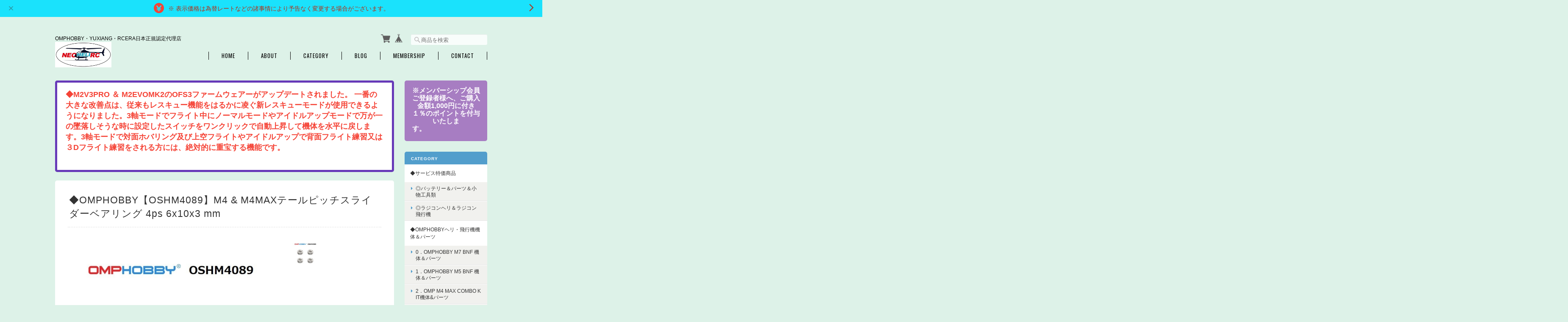

--- FILE ---
content_type: text/html; charset=UTF-8
request_url: https://www.xn--kck9c8a7d.top/items/76820859
body_size: 51147
content:
<!DOCTYPE html>
<html lang="ja">
<head>

<link rel="stylesheet" type="text/css" href="https://cf-baseassets.thebase.in/a49d074981f912e156fdcce06e79dfc1/asset/shop/BASEshop-c04794395695aab12cc9.css"/>
	<meta charset="utf-8">
	<meta name="viewport" content="width=device-width, initial-scale=1.0, maximum-scale=1.0, user-scalable=no" />
	<meta name="copyright" content="BASE" />
	<title>◆OMPHOBBY【OSHM4089】M4 &amp; M4MAXテールピッチスライダーベアリング 4ps  6x10x3 mm | ネオヘリRC株式会社</title>
	<link rel='icon' type='image/png' href='//static.thebase.in/favicon.png' />
<link rel='apple-touch-icon' sizes='180x180' href='//static.thebase.in/apple-touch-icon.png' />
<link rel='apple-touch-icon-precomposed' href='//static.thebase.in/apple-touch-icon.png' />

	<meta name="BASE-Theme-Name" content="Masterpiece">
	<meta name="BASE-Theme-Version" content="18.2">
	
	

		<meta name="description" content="◆OMPHOBBY M4 &amp; M4MAXテールピッチスライダーベアリング 4ps  6x10x3 mm【OSHM4089】" />

<meta property="fb:app_id" content="350947278320210" />
<meta property="og:description" content="◆OMPHOBBY M4 &amp; M4MAXテールピッチスライダーベアリング 4ps  6x10x3 mm【OSHM4089】" />
<meta property="og:title" content="◆OMPHOBBY【OSHM4089】M4 &amp; M4MAXテールピッチスライダーベアリング 4ps  6x10x3 mm | ネオヘリRC株式会社 powered by BASE" />
<meta property="og:image" content="https://baseec-img-mng.akamaized.net/images/item/origin/6078dfaa6f08d103af2e87c657ebe66d.jpg?imformat=generic&q=90&im=Resize,width=1200,type=normal" />
<meta property="og:url" content="https://www.xn--kck9c8a7d.top/items/76820859" />
<meta property="og:site_name" content="ネオヘリRC株式会社" />
<meta property="og:type" content="product" />

<meta property="product:price:amount" content="750" />
<meta property="product:price:currency" content="JPY" />
<meta property="product:product_link" content="https://www.xn--kck9c8a7d.top/items/76820859" />

<meta name="twitter:card" content="summary_large_image" />
		<meta name="twitter:site" content="@BASEec" />
	<meta name="twitter:url" content="https://www.xn--kck9c8a7d.top/items/76820859" />
<meta name="twitter:title" content="◆OMPHOBBY【OSHM4089】M4 &amp; M4MAXテールピッチスライダーベアリング 4ps  6x10x3 mm | ネオヘリRC株式会社" />
<meta name="twitter:description" content="◆OMPHOBBY M4 &amp; M4MAXテールピッチスライダーベアリング 4ps  6x10x3 mm【OSHM4089】" />
<meta name="twitter:image" content="https://baseec-img-mng.akamaized.net/images/item/origin/6078dfaa6f08d103af2e87c657ebe66d.jpg?imformat=generic&q=90&im=Resize,width=1200,type=normal" />

	<link rel="stylesheet" href="https://basefile.s3.amazonaws.com/ymtk/58bcb356ec856/colorbox.css">
	<link rel="stylesheet" href="/css/bootstrap.min.css">
	<link rel="stylesheet" href="/css/bootstrap-select.min.css">
	
	
	<script src="https://basefile.akamaized.net/ymtk/66052dcf1de76/jquery.min.js"></script>
	<script src="https://basefile.akamaized.net/ymtk/66052ddf93382/jquery-migrate-3.3.2.min.js"></script>

		
		<link rel="stylesheet" type="text/css" href="/item_label/css/ShopTemplate/style.css?1764126422432">
	<script type="text/javascript" src="/item_label/js/ShopTemplate/labelpostion.js?1764126422432"></script>
		
	
	<script src="/js/change_status.js?1764126422432"></script>
	
	<link rel="stylesheet" href="https://basefile.akamaized.net/ymtk/6721d974ae36b/masterpiece182.min.css" type="text/css">    
	<link rel="stylesheet" href="https://fonts.googleapis.com/css?family=Oswald" type="text/css">
	<link rel="stylesheet" href="https://maxcdn.bootstrapcdn.com/font-awesome/4.7.0/css/font-awesome.min.css" type="text/css">
	
	<link href='https://fonts.googleapis.com/css?family=BenchNine' rel='stylesheet' type='text/css'>
	<style type="text/css">
	
		    #mainHeader h1{ font-family: 'BenchNine'; }
				.widget h3,
		.category-title,
		.search-title {
		    background: #529ecc !important;
		}
		i.fa,
		.ChildCategories li a:hover,
		.widget.category ul.appsItemCategoryTag_lowerchild li a:before,
		#reviews h2.review01__title:before { color: #529ecc; }
		.review01__tab:after {border: 2px solid #529ecc !important;}
		.menui { background-color:#529ecc; }
				#mainHeader,
		#mainHeader h1 a,
		.menu li a,
		#mainFooter ul li a,
		address,
		.breadcrumb,.breadcrumb li,.breadcrumb li a{
		    color:#000000;
		}
		.menu li,
		.menu li:last-child { border-color:#000000;}
				.widget.shipping { background:#a77dc2;}
		
	.alertBanner { background: #FFFFFF !important;}	.alertBanner { border-color: #673AB8 !important;}	.alertBanner { color: #F54336 !important;}	
	
    </style>

	
	
<style type="text/css">
body { 
        background-image: none;
        background-color: #ddf2e8;
     }
</style>

	<script type="text/javascript">
	var _gaq = _gaq || [];
	var gtag = gtag || function(){};
</script>
			<script>
window.dataLayer = window.dataLayer || [];
window.dataLayer.push({

	
						'shopTheme': "market_ymtk_564534b286f53",
		
				'shopId': "neoheli",

						'itemId': "76820859",
		
				
							'itemPrice': 750,
			'GA4ViewItems': [
				{
					'item_id': "76820859",
					'item_name': "\u25c6OMPHOBBY\u3010OSHM4089\u3011M4 & M4MAX\u30c6\u30fc\u30eb\u30d4\u30c3\u30c1\u30b9\u30e9\u30a4\u30c0\u30fc\u30d9\u30a2\u30ea\u30f3\u30b0 4ps  6x10x3 mm",
					'price': 750,
					'quantity': 1,
				}
			],
		
	
		});
</script>


<!-- Google Tag Manager for thebase.in-->
<noscript><iframe src="//www.googletagmanager.com/ns.html?id=GTM-K652NBTK"
height="0" width="0" style="display:none;visibility:hidden"></iframe></noscript>
<script>(function(w,d,s,l,i){w[l]=w[l]||[];w[l].push({'gtm.start':
new Date().getTime(),event:'gtm.js'});var f=d.getElementsByTagName(s)[0],
j=d.createElement(s),dl=l!='dataLayer'?'&l='+l:'';j.async=true;j.src=
'//www.googletagmanager.com/gtm.js?id='+i+dl;f.parentNode.insertBefore(j,f);
})(window,document,'script','dataLayer','GTM-K652NBTK');</script>
<!-- End Google Tag Manager -->

<script type="text/javascript">


</script>

	





	<!-- Facebook Pixel Code -->
	<script>
		!function(f,b,e,v,n,t,s){if(f.fbq)return;n=f.fbq=function(){n.callMethod?
			n.callMethod.apply(n,arguments):n.queue.push(arguments)};if(!f._fbq)f._fbq=n;
			n.push=n;n.loaded=!0;n.version='2.0';n.queue=[];t=b.createElement(e);t.async=!0;
			t.src=v;s=b.getElementsByTagName(e)[0];s.parentNode.insertBefore(t,s)}(window,
			document,'script','https://connect.facebook.net/en_US/fbevents.js');

			
		fbq('init', '491142068482192', {}, { agent: 'plthebase' });
		fbq('trackSingle', '491142068482192', 'PageView');

				const viewContentEventId = crypto.randomUUID();
		const viewContentEventIdObj = { eventID: viewContentEventId };
		fbq('trackSingle', '491142068482192', 'ViewContent', {"content_ids":["76820859"],"content_name":"\u25c6OMPHOBBY\u3010OSHM4089\u3011M4 & M4MAX\u30c6\u30fc\u30eb\u30d4\u30c3\u30c1\u30b9\u30e9\u30a4\u30c0\u30fc\u30d9\u30a2\u30ea\u30f3\u30b0 4ps  6x10x3 mm","content_type":"product","contents":[{"id":"76820859","quantity":1,"item_price":750}],"currency":"JPY","value":750}, viewContentEventIdObj);
		data = JSON.parse('{"content_ids":["76820859"],"content_name":"\u25c6OMPHOBBY\u3010OSHM4089\u3011M4 & M4MAX\u30c6\u30fc\u30eb\u30d4\u30c3\u30c1\u30b9\u30e9\u30a4\u30c0\u30fc\u30d9\u30a2\u30ea\u30f3\u30b0 4ps  6x10x3 mm","content_type":"product","contents":[{"id":"76820859","quantity":1,"item_price":750}],"currency":"JPY","value":750}');
		data.event_name = 'ViewContent';
		data.event_id = viewContentEventId;
				if (data) {
			(function(data) {
				window.addEventListener('load', function() {
					$.ajax({
						type: 'POST',
						url: "https://www.xn--kck9c8a7d.top/facebook/conversion/",
						dataType: 'json',
						data: data,
						success: function (data) {},
					})
				})
			})(data)
		}

	</script>
	<!-- End Facebook Pixel Code -->





<meta name="cot:primaryColor" content="#cc4e4e"><meta name="cot:accentColor" content="#000000"><meta name="cot:textColor" content="#000000"><meta name="cot:lightTextColor" content="#ffffff"><meta name="cot:complementaryColor" content="#9e0303"><meta name="cot:titleColor" content="#000000">

	

	<script type="text/javascript">
		;window.NREUM||(NREUM={});NREUM.init={distributed_tracing:{enabled:true},privacy:{cookies_enabled:true},ajax:{deny_list:["bam.nr-data.net"]}};

		;NREUM.loader_config={accountID:"2907216",trustKey:"2804831",agentID:"663072695",licenseKey:"NRJS-4c41e18b2dabf750af0",applicationID:"663072695"}
		;NREUM.info={beacon:"bam.nr-data.net",errorBeacon:"bam.nr-data.net",licenseKey:"NRJS-4c41e18b2dabf750af0",applicationID:"663072695",sa:1}

		;/*! For license information please see nr-loader-spa-1.236.0.min.js.LICENSE.txt */
		(()=>{"use strict";var e,t,r={5763:(e,t,r)=>{r.d(t,{P_:()=>l,Mt:()=>g,C5:()=>s,DL:()=>v,OP:()=>T,lF:()=>D,Yu:()=>y,Dg:()=>h,CX:()=>c,GE:()=>b,sU:()=>_});var n=r(8632),i=r(9567);const o={beacon:n.ce.beacon,errorBeacon:n.ce.errorBeacon,licenseKey:void 0,applicationID:void 0,sa:void 0,queueTime:void 0,applicationTime:void 0,ttGuid:void 0,user:void 0,account:void 0,product:void 0,extra:void 0,jsAttributes:{},userAttributes:void 0,atts:void 0,transactionName:void 0,tNamePlain:void 0},a={};function s(e){if(!e)throw new Error("All info objects require an agent identifier!");if(!a[e])throw new Error("Info for ".concat(e," was never set"));return a[e]}function c(e,t){if(!e)throw new Error("All info objects require an agent identifier!");a[e]=(0,i.D)(t,o),(0,n.Qy)(e,a[e],"info")}var u=r(7056);const d=()=>{const e={blockSelector:"[data-nr-block]",maskInputOptions:{password:!0}};return{allow_bfcache:!0,privacy:{cookies_enabled:!0},ajax:{deny_list:void 0,enabled:!0,harvestTimeSeconds:10},distributed_tracing:{enabled:void 0,exclude_newrelic_header:void 0,cors_use_newrelic_header:void 0,cors_use_tracecontext_headers:void 0,allowed_origins:void 0},session:{domain:void 0,expiresMs:u.oD,inactiveMs:u.Hb},ssl:void 0,obfuscate:void 0,jserrors:{enabled:!0,harvestTimeSeconds:10},metrics:{enabled:!0},page_action:{enabled:!0,harvestTimeSeconds:30},page_view_event:{enabled:!0},page_view_timing:{enabled:!0,harvestTimeSeconds:30,long_task:!1},session_trace:{enabled:!0,harvestTimeSeconds:10},harvest:{tooManyRequestsDelay:60},session_replay:{enabled:!1,harvestTimeSeconds:60,sampleRate:.1,errorSampleRate:.1,maskTextSelector:"*",maskAllInputs:!0,get blockClass(){return"nr-block"},get ignoreClass(){return"nr-ignore"},get maskTextClass(){return"nr-mask"},get blockSelector(){return e.blockSelector},set blockSelector(t){e.blockSelector+=",".concat(t)},get maskInputOptions(){return e.maskInputOptions},set maskInputOptions(t){e.maskInputOptions={...t,password:!0}}},spa:{enabled:!0,harvestTimeSeconds:10}}},f={};function l(e){if(!e)throw new Error("All configuration objects require an agent identifier!");if(!f[e])throw new Error("Configuration for ".concat(e," was never set"));return f[e]}function h(e,t){if(!e)throw new Error("All configuration objects require an agent identifier!");f[e]=(0,i.D)(t,d()),(0,n.Qy)(e,f[e],"config")}function g(e,t){if(!e)throw new Error("All configuration objects require an agent identifier!");var r=l(e);if(r){for(var n=t.split("."),i=0;i<n.length-1;i++)if("object"!=typeof(r=r[n[i]]))return;r=r[n[n.length-1]]}return r}const p={accountID:void 0,trustKey:void 0,agentID:void 0,licenseKey:void 0,applicationID:void 0,xpid:void 0},m={};function v(e){if(!e)throw new Error("All loader-config objects require an agent identifier!");if(!m[e])throw new Error("LoaderConfig for ".concat(e," was never set"));return m[e]}function b(e,t){if(!e)throw new Error("All loader-config objects require an agent identifier!");m[e]=(0,i.D)(t,p),(0,n.Qy)(e,m[e],"loader_config")}const y=(0,n.mF)().o;var w=r(385),x=r(6818);const A={buildEnv:x.Re,bytesSent:{},queryBytesSent:{},customTransaction:void 0,disabled:!1,distMethod:x.gF,isolatedBacklog:!1,loaderType:void 0,maxBytes:3e4,offset:Math.floor(w._A?.performance?.timeOrigin||w._A?.performance?.timing?.navigationStart||Date.now()),onerror:void 0,origin:""+w._A.location,ptid:void 0,releaseIds:{},session:void 0,xhrWrappable:"function"==typeof w._A.XMLHttpRequest?.prototype?.addEventListener,version:x.q4},E={};function T(e){if(!e)throw new Error("All runtime objects require an agent identifier!");if(!E[e])throw new Error("Runtime for ".concat(e," was never set"));return E[e]}function _(e,t){if(!e)throw new Error("All runtime objects require an agent identifier!");E[e]=(0,i.D)(t,A),(0,n.Qy)(e,E[e],"runtime")}function D(e){return function(e){try{const t=s(e);return!!t.licenseKey&&!!t.errorBeacon&&!!t.applicationID}catch(e){return!1}}(e)}},9567:(e,t,r)=>{r.d(t,{D:()=>i});var n=r(50);function i(e,t){try{if(!e||"object"!=typeof e)return(0,n.Z)("Setting a Configurable requires an object as input");if(!t||"object"!=typeof t)return(0,n.Z)("Setting a Configurable requires a model to set its initial properties");const r=Object.create(Object.getPrototypeOf(t),Object.getOwnPropertyDescriptors(t)),o=0===Object.keys(r).length?e:r;for(let a in o)if(void 0!==e[a])try{"object"==typeof e[a]&&"object"==typeof t[a]?r[a]=i(e[a],t[a]):r[a]=e[a]}catch(e){(0,n.Z)("An error occurred while setting a property of a Configurable",e)}return r}catch(e){(0,n.Z)("An error occured while setting a Configurable",e)}}},6818:(e,t,r)=>{r.d(t,{Re:()=>i,gF:()=>o,q4:()=>n});const n="1.236.0",i="PROD",o="CDN"},385:(e,t,r)=>{r.d(t,{FN:()=>a,IF:()=>u,Nk:()=>f,Tt:()=>s,_A:()=>o,il:()=>n,pL:()=>c,v6:()=>i,w1:()=>d});const n="undefined"!=typeof window&&!!window.document,i="undefined"!=typeof WorkerGlobalScope&&("undefined"!=typeof self&&self instanceof WorkerGlobalScope&&self.navigator instanceof WorkerNavigator||"undefined"!=typeof globalThis&&globalThis instanceof WorkerGlobalScope&&globalThis.navigator instanceof WorkerNavigator),o=n?window:"undefined"!=typeof WorkerGlobalScope&&("undefined"!=typeof self&&self instanceof WorkerGlobalScope&&self||"undefined"!=typeof globalThis&&globalThis instanceof WorkerGlobalScope&&globalThis),a=""+o?.location,s=/iPad|iPhone|iPod/.test(navigator.userAgent),c=s&&"undefined"==typeof SharedWorker,u=(()=>{const e=navigator.userAgent.match(/Firefox[/\s](\d+\.\d+)/);return Array.isArray(e)&&e.length>=2?+e[1]:0})(),d=Boolean(n&&window.document.documentMode),f=!!navigator.sendBeacon},1117:(e,t,r)=>{r.d(t,{w:()=>o});var n=r(50);const i={agentIdentifier:"",ee:void 0};class o{constructor(e){try{if("object"!=typeof e)return(0,n.Z)("shared context requires an object as input");this.sharedContext={},Object.assign(this.sharedContext,i),Object.entries(e).forEach((e=>{let[t,r]=e;Object.keys(i).includes(t)&&(this.sharedContext[t]=r)}))}catch(e){(0,n.Z)("An error occured while setting SharedContext",e)}}}},8e3:(e,t,r)=>{r.d(t,{L:()=>d,R:()=>c});var n=r(2177),i=r(1284),o=r(4322),a=r(3325);const s={};function c(e,t){const r={staged:!1,priority:a.p[t]||0};u(e),s[e].get(t)||s[e].set(t,r)}function u(e){e&&(s[e]||(s[e]=new Map))}function d(){let e=arguments.length>0&&void 0!==arguments[0]?arguments[0]:"",t=arguments.length>1&&void 0!==arguments[1]?arguments[1]:"feature";if(u(e),!e||!s[e].get(t))return a(t);s[e].get(t).staged=!0;const r=[...s[e]];function a(t){const r=e?n.ee.get(e):n.ee,a=o.X.handlers;if(r.backlog&&a){var s=r.backlog[t],c=a[t];if(c){for(var u=0;s&&u<s.length;++u)f(s[u],c);(0,i.D)(c,(function(e,t){(0,i.D)(t,(function(t,r){r[0].on(e,r[1])}))}))}delete a[t],r.backlog[t]=null,r.emit("drain-"+t,[])}}r.every((e=>{let[t,r]=e;return r.staged}))&&(r.sort(((e,t)=>e[1].priority-t[1].priority)),r.forEach((e=>{let[t]=e;a(t)})))}function f(e,t){var r=e[1];(0,i.D)(t[r],(function(t,r){var n=e[0];if(r[0]===n){var i=r[1],o=e[3],a=e[2];i.apply(o,a)}}))}},2177:(e,t,r)=>{r.d(t,{c:()=>f,ee:()=>u});var n=r(8632),i=r(2210),o=r(1284),a=r(5763),s="nr@context";let c=(0,n.fP)();var u;function d(){}function f(e){return(0,i.X)(e,s,l)}function l(){return new d}function h(){u.aborted=!0,u.backlog={}}c.ee?u=c.ee:(u=function e(t,r){var n={},c={},f={},g=!1;try{g=16===r.length&&(0,a.OP)(r).isolatedBacklog}catch(e){}var p={on:b,addEventListener:b,removeEventListener:y,emit:v,get:x,listeners:w,context:m,buffer:A,abort:h,aborted:!1,isBuffering:E,debugId:r,backlog:g?{}:t&&"object"==typeof t.backlog?t.backlog:{}};return p;function m(e){return e&&e instanceof d?e:e?(0,i.X)(e,s,l):l()}function v(e,r,n,i,o){if(!1!==o&&(o=!0),!u.aborted||i){t&&o&&t.emit(e,r,n);for(var a=m(n),s=w(e),d=s.length,f=0;f<d;f++)s[f].apply(a,r);var l=T()[c[e]];return l&&l.push([p,e,r,a]),a}}function b(e,t){n[e]=w(e).concat(t)}function y(e,t){var r=n[e];if(r)for(var i=0;i<r.length;i++)r[i]===t&&r.splice(i,1)}function w(e){return n[e]||[]}function x(t){return f[t]=f[t]||e(p,t)}function A(e,t){var r=T();p.aborted||(0,o.D)(e,(function(e,n){t=t||"feature",c[n]=t,t in r||(r[t]=[])}))}function E(e){return!!T()[c[e]]}function T(){return p.backlog}}(void 0,"globalEE"),c.ee=u)},5546:(e,t,r)=>{r.d(t,{E:()=>n,p:()=>i});var n=r(2177).ee.get("handle");function i(e,t,r,i,o){o?(o.buffer([e],i),o.emit(e,t,r)):(n.buffer([e],i),n.emit(e,t,r))}},4322:(e,t,r)=>{r.d(t,{X:()=>o});var n=r(5546);o.on=a;var i=o.handlers={};function o(e,t,r,o){a(o||n.E,i,e,t,r)}function a(e,t,r,i,o){o||(o="feature"),e||(e=n.E);var a=t[o]=t[o]||{};(a[r]=a[r]||[]).push([e,i])}},3239:(e,t,r)=>{r.d(t,{bP:()=>s,iz:()=>c,m$:()=>a});var n=r(385);let i=!1,o=!1;try{const e={get passive(){return i=!0,!1},get signal(){return o=!0,!1}};n._A.addEventListener("test",null,e),n._A.removeEventListener("test",null,e)}catch(e){}function a(e,t){return i||o?{capture:!!e,passive:i,signal:t}:!!e}function s(e,t){let r=arguments.length>2&&void 0!==arguments[2]&&arguments[2],n=arguments.length>3?arguments[3]:void 0;window.addEventListener(e,t,a(r,n))}function c(e,t){let r=arguments.length>2&&void 0!==arguments[2]&&arguments[2],n=arguments.length>3?arguments[3]:void 0;document.addEventListener(e,t,a(r,n))}},4402:(e,t,r)=>{r.d(t,{Ht:()=>u,M:()=>c,Rl:()=>a,ky:()=>s});var n=r(385);const i="xxxxxxxx-xxxx-4xxx-yxxx-xxxxxxxxxxxx";function o(e,t){return e?15&e[t]:16*Math.random()|0}function a(){const e=n._A?.crypto||n._A?.msCrypto;let t,r=0;return e&&e.getRandomValues&&(t=e.getRandomValues(new Uint8Array(31))),i.split("").map((e=>"x"===e?o(t,++r).toString(16):"y"===e?(3&o()|8).toString(16):e)).join("")}function s(e){const t=n._A?.crypto||n._A?.msCrypto;let r,i=0;t&&t.getRandomValues&&(r=t.getRandomValues(new Uint8Array(31)));const a=[];for(var s=0;s<e;s++)a.push(o(r,++i).toString(16));return a.join("")}function c(){return s(16)}function u(){return s(32)}},7056:(e,t,r)=>{r.d(t,{Bq:()=>n,Hb:()=>o,oD:()=>i});const n="NRBA",i=144e5,o=18e5},7894:(e,t,r)=>{function n(){return Math.round(performance.now())}r.d(t,{z:()=>n})},7243:(e,t,r)=>{r.d(t,{e:()=>o});var n=r(385),i={};function o(e){if(e in i)return i[e];if(0===(e||"").indexOf("data:"))return{protocol:"data"};let t;var r=n._A?.location,o={};if(n.il)t=document.createElement("a"),t.href=e;else try{t=new URL(e,r.href)}catch(e){return o}o.port=t.port;var a=t.href.split("://");!o.port&&a[1]&&(o.port=a[1].split("/")[0].split("@").pop().split(":")[1]),o.port&&"0"!==o.port||(o.port="https"===a[0]?"443":"80"),o.hostname=t.hostname||r.hostname,o.pathname=t.pathname,o.protocol=a[0],"/"!==o.pathname.charAt(0)&&(o.pathname="/"+o.pathname);var s=!t.protocol||":"===t.protocol||t.protocol===r.protocol,c=t.hostname===r.hostname&&t.port===r.port;return o.sameOrigin=s&&(!t.hostname||c),"/"===o.pathname&&(i[e]=o),o}},50:(e,t,r)=>{function n(e,t){"function"==typeof console.warn&&(console.warn("New Relic: ".concat(e)),t&&console.warn(t))}r.d(t,{Z:()=>n})},2587:(e,t,r)=>{r.d(t,{N:()=>c,T:()=>u});var n=r(2177),i=r(5546),o=r(8e3),a=r(3325);const s={stn:[a.D.sessionTrace],err:[a.D.jserrors,a.D.metrics],ins:[a.D.pageAction],spa:[a.D.spa],sr:[a.D.sessionReplay,a.D.sessionTrace]};function c(e,t){const r=n.ee.get(t);e&&"object"==typeof e&&(Object.entries(e).forEach((e=>{let[t,n]=e;void 0===u[t]&&(s[t]?s[t].forEach((e=>{n?(0,i.p)("feat-"+t,[],void 0,e,r):(0,i.p)("block-"+t,[],void 0,e,r),(0,i.p)("rumresp-"+t,[Boolean(n)],void 0,e,r)})):n&&(0,i.p)("feat-"+t,[],void 0,void 0,r),u[t]=Boolean(n))})),Object.keys(s).forEach((e=>{void 0===u[e]&&(s[e]?.forEach((t=>(0,i.p)("rumresp-"+e,[!1],void 0,t,r))),u[e]=!1)})),(0,o.L)(t,a.D.pageViewEvent))}const u={}},2210:(e,t,r)=>{r.d(t,{X:()=>i});var n=Object.prototype.hasOwnProperty;function i(e,t,r){if(n.call(e,t))return e[t];var i=r();if(Object.defineProperty&&Object.keys)try{return Object.defineProperty(e,t,{value:i,writable:!0,enumerable:!1}),i}catch(e){}return e[t]=i,i}},1284:(e,t,r)=>{r.d(t,{D:()=>n});const n=(e,t)=>Object.entries(e||{}).map((e=>{let[r,n]=e;return t(r,n)}))},4351:(e,t,r)=>{r.d(t,{P:()=>o});var n=r(2177);const i=()=>{const e=new WeakSet;return(t,r)=>{if("object"==typeof r&&null!==r){if(e.has(r))return;e.add(r)}return r}};function o(e){try{return JSON.stringify(e,i())}catch(e){try{n.ee.emit("internal-error",[e])}catch(e){}}}},3960:(e,t,r)=>{r.d(t,{K:()=>a,b:()=>o});var n=r(3239);function i(){return"undefined"==typeof document||"complete"===document.readyState}function o(e,t){if(i())return e();(0,n.bP)("load",e,t)}function a(e){if(i())return e();(0,n.iz)("DOMContentLoaded",e)}},8632:(e,t,r)=>{r.d(t,{EZ:()=>u,Qy:()=>c,ce:()=>o,fP:()=>a,gG:()=>d,mF:()=>s});var n=r(7894),i=r(385);const o={beacon:"bam.nr-data.net",errorBeacon:"bam.nr-data.net"};function a(){return i._A.NREUM||(i._A.NREUM={}),void 0===i._A.newrelic&&(i._A.newrelic=i._A.NREUM),i._A.NREUM}function s(){let e=a();return e.o||(e.o={ST:i._A.setTimeout,SI:i._A.setImmediate,CT:i._A.clearTimeout,XHR:i._A.XMLHttpRequest,REQ:i._A.Request,EV:i._A.Event,PR:i._A.Promise,MO:i._A.MutationObserver,FETCH:i._A.fetch}),e}function c(e,t,r){let i=a();const o=i.initializedAgents||{},s=o[e]||{};return Object.keys(s).length||(s.initializedAt={ms:(0,n.z)(),date:new Date}),i.initializedAgents={...o,[e]:{...s,[r]:t}},i}function u(e,t){a()[e]=t}function d(){return function(){let e=a();const t=e.info||{};e.info={beacon:o.beacon,errorBeacon:o.errorBeacon,...t}}(),function(){let e=a();const t=e.init||{};e.init={...t}}(),s(),function(){let e=a();const t=e.loader_config||{};e.loader_config={...t}}(),a()}},7956:(e,t,r)=>{r.d(t,{N:()=>i});var n=r(3239);function i(e){let t=arguments.length>1&&void 0!==arguments[1]&&arguments[1],r=arguments.length>2?arguments[2]:void 0,i=arguments.length>3?arguments[3]:void 0;return void(0,n.iz)("visibilitychange",(function(){if(t)return void("hidden"==document.visibilityState&&e());e(document.visibilityState)}),r,i)}},1214:(e,t,r)=>{r.d(t,{em:()=>v,u5:()=>N,QU:()=>S,_L:()=>I,Gm:()=>L,Lg:()=>M,gy:()=>U,BV:()=>Q,Kf:()=>ee});var n=r(2177);const i="nr@original";var o=Object.prototype.hasOwnProperty,a=!1;function s(e,t){return e||(e=n.ee),r.inPlace=function(e,t,n,i,o){n||(n="");var a,s,c,u="-"===n.charAt(0);for(c=0;c<t.length;c++)d(a=e[s=t[c]])||(e[s]=r(a,u?s+n:n,i,s,o))},r.flag=i,r;function r(t,r,n,a,s){return d(t)?t:(r||(r=""),nrWrapper[i]=t,u(t,nrWrapper,e),nrWrapper);function nrWrapper(){var i,u,d,f;try{u=this,i=[...arguments],d="function"==typeof n?n(i,u):n||{}}catch(t){c([t,"",[i,u,a],d],e)}o(r+"start",[i,u,a],d,s);try{return f=t.apply(u,i)}catch(e){throw o(r+"err",[i,u,e],d,s),e}finally{o(r+"end",[i,u,f],d,s)}}}function o(r,n,i,o){if(!a||t){var s=a;a=!0;try{e.emit(r,n,i,t,o)}catch(t){c([t,r,n,i],e)}a=s}}}function c(e,t){t||(t=n.ee);try{t.emit("internal-error",e)}catch(e){}}function u(e,t,r){if(Object.defineProperty&&Object.keys)try{return Object.keys(e).forEach((function(r){Object.defineProperty(t,r,{get:function(){return e[r]},set:function(t){return e[r]=t,t}})})),t}catch(e){c([e],r)}for(var n in e)o.call(e,n)&&(t[n]=e[n]);return t}function d(e){return!(e&&e instanceof Function&&e.apply&&!e[i])}var f=r(2210),l=r(385);const h={},g=XMLHttpRequest,p="addEventListener",m="removeEventListener";function v(e){var t=function(e){return(e||n.ee).get("events")}(e);if(h[t.debugId]++)return t;h[t.debugId]=1;var r=s(t,!0);function i(e){r.inPlace(e,[p,m],"-",o)}function o(e,t){return e[1]}return"getPrototypeOf"in Object&&(l.il&&b(document,i),b(l._A,i),b(g.prototype,i)),t.on(p+"-start",(function(e,t){var n=e[1];if(null!==n&&("function"==typeof n||"object"==typeof n)){var i=(0,f.X)(n,"nr@wrapped",(function(){var e={object:function(){if("function"!=typeof n.handleEvent)return;return n.handleEvent.apply(n,arguments)},function:n}[typeof n];return e?r(e,"fn-",null,e.name||"anonymous"):n}));this.wrapped=e[1]=i}})),t.on(m+"-start",(function(e){e[1]=this.wrapped||e[1]})),t}function b(e,t){let r=e;for(;"object"==typeof r&&!Object.prototype.hasOwnProperty.call(r,p);)r=Object.getPrototypeOf(r);for(var n=arguments.length,i=new Array(n>2?n-2:0),o=2;o<n;o++)i[o-2]=arguments[o];r&&t(r,...i)}var y="fetch-",w=y+"body-",x=["arrayBuffer","blob","json","text","formData"],A=l._A.Request,E=l._A.Response,T="prototype",_="nr@context";const D={};function N(e){const t=function(e){return(e||n.ee).get("fetch")}(e);if(!(A&&E&&l._A.fetch))return t;if(D[t.debugId]++)return t;function r(e,r,n){var i=e[r];"function"==typeof i&&(e[r]=function(){var e,r=[...arguments],o={};t.emit(n+"before-start",[r],o),o[_]&&o[_].dt&&(e=o[_].dt);var a=i.apply(this,r);return t.emit(n+"start",[r,e],a),a.then((function(e){return t.emit(n+"end",[null,e],a),e}),(function(e){throw t.emit(n+"end",[e],a),e}))})}return D[t.debugId]=1,x.forEach((e=>{r(A[T],e,w),r(E[T],e,w)})),r(l._A,"fetch",y),t.on(y+"end",(function(e,r){var n=this;if(r){var i=r.headers.get("content-length");null!==i&&(n.rxSize=i),t.emit(y+"done",[null,r],n)}else t.emit(y+"done",[e],n)})),t}const O={},j=["pushState","replaceState"];function S(e){const t=function(e){return(e||n.ee).get("history")}(e);return!l.il||O[t.debugId]++||(O[t.debugId]=1,s(t).inPlace(window.history,j,"-")),t}var P=r(3239);const C={},R=["appendChild","insertBefore","replaceChild"];function I(e){const t=function(e){return(e||n.ee).get("jsonp")}(e);if(!l.il||C[t.debugId])return t;C[t.debugId]=!0;var r=s(t),i=/[?&](?:callback|cb)=([^&#]+)/,o=/(.*)\.([^.]+)/,a=/^(\w+)(\.|$)(.*)$/;function c(e,t){var r=e.match(a),n=r[1],i=r[3];return i?c(i,t[n]):t[n]}return r.inPlace(Node.prototype,R,"dom-"),t.on("dom-start",(function(e){!function(e){if(!e||"string"!=typeof e.nodeName||"script"!==e.nodeName.toLowerCase())return;if("function"!=typeof e.addEventListener)return;var n=(a=e.src,s=a.match(i),s?s[1]:null);var a,s;if(!n)return;var u=function(e){var t=e.match(o);if(t&&t.length>=3)return{key:t[2],parent:c(t[1],window)};return{key:e,parent:window}}(n);if("function"!=typeof u.parent[u.key])return;var d={};function f(){t.emit("jsonp-end",[],d),e.removeEventListener("load",f,(0,P.m$)(!1)),e.removeEventListener("error",l,(0,P.m$)(!1))}function l(){t.emit("jsonp-error",[],d),t.emit("jsonp-end",[],d),e.removeEventListener("load",f,(0,P.m$)(!1)),e.removeEventListener("error",l,(0,P.m$)(!1))}r.inPlace(u.parent,[u.key],"cb-",d),e.addEventListener("load",f,(0,P.m$)(!1)),e.addEventListener("error",l,(0,P.m$)(!1)),t.emit("new-jsonp",[e.src],d)}(e[0])})),t}var k=r(5763);const H={};function L(e){const t=function(e){return(e||n.ee).get("mutation")}(e);if(!l.il||H[t.debugId])return t;H[t.debugId]=!0;var r=s(t),i=k.Yu.MO;return i&&(window.MutationObserver=function(e){return this instanceof i?new i(r(e,"fn-")):i.apply(this,arguments)},MutationObserver.prototype=i.prototype),t}const z={};function M(e){const t=function(e){return(e||n.ee).get("promise")}(e);if(z[t.debugId])return t;z[t.debugId]=!0;var r=n.c,o=s(t),a=k.Yu.PR;return a&&function(){function e(r){var n=t.context(),i=o(r,"executor-",n,null,!1);const s=Reflect.construct(a,[i],e);return t.context(s).getCtx=function(){return n},s}l._A.Promise=e,Object.defineProperty(e,"name",{value:"Promise"}),e.toString=function(){return a.toString()},Object.setPrototypeOf(e,a),["all","race"].forEach((function(r){const n=a[r];e[r]=function(e){let i=!1;[...e||[]].forEach((e=>{this.resolve(e).then(a("all"===r),a(!1))}));const o=n.apply(this,arguments);return o;function a(e){return function(){t.emit("propagate",[null,!i],o,!1,!1),i=i||!e}}}})),["resolve","reject"].forEach((function(r){const n=a[r];e[r]=function(e){const r=n.apply(this,arguments);return e!==r&&t.emit("propagate",[e,!0],r,!1,!1),r}})),e.prototype=a.prototype;const n=a.prototype.then;a.prototype.then=function(){var e=this,i=r(e);i.promise=e;for(var a=arguments.length,s=new Array(a),c=0;c<a;c++)s[c]=arguments[c];s[0]=o(s[0],"cb-",i,null,!1),s[1]=o(s[1],"cb-",i,null,!1);const u=n.apply(this,s);return i.nextPromise=u,t.emit("propagate",[e,!0],u,!1,!1),u},a.prototype.then[i]=n,t.on("executor-start",(function(e){e[0]=o(e[0],"resolve-",this,null,!1),e[1]=o(e[1],"resolve-",this,null,!1)})),t.on("executor-err",(function(e,t,r){e[1](r)})),t.on("cb-end",(function(e,r,n){t.emit("propagate",[n,!0],this.nextPromise,!1,!1)})),t.on("propagate",(function(e,r,n){this.getCtx&&!r||(this.getCtx=function(){if(e instanceof Promise)var r=t.context(e);return r&&r.getCtx?r.getCtx():this})}))}(),t}const B={},F="requestAnimationFrame";function U(e){const t=function(e){return(e||n.ee).get("raf")}(e);if(!l.il||B[t.debugId]++)return t;B[t.debugId]=1;var r=s(t);return r.inPlace(window,[F],"raf-"),t.on("raf-start",(function(e){e[0]=r(e[0],"fn-")})),t}const q={},G="setTimeout",V="setInterval",X="clearTimeout",W="-start",Z="-",$=[G,"setImmediate",V,X,"clearImmediate"];function Q(e){const t=function(e){return(e||n.ee).get("timer")}(e);if(q[t.debugId]++)return t;q[t.debugId]=1;var r=s(t);return r.inPlace(l._A,$.slice(0,2),G+Z),r.inPlace(l._A,$.slice(2,3),V+Z),r.inPlace(l._A,$.slice(3),X+Z),t.on(V+W,(function(e,t,n){e[0]=r(e[0],"fn-",null,n)})),t.on(G+W,(function(e,t,n){this.method=n,this.timerDuration=isNaN(e[1])?0:+e[1],e[0]=r(e[0],"fn-",this,n)})),t}var Y=r(50);const K={},J=["open","send"];function ee(e){var t=e||n.ee;const r=function(e){return(e||n.ee).get("xhr")}(t);if(K[r.debugId]++)return r;K[r.debugId]=1,v(t);var i=s(r),o=k.Yu.XHR,a=k.Yu.MO,c=k.Yu.PR,u=k.Yu.SI,d="readystatechange",f=["onload","onerror","onabort","onloadstart","onloadend","onprogress","ontimeout"],h=[],g=l._A.XMLHttpRequest.listeners,p=l._A.XMLHttpRequest=function(e){var t=new o(e);function n(){try{r.emit("new-xhr",[t],t),t.addEventListener(d,b,(0,P.m$)(!1))}catch(e){(0,Y.Z)("An error occured while intercepting XHR",e);try{r.emit("internal-error",[e])}catch(e){}}}return this.listeners=g?[...g,n]:[n],this.listeners.forEach((e=>e())),t};function m(e,t){i.inPlace(t,["onreadystatechange"],"fn-",E)}function b(){var e=this,t=r.context(e);e.readyState>3&&!t.resolved&&(t.resolved=!0,r.emit("xhr-resolved",[],e)),i.inPlace(e,f,"fn-",E)}if(function(e,t){for(var r in e)t[r]=e[r]}(o,p),p.prototype=o.prototype,i.inPlace(p.prototype,J,"-xhr-",E),r.on("send-xhr-start",(function(e,t){m(e,t),function(e){h.push(e),a&&(y?y.then(A):u?u(A):(w=-w,x.data=w))}(t)})),r.on("open-xhr-start",m),a){var y=c&&c.resolve();if(!u&&!c){var w=1,x=document.createTextNode(w);new a(A).observe(x,{characterData:!0})}}else t.on("fn-end",(function(e){e[0]&&e[0].type===d||A()}));function A(){for(var e=0;e<h.length;e++)m(0,h[e]);h.length&&(h=[])}function E(e,t){return t}return r}},7825:(e,t,r)=>{r.d(t,{t:()=>n});const n=r(3325).D.ajax},6660:(e,t,r)=>{r.d(t,{A:()=>i,t:()=>n});const n=r(3325).D.jserrors,i="nr@seenError"},3081:(e,t,r)=>{r.d(t,{gF:()=>o,mY:()=>i,t9:()=>n,vz:()=>s,xS:()=>a});const n=r(3325).D.metrics,i="sm",o="cm",a="storeSupportabilityMetrics",s="storeEventMetrics"},4649:(e,t,r)=>{r.d(t,{t:()=>n});const n=r(3325).D.pageAction},7633:(e,t,r)=>{r.d(t,{Dz:()=>i,OJ:()=>a,qw:()=>o,t9:()=>n});const n=r(3325).D.pageViewEvent,i="firstbyte",o="domcontent",a="windowload"},9251:(e,t,r)=>{r.d(t,{t:()=>n});const n=r(3325).D.pageViewTiming},3614:(e,t,r)=>{r.d(t,{BST_RESOURCE:()=>i,END:()=>s,FEATURE_NAME:()=>n,FN_END:()=>u,FN_START:()=>c,PUSH_STATE:()=>d,RESOURCE:()=>o,START:()=>a});const n=r(3325).D.sessionTrace,i="bstResource",o="resource",a="-start",s="-end",c="fn"+a,u="fn"+s,d="pushState"},7836:(e,t,r)=>{r.d(t,{BODY:()=>A,CB_END:()=>E,CB_START:()=>u,END:()=>x,FEATURE_NAME:()=>i,FETCH:()=>_,FETCH_BODY:()=>v,FETCH_DONE:()=>m,FETCH_START:()=>p,FN_END:()=>c,FN_START:()=>s,INTERACTION:()=>l,INTERACTION_API:()=>d,INTERACTION_EVENTS:()=>o,JSONP_END:()=>b,JSONP_NODE:()=>g,JS_TIME:()=>T,MAX_TIMER_BUDGET:()=>a,REMAINING:()=>f,SPA_NODE:()=>h,START:()=>w,originalSetTimeout:()=>y});var n=r(5763);const i=r(3325).D.spa,o=["click","submit","keypress","keydown","keyup","change"],a=999,s="fn-start",c="fn-end",u="cb-start",d="api-ixn-",f="remaining",l="interaction",h="spaNode",g="jsonpNode",p="fetch-start",m="fetch-done",v="fetch-body-",b="jsonp-end",y=n.Yu.ST,w="-start",x="-end",A="-body",E="cb"+x,T="jsTime",_="fetch"},5938:(e,t,r)=>{r.d(t,{W:()=>o});var n=r(5763),i=r(2177);class o{constructor(e,t,r){this.agentIdentifier=e,this.aggregator=t,this.ee=i.ee.get(e,(0,n.OP)(this.agentIdentifier).isolatedBacklog),this.featureName=r,this.blocked=!1}}},9144:(e,t,r)=>{r.d(t,{j:()=>m});var n=r(3325),i=r(5763),o=r(5546),a=r(2177),s=r(7894),c=r(8e3),u=r(3960),d=r(385),f=r(50),l=r(3081),h=r(8632);function g(){const e=(0,h.gG)();["setErrorHandler","finished","addToTrace","inlineHit","addRelease","addPageAction","setCurrentRouteName","setPageViewName","setCustomAttribute","interaction","noticeError","setUserId"].forEach((t=>{e[t]=function(){for(var r=arguments.length,n=new Array(r),i=0;i<r;i++)n[i]=arguments[i];return function(t){for(var r=arguments.length,n=new Array(r>1?r-1:0),i=1;i<r;i++)n[i-1]=arguments[i];let o=[];return Object.values(e.initializedAgents).forEach((e=>{e.exposed&&e.api[t]&&o.push(e.api[t](...n))})),o.length>1?o:o[0]}(t,...n)}}))}var p=r(2587);function m(e){let t=arguments.length>1&&void 0!==arguments[1]?arguments[1]:{},m=arguments.length>2?arguments[2]:void 0,v=arguments.length>3?arguments[3]:void 0,{init:b,info:y,loader_config:w,runtime:x={loaderType:m},exposed:A=!0}=t;const E=(0,h.gG)();y||(b=E.init,y=E.info,w=E.loader_config),(0,i.Dg)(e,b||{}),(0,i.GE)(e,w||{}),(0,i.sU)(e,x),y.jsAttributes??={},d.v6&&(y.jsAttributes.isWorker=!0),(0,i.CX)(e,y),g();const T=function(e,t){t||(0,c.R)(e,"api");const h={};var g=a.ee.get(e),p=g.get("tracer"),m="api-",v=m+"ixn-";function b(t,r,n,o){const a=(0,i.C5)(e);return null===r?delete a.jsAttributes[t]:(0,i.CX)(e,{...a,jsAttributes:{...a.jsAttributes,[t]:r}}),x(m,n,!0,o||null===r?"session":void 0)(t,r)}function y(){}["setErrorHandler","finished","addToTrace","inlineHit","addRelease"].forEach((e=>h[e]=x(m,e,!0,"api"))),h.addPageAction=x(m,"addPageAction",!0,n.D.pageAction),h.setCurrentRouteName=x(m,"routeName",!0,n.D.spa),h.setPageViewName=function(t,r){if("string"==typeof t)return"/"!==t.charAt(0)&&(t="/"+t),(0,i.OP)(e).customTransaction=(r||"http://custom.transaction")+t,x(m,"setPageViewName",!0)()},h.setCustomAttribute=function(e,t){let r=arguments.length>2&&void 0!==arguments[2]&&arguments[2];if("string"==typeof e){if(["string","number"].includes(typeof t)||null===t)return b(e,t,"setCustomAttribute",r);(0,f.Z)("Failed to execute setCustomAttribute.\nNon-null value must be a string or number type, but a type of <".concat(typeof t,"> was provided."))}else(0,f.Z)("Failed to execute setCustomAttribute.\nName must be a string type, but a type of <".concat(typeof e,"> was provided."))},h.setUserId=function(e){if("string"==typeof e||null===e)return b("enduser.id",e,"setUserId",!0);(0,f.Z)("Failed to execute setUserId.\nNon-null value must be a string type, but a type of <".concat(typeof e,"> was provided."))},h.interaction=function(){return(new y).get()};var w=y.prototype={createTracer:function(e,t){var r={},i=this,a="function"==typeof t;return(0,o.p)(v+"tracer",[(0,s.z)(),e,r],i,n.D.spa,g),function(){if(p.emit((a?"":"no-")+"fn-start",[(0,s.z)(),i,a],r),a)try{return t.apply(this,arguments)}catch(e){throw p.emit("fn-err",[arguments,this,"string"==typeof e?new Error(e):e],r),e}finally{p.emit("fn-end",[(0,s.z)()],r)}}}};function x(e,t,r,i){return function(){return(0,o.p)(l.xS,["API/"+t+"/called"],void 0,n.D.metrics,g),i&&(0,o.p)(e+t,[(0,s.z)(),...arguments],r?null:this,i,g),r?void 0:this}}function A(){r.e(439).then(r.bind(r,7438)).then((t=>{let{setAPI:r}=t;r(e),(0,c.L)(e,"api")})).catch((()=>(0,f.Z)("Downloading runtime APIs failed...")))}return["actionText","setName","setAttribute","save","ignore","onEnd","getContext","end","get"].forEach((e=>{w[e]=x(v,e,void 0,n.D.spa)})),h.noticeError=function(e,t){"string"==typeof e&&(e=new Error(e)),(0,o.p)(l.xS,["API/noticeError/called"],void 0,n.D.metrics,g),(0,o.p)("err",[e,(0,s.z)(),!1,t],void 0,n.D.jserrors,g)},d.il?(0,u.b)((()=>A()),!0):A(),h}(e,v);return(0,h.Qy)(e,T,"api"),(0,h.Qy)(e,A,"exposed"),(0,h.EZ)("activatedFeatures",p.T),T}},3325:(e,t,r)=>{r.d(t,{D:()=>n,p:()=>i});const n={ajax:"ajax",jserrors:"jserrors",metrics:"metrics",pageAction:"page_action",pageViewEvent:"page_view_event",pageViewTiming:"page_view_timing",sessionReplay:"session_replay",sessionTrace:"session_trace",spa:"spa"},i={[n.pageViewEvent]:1,[n.pageViewTiming]:2,[n.metrics]:3,[n.jserrors]:4,[n.ajax]:5,[n.sessionTrace]:6,[n.pageAction]:7,[n.spa]:8,[n.sessionReplay]:9}}},n={};function i(e){var t=n[e];if(void 0!==t)return t.exports;var o=n[e]={exports:{}};return r[e](o,o.exports,i),o.exports}i.m=r,i.d=(e,t)=>{for(var r in t)i.o(t,r)&&!i.o(e,r)&&Object.defineProperty(e,r,{enumerable:!0,get:t[r]})},i.f={},i.e=e=>Promise.all(Object.keys(i.f).reduce(((t,r)=>(i.f[r](e,t),t)),[])),i.u=e=>(({78:"page_action-aggregate",147:"metrics-aggregate",242:"session-manager",317:"jserrors-aggregate",348:"page_view_timing-aggregate",412:"lazy-feature-loader",439:"async-api",538:"recorder",590:"session_replay-aggregate",675:"compressor",733:"session_trace-aggregate",786:"page_view_event-aggregate",873:"spa-aggregate",898:"ajax-aggregate"}[e]||e)+"."+{78:"ac76d497",147:"3dc53903",148:"1a20d5fe",242:"2a64278a",317:"49e41428",348:"bd6de33a",412:"2f55ce66",439:"30bd804e",538:"1b18459f",590:"cf0efb30",675:"ae9f91a8",733:"83105561",786:"06482edd",860:"03a8b7a5",873:"e6b09d52",898:"998ef92b"}[e]+"-1.236.0.min.js"),i.o=(e,t)=>Object.prototype.hasOwnProperty.call(e,t),e={},t="NRBA:",i.l=(r,n,o,a)=>{if(e[r])e[r].push(n);else{var s,c;if(void 0!==o)for(var u=document.getElementsByTagName("script"),d=0;d<u.length;d++){var f=u[d];if(f.getAttribute("src")==r||f.getAttribute("data-webpack")==t+o){s=f;break}}s||(c=!0,(s=document.createElement("script")).charset="utf-8",s.timeout=120,i.nc&&s.setAttribute("nonce",i.nc),s.setAttribute("data-webpack",t+o),s.src=r),e[r]=[n];var l=(t,n)=>{s.onerror=s.onload=null,clearTimeout(h);var i=e[r];if(delete e[r],s.parentNode&&s.parentNode.removeChild(s),i&&i.forEach((e=>e(n))),t)return t(n)},h=setTimeout(l.bind(null,void 0,{type:"timeout",target:s}),12e4);s.onerror=l.bind(null,s.onerror),s.onload=l.bind(null,s.onload),c&&document.head.appendChild(s)}},i.r=e=>{"undefined"!=typeof Symbol&&Symbol.toStringTag&&Object.defineProperty(e,Symbol.toStringTag,{value:"Module"}),Object.defineProperty(e,"__esModule",{value:!0})},i.j=364,i.p="https://js-agent.newrelic.com/",(()=>{var e={364:0,953:0};i.f.j=(t,r)=>{var n=i.o(e,t)?e[t]:void 0;if(0!==n)if(n)r.push(n[2]);else{var o=new Promise(((r,i)=>n=e[t]=[r,i]));r.push(n[2]=o);var a=i.p+i.u(t),s=new Error;i.l(a,(r=>{if(i.o(e,t)&&(0!==(n=e[t])&&(e[t]=void 0),n)){var o=r&&("load"===r.type?"missing":r.type),a=r&&r.target&&r.target.src;s.message="Loading chunk "+t+" failed.\n("+o+": "+a+")",s.name="ChunkLoadError",s.type=o,s.request=a,n[1](s)}}),"chunk-"+t,t)}};var t=(t,r)=>{var n,o,[a,s,c]=r,u=0;if(a.some((t=>0!==e[t]))){for(n in s)i.o(s,n)&&(i.m[n]=s[n]);if(c)c(i)}for(t&&t(r);u<a.length;u++)o=a[u],i.o(e,o)&&e[o]&&e[o][0](),e[o]=0},r=window.webpackChunkNRBA=window.webpackChunkNRBA||[];r.forEach(t.bind(null,0)),r.push=t.bind(null,r.push.bind(r))})();var o={};(()=>{i.r(o);var e=i(3325),t=i(5763);const r=Object.values(e.D);function n(e){const n={};return r.forEach((r=>{n[r]=function(e,r){return!1!==(0,t.Mt)(r,"".concat(e,".enabled"))}(r,e)})),n}var a=i(9144);var s=i(5546),c=i(385),u=i(8e3),d=i(5938),f=i(3960),l=i(50);class h extends d.W{constructor(e,t,r){let n=!(arguments.length>3&&void 0!==arguments[3])||arguments[3];super(e,t,r),this.auto=n,this.abortHandler,this.featAggregate,this.onAggregateImported,n&&(0,u.R)(e,r)}importAggregator(){let e=arguments.length>0&&void 0!==arguments[0]?arguments[0]:{};if(this.featAggregate||!this.auto)return;const r=c.il&&!0===(0,t.Mt)(this.agentIdentifier,"privacy.cookies_enabled");let n;this.onAggregateImported=new Promise((e=>{n=e}));const o=async()=>{let t;try{if(r){const{setupAgentSession:e}=await Promise.all([i.e(860),i.e(242)]).then(i.bind(i,3228));t=e(this.agentIdentifier)}}catch(e){(0,l.Z)("A problem occurred when starting up session manager. This page will not start or extend any session.",e)}try{if(!this.shouldImportAgg(this.featureName,t))return void(0,u.L)(this.agentIdentifier,this.featureName);const{lazyFeatureLoader:r}=await i.e(412).then(i.bind(i,8582)),{Aggregate:o}=await r(this.featureName,"aggregate");this.featAggregate=new o(this.agentIdentifier,this.aggregator,e),n(!0)}catch(e){(0,l.Z)("Downloading and initializing ".concat(this.featureName," failed..."),e),this.abortHandler?.(),n(!1)}};c.il?(0,f.b)((()=>o()),!0):o()}shouldImportAgg(r,n){return r!==e.D.sessionReplay||!1!==(0,t.Mt)(this.agentIdentifier,"session_trace.enabled")&&(!!n?.isNew||!!n?.state.sessionReplay)}}var g=i(7633),p=i(7894);class m extends h{static featureName=g.t9;constructor(r,n){let i=!(arguments.length>2&&void 0!==arguments[2])||arguments[2];if(super(r,n,g.t9,i),("undefined"==typeof PerformanceNavigationTiming||c.Tt)&&"undefined"!=typeof PerformanceTiming){const n=(0,t.OP)(r);n[g.Dz]=Math.max(Date.now()-n.offset,0),(0,f.K)((()=>n[g.qw]=Math.max((0,p.z)()-n[g.Dz],0))),(0,f.b)((()=>{const t=(0,p.z)();n[g.OJ]=Math.max(t-n[g.Dz],0),(0,s.p)("timing",["load",t],void 0,e.D.pageViewTiming,this.ee)}))}this.importAggregator()}}var v=i(1117),b=i(1284);class y extends v.w{constructor(e){super(e),this.aggregatedData={}}store(e,t,r,n,i){var o=this.getBucket(e,t,r,i);return o.metrics=function(e,t){t||(t={count:0});return t.count+=1,(0,b.D)(e,(function(e,r){t[e]=w(r,t[e])})),t}(n,o.metrics),o}merge(e,t,r,n,i){var o=this.getBucket(e,t,n,i);if(o.metrics){var a=o.metrics;a.count+=r.count,(0,b.D)(r,(function(e,t){if("count"!==e){var n=a[e],i=r[e];i&&!i.c?a[e]=w(i.t,n):a[e]=function(e,t){if(!t)return e;t.c||(t=x(t.t));return t.min=Math.min(e.min,t.min),t.max=Math.max(e.max,t.max),t.t+=e.t,t.sos+=e.sos,t.c+=e.c,t}(i,a[e])}}))}else o.metrics=r}storeMetric(e,t,r,n){var i=this.getBucket(e,t,r);return i.stats=w(n,i.stats),i}getBucket(e,t,r,n){this.aggregatedData[e]||(this.aggregatedData[e]={});var i=this.aggregatedData[e][t];return i||(i=this.aggregatedData[e][t]={params:r||{}},n&&(i.custom=n)),i}get(e,t){return t?this.aggregatedData[e]&&this.aggregatedData[e][t]:this.aggregatedData[e]}take(e){for(var t={},r="",n=!1,i=0;i<e.length;i++)t[r=e[i]]=A(this.aggregatedData[r]),t[r].length&&(n=!0),delete this.aggregatedData[r];return n?t:null}}function w(e,t){return null==e?function(e){e?e.c++:e={c:1};return e}(t):t?(t.c||(t=x(t.t)),t.c+=1,t.t+=e,t.sos+=e*e,e>t.max&&(t.max=e),e<t.min&&(t.min=e),t):{t:e}}function x(e){return{t:e,min:e,max:e,sos:e*e,c:1}}function A(e){return"object"!=typeof e?[]:(0,b.D)(e,E)}function E(e,t){return t}var T=i(8632),_=i(4402),D=i(4351);var N=i(7956),O=i(3239),j=i(9251);class S extends h{static featureName=j.t;constructor(e,r){let n=!(arguments.length>2&&void 0!==arguments[2])||arguments[2];super(e,r,j.t,n),c.il&&((0,t.OP)(e).initHidden=Boolean("hidden"===document.visibilityState),(0,N.N)((()=>(0,s.p)("docHidden",[(0,p.z)()],void 0,j.t,this.ee)),!0),(0,O.bP)("pagehide",(()=>(0,s.p)("winPagehide",[(0,p.z)()],void 0,j.t,this.ee))),this.importAggregator())}}var P=i(3081);class C extends h{static featureName=P.t9;constructor(e,t){let r=!(arguments.length>2&&void 0!==arguments[2])||arguments[2];super(e,t,P.t9,r),this.importAggregator()}}var R,I=i(2210),k=i(1214),H=i(2177),L={};try{R=localStorage.getItem("__nr_flags").split(","),console&&"function"==typeof console.log&&(L.console=!0,-1!==R.indexOf("dev")&&(L.dev=!0),-1!==R.indexOf("nr_dev")&&(L.nrDev=!0))}catch(e){}function z(e){try{L.console&&z(e)}catch(e){}}L.nrDev&&H.ee.on("internal-error",(function(e){z(e.stack)})),L.dev&&H.ee.on("fn-err",(function(e,t,r){z(r.stack)})),L.dev&&(z("NR AGENT IN DEVELOPMENT MODE"),z("flags: "+(0,b.D)(L,(function(e,t){return e})).join(", ")));var M=i(6660);class B extends h{static featureName=M.t;constructor(r,n){let i=!(arguments.length>2&&void 0!==arguments[2])||arguments[2];super(r,n,M.t,i),this.skipNext=0;try{this.removeOnAbort=new AbortController}catch(e){}const o=this;o.ee.on("fn-start",(function(e,t,r){o.abortHandler&&(o.skipNext+=1)})),o.ee.on("fn-err",(function(t,r,n){o.abortHandler&&!n[M.A]&&((0,I.X)(n,M.A,(function(){return!0})),this.thrown=!0,(0,s.p)("err",[n,(0,p.z)()],void 0,e.D.jserrors,o.ee))})),o.ee.on("fn-end",(function(){o.abortHandler&&!this.thrown&&o.skipNext>0&&(o.skipNext-=1)})),o.ee.on("internal-error",(function(t){(0,s.p)("ierr",[t,(0,p.z)(),!0],void 0,e.D.jserrors,o.ee)})),this.origOnerror=c._A.onerror,c._A.onerror=this.onerrorHandler.bind(this),c._A.addEventListener("unhandledrejection",(t=>{const r=function(e){let t="Unhandled Promise Rejection: ";if(e instanceof Error)try{return e.message=t+e.message,e}catch(t){return e}if(void 0===e)return new Error(t);try{return new Error(t+(0,D.P)(e))}catch(e){return new Error(t)}}(t.reason);(0,s.p)("err",[r,(0,p.z)(),!1,{unhandledPromiseRejection:1}],void 0,e.D.jserrors,this.ee)}),(0,O.m$)(!1,this.removeOnAbort?.signal)),(0,k.gy)(this.ee),(0,k.BV)(this.ee),(0,k.em)(this.ee),(0,t.OP)(r).xhrWrappable&&(0,k.Kf)(this.ee),this.abortHandler=this.#e,this.importAggregator()}#e(){this.removeOnAbort?.abort(),this.abortHandler=void 0}onerrorHandler(t,r,n,i,o){"function"==typeof this.origOnerror&&this.origOnerror(...arguments);try{this.skipNext?this.skipNext-=1:(0,s.p)("err",[o||new F(t,r,n),(0,p.z)()],void 0,e.D.jserrors,this.ee)}catch(t){try{(0,s.p)("ierr",[t,(0,p.z)(),!0],void 0,e.D.jserrors,this.ee)}catch(e){}}return!1}}function F(e,t,r){this.message=e||"Uncaught error with no additional information",this.sourceURL=t,this.line=r}let U=1;const q="nr@id";function G(e){const t=typeof e;return!e||"object"!==t&&"function"!==t?-1:e===c._A?0:(0,I.X)(e,q,(function(){return U++}))}function V(e){if("string"==typeof e&&e.length)return e.length;if("object"==typeof e){if("undefined"!=typeof ArrayBuffer&&e instanceof ArrayBuffer&&e.byteLength)return e.byteLength;if("undefined"!=typeof Blob&&e instanceof Blob&&e.size)return e.size;if(!("undefined"!=typeof FormData&&e instanceof FormData))try{return(0,D.P)(e).length}catch(e){return}}}var X=i(7243);class W{constructor(e){this.agentIdentifier=e,this.generateTracePayload=this.generateTracePayload.bind(this),this.shouldGenerateTrace=this.shouldGenerateTrace.bind(this)}generateTracePayload(e){if(!this.shouldGenerateTrace(e))return null;var r=(0,t.DL)(this.agentIdentifier);if(!r)return null;var n=(r.accountID||"").toString()||null,i=(r.agentID||"").toString()||null,o=(r.trustKey||"").toString()||null;if(!n||!i)return null;var a=(0,_.M)(),s=(0,_.Ht)(),c=Date.now(),u={spanId:a,traceId:s,timestamp:c};return(e.sameOrigin||this.isAllowedOrigin(e)&&this.useTraceContextHeadersForCors())&&(u.traceContextParentHeader=this.generateTraceContextParentHeader(a,s),u.traceContextStateHeader=this.generateTraceContextStateHeader(a,c,n,i,o)),(e.sameOrigin&&!this.excludeNewrelicHeader()||!e.sameOrigin&&this.isAllowedOrigin(e)&&this.useNewrelicHeaderForCors())&&(u.newrelicHeader=this.generateTraceHeader(a,s,c,n,i,o)),u}generateTraceContextParentHeader(e,t){return"00-"+t+"-"+e+"-01"}generateTraceContextStateHeader(e,t,r,n,i){return i+"@nr=0-1-"+r+"-"+n+"-"+e+"----"+t}generateTraceHeader(e,t,r,n,i,o){if(!("function"==typeof c._A?.btoa))return null;var a={v:[0,1],d:{ty:"Browser",ac:n,ap:i,id:e,tr:t,ti:r}};return o&&n!==o&&(a.d.tk=o),btoa((0,D.P)(a))}shouldGenerateTrace(e){return this.isDtEnabled()&&this.isAllowedOrigin(e)}isAllowedOrigin(e){var r=!1,n={};if((0,t.Mt)(this.agentIdentifier,"distributed_tracing")&&(n=(0,t.P_)(this.agentIdentifier).distributed_tracing),e.sameOrigin)r=!0;else if(n.allowed_origins instanceof Array)for(var i=0;i<n.allowed_origins.length;i++){var o=(0,X.e)(n.allowed_origins[i]);if(e.hostname===o.hostname&&e.protocol===o.protocol&&e.port===o.port){r=!0;break}}return r}isDtEnabled(){var e=(0,t.Mt)(this.agentIdentifier,"distributed_tracing");return!!e&&!!e.enabled}excludeNewrelicHeader(){var e=(0,t.Mt)(this.agentIdentifier,"distributed_tracing");return!!e&&!!e.exclude_newrelic_header}useNewrelicHeaderForCors(){var e=(0,t.Mt)(this.agentIdentifier,"distributed_tracing");return!!e&&!1!==e.cors_use_newrelic_header}useTraceContextHeadersForCors(){var e=(0,t.Mt)(this.agentIdentifier,"distributed_tracing");return!!e&&!!e.cors_use_tracecontext_headers}}var Z=i(7825),$=["load","error","abort","timeout"],Q=$.length,Y=t.Yu.REQ,K=c._A.XMLHttpRequest;class J extends h{static featureName=Z.t;constructor(r,n){let i=!(arguments.length>2&&void 0!==arguments[2])||arguments[2];super(r,n,Z.t,i),(0,t.OP)(r).xhrWrappable&&(this.dt=new W(r),this.handler=(e,t,r,n)=>(0,s.p)(e,t,r,n,this.ee),(0,k.u5)(this.ee),(0,k.Kf)(this.ee),function(r,n,i,o){function a(e){var t=this;t.totalCbs=0,t.called=0,t.cbTime=0,t.end=E,t.ended=!1,t.xhrGuids={},t.lastSize=null,t.loadCaptureCalled=!1,t.params=this.params||{},t.metrics=this.metrics||{},e.addEventListener("load",(function(r){_(t,e)}),(0,O.m$)(!1)),c.IF||e.addEventListener("progress",(function(e){t.lastSize=e.loaded}),(0,O.m$)(!1))}function s(e){this.params={method:e[0]},T(this,e[1]),this.metrics={}}function u(e,n){var i=(0,t.DL)(r);i.xpid&&this.sameOrigin&&n.setRequestHeader("X-NewRelic-ID",i.xpid);var a=o.generateTracePayload(this.parsedOrigin);if(a){var s=!1;a.newrelicHeader&&(n.setRequestHeader("newrelic",a.newrelicHeader),s=!0),a.traceContextParentHeader&&(n.setRequestHeader("traceparent",a.traceContextParentHeader),a.traceContextStateHeader&&n.setRequestHeader("tracestate",a.traceContextStateHeader),s=!0),s&&(this.dt=a)}}function d(e,t){var r=this.metrics,i=e[0],o=this;if(r&&i){var a=V(i);a&&(r.txSize=a)}this.startTime=(0,p.z)(),this.listener=function(e){try{"abort"!==e.type||o.loadCaptureCalled||(o.params.aborted=!0),("load"!==e.type||o.called===o.totalCbs&&(o.onloadCalled||"function"!=typeof t.onload)&&"function"==typeof o.end)&&o.end(t)}catch(e){try{n.emit("internal-error",[e])}catch(e){}}};for(var s=0;s<Q;s++)t.addEventListener($[s],this.listener,(0,O.m$)(!1))}function f(e,t,r){this.cbTime+=e,t?this.onloadCalled=!0:this.called+=1,this.called!==this.totalCbs||!this.onloadCalled&&"function"==typeof r.onload||"function"!=typeof this.end||this.end(r)}function l(e,t){var r=""+G(e)+!!t;this.xhrGuids&&!this.xhrGuids[r]&&(this.xhrGuids[r]=!0,this.totalCbs+=1)}function h(e,t){var r=""+G(e)+!!t;this.xhrGuids&&this.xhrGuids[r]&&(delete this.xhrGuids[r],this.totalCbs-=1)}function g(){this.endTime=(0,p.z)()}function m(e,t){t instanceof K&&"load"===e[0]&&n.emit("xhr-load-added",[e[1],e[2]],t)}function v(e,t){t instanceof K&&"load"===e[0]&&n.emit("xhr-load-removed",[e[1],e[2]],t)}function b(e,t,r){t instanceof K&&("onload"===r&&(this.onload=!0),("load"===(e[0]&&e[0].type)||this.onload)&&(this.xhrCbStart=(0,p.z)()))}function y(e,t){this.xhrCbStart&&n.emit("xhr-cb-time",[(0,p.z)()-this.xhrCbStart,this.onload,t],t)}function w(e){var t,r=e[1]||{};"string"==typeof e[0]?t=e[0]:e[0]&&e[0].url?t=e[0].url:c._A?.URL&&e[0]&&e[0]instanceof URL&&(t=e[0].href),t&&(this.parsedOrigin=(0,X.e)(t),this.sameOrigin=this.parsedOrigin.sameOrigin);var n=o.generateTracePayload(this.parsedOrigin);if(n&&(n.newrelicHeader||n.traceContextParentHeader))if("string"==typeof e[0]||c._A?.URL&&e[0]&&e[0]instanceof URL){var i={};for(var a in r)i[a]=r[a];i.headers=new Headers(r.headers||{}),s(i.headers,n)&&(this.dt=n),e.length>1?e[1]=i:e.push(i)}else e[0]&&e[0].headers&&s(e[0].headers,n)&&(this.dt=n);function s(e,t){var r=!1;return t.newrelicHeader&&(e.set("newrelic",t.newrelicHeader),r=!0),t.traceContextParentHeader&&(e.set("traceparent",t.traceContextParentHeader),t.traceContextStateHeader&&e.set("tracestate",t.traceContextStateHeader),r=!0),r}}function x(e,t){this.params={},this.metrics={},this.startTime=(0,p.z)(),this.dt=t,e.length>=1&&(this.target=e[0]),e.length>=2&&(this.opts=e[1]);var r,n=this.opts||{},i=this.target;"string"==typeof i?r=i:"object"==typeof i&&i instanceof Y?r=i.url:c._A?.URL&&"object"==typeof i&&i instanceof URL&&(r=i.href),T(this,r);var o=(""+(i&&i instanceof Y&&i.method||n.method||"GET")).toUpperCase();this.params.method=o,this.txSize=V(n.body)||0}function A(t,r){var n;this.endTime=(0,p.z)(),this.params||(this.params={}),this.params.status=r?r.status:0,"string"==typeof this.rxSize&&this.rxSize.length>0&&(n=+this.rxSize);var o={txSize:this.txSize,rxSize:n,duration:(0,p.z)()-this.startTime};i("xhr",[this.params,o,this.startTime,this.endTime,"fetch"],this,e.D.ajax)}function E(t){var r=this.params,n=this.metrics;if(!this.ended){this.ended=!0;for(var o=0;o<Q;o++)t.removeEventListener($[o],this.listener,!1);r.aborted||(n.duration=(0,p.z)()-this.startTime,this.loadCaptureCalled||4!==t.readyState?null==r.status&&(r.status=0):_(this,t),n.cbTime=this.cbTime,i("xhr",[r,n,this.startTime,this.endTime,"xhr"],this,e.D.ajax))}}function T(e,t){var r=(0,X.e)(t),n=e.params;n.hostname=r.hostname,n.port=r.port,n.protocol=r.protocol,n.host=r.hostname+":"+r.port,n.pathname=r.pathname,e.parsedOrigin=r,e.sameOrigin=r.sameOrigin}function _(e,t){e.params.status=t.status;var r=function(e,t){var r=e.responseType;return"json"===r&&null!==t?t:"arraybuffer"===r||"blob"===r||"json"===r?V(e.response):"text"===r||""===r||void 0===r?V(e.responseText):void 0}(t,e.lastSize);if(r&&(e.metrics.rxSize=r),e.sameOrigin){var n=t.getResponseHeader("X-NewRelic-App-Data");n&&(e.params.cat=n.split(", ").pop())}e.loadCaptureCalled=!0}n.on("new-xhr",a),n.on("open-xhr-start",s),n.on("open-xhr-end",u),n.on("send-xhr-start",d),n.on("xhr-cb-time",f),n.on("xhr-load-added",l),n.on("xhr-load-removed",h),n.on("xhr-resolved",g),n.on("addEventListener-end",m),n.on("removeEventListener-end",v),n.on("fn-end",y),n.on("fetch-before-start",w),n.on("fetch-start",x),n.on("fn-start",b),n.on("fetch-done",A)}(r,this.ee,this.handler,this.dt),this.importAggregator())}}var ee=i(3614);const{BST_RESOURCE:te,RESOURCE:re,START:ne,END:ie,FEATURE_NAME:oe,FN_END:ae,FN_START:se,PUSH_STATE:ce}=ee;var ue=i(7836);const{FEATURE_NAME:de,START:fe,END:le,BODY:he,CB_END:ge,JS_TIME:pe,FETCH:me,FN_START:ve,CB_START:be,FN_END:ye}=ue;var we=i(4649);class xe extends h{static featureName=we.t;constructor(e,t){let r=!(arguments.length>2&&void 0!==arguments[2])||arguments[2];super(e,t,we.t,r),this.importAggregator()}}new class{constructor(e){let t=arguments.length>1&&void 0!==arguments[1]?arguments[1]:(0,_.ky)(16);c._A?(this.agentIdentifier=t,this.sharedAggregator=new y({agentIdentifier:this.agentIdentifier}),this.features={},this.desiredFeatures=new Set(e.features||[]),this.desiredFeatures.add(m),Object.assign(this,(0,a.j)(this.agentIdentifier,e,e.loaderType||"agent")),this.start()):(0,l.Z)("Failed to initial the agent. Could not determine the runtime environment.")}get config(){return{info:(0,t.C5)(this.agentIdentifier),init:(0,t.P_)(this.agentIdentifier),loader_config:(0,t.DL)(this.agentIdentifier),runtime:(0,t.OP)(this.agentIdentifier)}}start(){const t="features";try{const r=n(this.agentIdentifier),i=[...this.desiredFeatures];i.sort(((t,r)=>e.p[t.featureName]-e.p[r.featureName])),i.forEach((t=>{if(r[t.featureName]||t.featureName===e.D.pageViewEvent){const n=function(t){switch(t){case e.D.ajax:return[e.D.jserrors];case e.D.sessionTrace:return[e.D.ajax,e.D.pageViewEvent];case e.D.sessionReplay:return[e.D.sessionTrace];case e.D.pageViewTiming:return[e.D.pageViewEvent];default:return[]}}(t.featureName);n.every((e=>r[e]))||(0,l.Z)("".concat(t.featureName," is enabled but one or more dependent features has been disabled (").concat((0,D.P)(n),"). This may cause unintended consequences or missing data...")),this.features[t.featureName]=new t(this.agentIdentifier,this.sharedAggregator)}})),(0,T.Qy)(this.agentIdentifier,this.features,t)}catch(e){(0,l.Z)("Failed to initialize all enabled instrument classes (agent aborted) -",e);for(const e in this.features)this.features[e].abortHandler?.();const r=(0,T.fP)();return delete r.initializedAgents[this.agentIdentifier]?.api,delete r.initializedAgents[this.agentIdentifier]?.[t],delete this.sharedAggregator,r.ee?.abort(),delete r.ee?.get(this.agentIdentifier),!1}}}({features:[J,m,S,class extends h{static featureName=oe;constructor(t,r){if(super(t,r,oe,!(arguments.length>2&&void 0!==arguments[2])||arguments[2]),!c.il)return;const n=this.ee;let i;(0,k.QU)(n),this.eventsEE=(0,k.em)(n),this.eventsEE.on(se,(function(e,t){this.bstStart=(0,p.z)()})),this.eventsEE.on(ae,(function(t,r){(0,s.p)("bst",[t[0],r,this.bstStart,(0,p.z)()],void 0,e.D.sessionTrace,n)})),n.on(ce+ne,(function(e){this.time=(0,p.z)(),this.startPath=location.pathname+location.hash})),n.on(ce+ie,(function(t){(0,s.p)("bstHist",[location.pathname+location.hash,this.startPath,this.time],void 0,e.D.sessionTrace,n)}));try{i=new PerformanceObserver((t=>{const r=t.getEntries();(0,s.p)(te,[r],void 0,e.D.sessionTrace,n)})),i.observe({type:re,buffered:!0})}catch(e){}this.importAggregator({resourceObserver:i})}},C,xe,B,class extends h{static featureName=de;constructor(e,r){if(super(e,r,de,!(arguments.length>2&&void 0!==arguments[2])||arguments[2]),!c.il)return;if(!(0,t.OP)(e).xhrWrappable)return;try{this.removeOnAbort=new AbortController}catch(e){}let n,i=0;const o=this.ee.get("tracer"),a=(0,k._L)(this.ee),s=(0,k.Lg)(this.ee),u=(0,k.BV)(this.ee),d=(0,k.Kf)(this.ee),f=this.ee.get("events"),l=(0,k.u5)(this.ee),h=(0,k.QU)(this.ee),g=(0,k.Gm)(this.ee);function m(e,t){h.emit("newURL",[""+window.location,t])}function v(){i++,n=window.location.hash,this[ve]=(0,p.z)()}function b(){i--,window.location.hash!==n&&m(0,!0);var e=(0,p.z)();this[pe]=~~this[pe]+e-this[ve],this[ye]=e}function y(e,t){e.on(t,(function(){this[t]=(0,p.z)()}))}this.ee.on(ve,v),s.on(be,v),a.on(be,v),this.ee.on(ye,b),s.on(ge,b),a.on(ge,b),this.ee.buffer([ve,ye,"xhr-resolved"],this.featureName),f.buffer([ve],this.featureName),u.buffer(["setTimeout"+le,"clearTimeout"+fe,ve],this.featureName),d.buffer([ve,"new-xhr","send-xhr"+fe],this.featureName),l.buffer([me+fe,me+"-done",me+he+fe,me+he+le],this.featureName),h.buffer(["newURL"],this.featureName),g.buffer([ve],this.featureName),s.buffer(["propagate",be,ge,"executor-err","resolve"+fe],this.featureName),o.buffer([ve,"no-"+ve],this.featureName),a.buffer(["new-jsonp","cb-start","jsonp-error","jsonp-end"],this.featureName),y(l,me+fe),y(l,me+"-done"),y(a,"new-jsonp"),y(a,"jsonp-end"),y(a,"cb-start"),h.on("pushState-end",m),h.on("replaceState-end",m),window.addEventListener("hashchange",m,(0,O.m$)(!0,this.removeOnAbort?.signal)),window.addEventListener("load",m,(0,O.m$)(!0,this.removeOnAbort?.signal)),window.addEventListener("popstate",(function(){m(0,i>1)}),(0,O.m$)(!0,this.removeOnAbort?.signal)),this.abortHandler=this.#e,this.importAggregator()}#e(){this.removeOnAbort?.abort(),this.abortHandler=void 0}}],loaderType:"spa"})})(),window.NRBA=o})();
				var shopId = 'neoheli';
		newrelic.setCustomAttribute("Base.shop_id", shopId);
			</script>



<link rel="stylesheet" href="https://cf-baseassets.thebase.in/a49d074981f912e156fdcce06e79dfc1/asset/shop/BASEshop-c04794395695aab12cc9.css">



<script src='https://ajax.googleapis.com/ajax/libs/jquery/3.7.1/jquery.min.js'></script>
<script>window.__BASE_JQUERY__ = jQuery.noConflict(true)</script>

</head>
<body class="tempTop template zoomdark rounded" id="clm2R">
<img id="tracimg" style="display: none;">

<script type="text/javascript">
	var url = "https\u003a\u002f\u002ftrack.thebase.in\u002findex.php\u003fdc\u005faction\u003daccess\u002findex\u0026type\u003d2\u0026view\u005fshop\u005fid\u003dneoheli\u0026url\u003dhttp\u00253A\u00252F\u00252Fwww.xn--kck9c8a7d.top\u00252Fitems\u00252F76820859\u0026time\u003d1764936720";
	var ref = document.referrer;
	if(ref!=""){
		url = url + '&referer=' + encodeURI(ref);
	}
	document.getElementById('tracimg').src = url;
</script>

<script>
(function() {
	const urlParams = new URLSearchParams(window.location.search);
	const campaignName = urlParams.get('from');
	
	if (campaignName) {
		const timestamp = Math.floor(Date.now() / 1000);
		const imgHtml = '<img height="1" width="1" style="display:none;" ' +
			'src="https://thebase.com/trackings/add/' + 
			encodeURIComponent(campaignName) + '/1?time=' + timestamp + '" />';
		
		document.currentScript.insertAdjacentHTML('afterend', imgHtml);
	}
})();
</script>

	
	<!-- script:Facebook -->
	<div id="fb-root"></div>
	<script>(function(d, s, id) {
	var js, fjs = d.getElementsByTagName(s)[0];
	if (d.getElementById(id)) return;
	js = d.createElement(s); js.id = id;
	js.src = "//connect.facebook.net/ja_JP/sdk.js#xfbml=1&appId=350947278320210&version=v2.0";
	fjs.parentNode.insertBefore(js, fjs);
	}(document, 'script', 'facebook-jssdk'));</script>
	<!-- script:Twitter -->
	<script>!function(d,s,id){var js,fjs=d.getElementsByTagName(s)[0];if(!d.getElementById(id)){js=d.createElement(s);js.id=id;js.src="//platform.twitter.com/widgets.js";fjs.parentNode.insertBefore(js,fjs);}}(document,"script","twitter-wjs");</script>

	    
<style>
.informationBanner {
    --information-banner-backgroundColor: #1AE2FC;
    --information-banner-textColor: #B82C11;
    --information-banner-iconColor: #F54336;
}
</style>

    
<a aria-hidden="true" class="informationBanner" href="https://www.xn--kck9c8a7d.top/categories/3957369" rel="noopener noreferrer">
    <button class="informationBannerClose informationBannerCommonIcon" data-color-mode="dark"> <i data-type="cross" class="shopIcon"></i> </button> <div class="informationBannerContainer"> <div class="informationBannerIcon" aria-hidden="false"> <i data-type="payment" class="shopIcon"></i> </div> <div class="informationBannerText" data-hidden-icon="false"><p>※ 表示価格は為替レートなどの諸事情により予告なく変更する場合がございます。</p></div> </div> <button class="informationBannerArrow informationBannerCommonIcon" aria-hidden="false"> <i data-type="angle_right_infobanner" class="shopIcon"></i> </button> <script> (function() {
    let isEditPreview = false;
    try {
        const isIntoFrame = top !== window; // throw "Blocked a frame with origin from accessing a cross-origin frame" error, when HTMLEditPreview
        const isPreview = isIntoFrame && top.location.pathname.startsWith('/shop_admin/design/');
        isEditPreview = isPreview && top.location.pathname !== '/shop_admin/design/preview'

        if (isPreview) { // preview only
            top.__information_banner_preview_path = top.location.pathname
            window.addEventListener('unload', function() {
                if (top.__information_banner_preview_path !== top.location.pathname) {
                    sessionStorage.removeItem('baseinc.information-banner-visible');
                }
            })
        }
    } catch {
        // NOP
    }

    window.addEventListener('DOMContentLoaded', function() {
        const banner = document.getElementsByClassName('informationBanner');
        if (!banner || banner.length === 0) return;

        if (sessionStorage.getItem('baseinc.information-banner-visible') === 'hidden') {
            banner[0].remove();
            return;
        }

        const closeButton = document.getElementsByClassName('informationBannerClose');
        if (!closeButton || closeButton.length === 0) return;

        if (!isEditPreview) {
            closeButton[0].addEventListener('click', function (e) {
                e.preventDefault();
                sessionStorage.setItem('baseinc.information-banner-visible', 'hidden');
                const banner = document.getElementsByClassName('informationBanner');
                if (!banner || banner.length === 0) return;
                banner[0].remove();
            }, false);
        }

        banner[0].removeAttribute('aria-hidden');
    });

})() </script> <style> .informationBanner {
    display: flex;
    justify-content: space-between;
    min-height: 24px;
    background-color: var(--information-banner-backgroundColor);
    padding: 8px;
}

.informationBanner[aria-hidden="true"] {
    display: none;
}

.informationBannerClose {
    font-size: 10px;
    opacity: 0.5;
    margin-right: 8px;
    padding: 0 5px;
}

.informationBannerClose[data-color-mode="light"] {
    color: #FFFFFF;
}

.informationBannerClose[data-color-mode="dark"] {
    color: #434343;
}

.informationBannerContainer {
    display: flex;
    justify-content: center;
    align-items: center;
    font-weight: normal;
    font-size: 14px;
}

.informationBannerArrow {
    font-size: 20px;
    visibility: hidden;
    color: var(--information-banner-textColor);
    margin-left: 8px;
    padding: 0;
}

.informationBannerArrow[aria-hidden="false"] {
    visibility: visible;
}

.informationBannerIcon {
    color: var(--information-banner-iconColor);
    margin-right: 8px;
    height: 24px;
    min-width: 27px;
    text-align: center;
}

.informationBannerIcon i {
    font-size: 24px;
    line-height: 24px;
}

.informationBannerIcon[aria-hidden="true"]{
    display: none;
}

.informationBannerText {
    color: var(--information-banner-textColor);
    text-align: center;
    overflow-wrap: break-word;
    word-break: break-all;
    line-height: 130%;
}

.informationBannerText[data-hidden-icon="false"] {
    text-align: left;
}

.informationBannerCommonIcon {
    background-color: transparent;
    border-style: none;
}

/* only-desktop */
@media (min-width: 768px) {
    .informationBanner {
        padding: 8px 16px;
    }
}

@font-face {
    font-family: 'shopicon';
    font-style: normal;
    font-weight: normal;
    src: url('https://static.thebase.in/font/v1/shopicon.eot?md4x76');
    src: url('https://static.thebase.in/font/v1/shopicon.eot?md4x76#iefix') format('embedded-opentype'),
        url('https://static.thebase.in/font/v1/shopicon.ttf?md4x76') format('truetype'),
        url('https://static.thebase.in/font/v1/shopicon.woff?md4x76') format('woff'),
        url('https://static.thebase.in/font/v1/shopicon.svg?md4x76#shopicon') format('svg');
}

.shopIcon {
    font-family: 'shopicon';
    font-style: normal;
    font-weight: normal;
}

.shopIcon[data-type="cross"]:before {
    content: "\e902";
}

.shopIcon[data-type="angle_right_infobanner"]:before {
    content: "\e93b";
}

.shopIcon[data-type="megaphone"]:before {
    content: "\e936";
}

.shopIcon[data-type="shipping"]:before {
    content: "\e91d";
}

.shopIcon[data-type="bell"]:before {
    content: "\e934";
}

.shopIcon[data-type="calendar"]:before {
    content: "\e909";
}

.shopIcon[data-type="app-giftKit"]:before {
    content: "\e933";
}

.shopIcon[data-type="crown"]:before {
    content: "\e932";
}

.shopIcon[data-type="cart"]:before {
    content: "\e900";
}

.shopIcon[data-type="shopbag"]:before {
    content: "\e931";
}

.shopIcon[data-type="new"]:before {
    content: "\e93a";
}

.shopIcon[data-type="sale"]:before {
    content: "\e939";
}

.shopIcon[data-type="free"]:before {
    content: "\e937";
}

.shopIcon[data-type="shop"]:before {
    content: "\e930";
}

.shopIcon[data-type="app-coupon"]:before {
    content: "\e92f";
}

.shopIcon[data-type="app-deliveryDate"]:before {
    content: "\e92e";
}

.shopIcon[data-type="payment"]:before {
    content: "\e918";
}

.shopIcon[data-type="app-lottery"]:before {
    content: "\e92d";
}

.shopIcon[data-type="checkbox"]:before {
    content: "\e92a";
}

.shopIcon[data-type="information"]:before {
    content: "\e919";
}

.shopIcon[data-type="question"]:before {
    content: "\e91c";
}

.shopIcon[data-type="attentionTriangle"]:before {
    content: "\e903";
} </style> 
</a>

	<div class="mobilenav">
		<ul>
		<li class="home"><a href="https://www.xn--kck9c8a7d.top">Home</a></li>
		<li><a href="https://www.xn--kck9c8a7d.top/about">About</a></li>
	    <li class="products"> <ul id="appsItemCategoryTag">  <li class="appsItemCategoryTag_child"> <a href="https://www.xn--kck9c8a7d.top/categories/3950879" class="mainHeaderNavColor">◆サービス特価商品</a>  <ul class="appsItemCategoryTag_lowerchild">  <li> <a href="https://www.xn--kck9c8a7d.top/categories/3957369" class="mainHeaderNavColor appsItemCategoryTag_lowerLink">◎バッテリー＆パーツ＆小物工具類</a> </li>  <li> <a href="https://www.xn--kck9c8a7d.top/categories/4019430" class="mainHeaderNavColor appsItemCategoryTag_lowerLink">◎ラジコンヘリ＆ラジコン飛行機</a> </li>  </ul>  </li>  <li class="appsItemCategoryTag_child"> <a href="https://www.xn--kck9c8a7d.top/categories/3565377" class="mainHeaderNavColor">◆OMPHOBBYヘリ・飛行機機体＆パーツ</a>  <ul class="appsItemCategoryTag_lowerchild">  <li> <a href="https://www.xn--kck9c8a7d.top/categories/5780974" class="mainHeaderNavColor appsItemCategoryTag_lowerLink">0．OMPHOBBY M7 BNF 機体＆パーツ</a> </li>  <li> <a href="https://www.xn--kck9c8a7d.top/categories/6522075" class="mainHeaderNavColor appsItemCategoryTag_lowerLink">1．OMPHOBBY M5 BNF 機体＆パーツ</a> </li>  <li> <a href="https://www.xn--kck9c8a7d.top/categories/5492160" class="mainHeaderNavColor appsItemCategoryTag_lowerLink">2．OMP M4 MAX Combo KIT機体&amp;パーツ</a> </li>  <li> <a href="https://www.xn--kck9c8a7d.top/categories/5492161" class="mainHeaderNavColor appsItemCategoryTag_lowerLink">3．OMPHOBBY M4 MAX KIT 機体 &amp; パーツ</a> </li>  <li> <a href="https://www.xn--kck9c8a7d.top/categories/4901146" class="mainHeaderNavColor appsItemCategoryTag_lowerLink">4.  OMPHOBBY M4 PNP 機体 &amp; パーツ</a> </li>  <li> <a href="https://www.xn--kck9c8a7d.top/categories/4901147" class="mainHeaderNavColor appsItemCategoryTag_lowerLink">5.  OMPHOBBY M4 KIT 機体 &amp; パーツ</a> </li>  <li> <a href="https://www.xn--kck9c8a7d.top/categories/6652739" class="mainHeaderNavColor appsItemCategoryTag_lowerLink">6.OMPHOBBY M2 V3 PRO機体・パーツ</a> </li>  <li> <a href="https://www.xn--kck9c8a7d.top/categories/4428943" class="mainHeaderNavColor appsItemCategoryTag_lowerLink">7 . OMP M2EVO &amp; MK2 BNF 機体&amp;パーツ</a> </li>  <li> <a href="https://www.xn--kck9c8a7d.top/categories/4497234" class="mainHeaderNavColor appsItemCategoryTag_lowerLink">8. OMPHOBBY M1 EVO BNF 機体 &amp;パーツ</a> </li>  <li> <a href="https://www.xn--kck9c8a7d.top/categories/3565383" class="mainHeaderNavColor appsItemCategoryTag_lowerLink">9．OMPHOBBY M2 V2 BNF 機体＆パーツ</a> </li>  <li> <a href="https://www.xn--kck9c8a7d.top/categories/3565382" class="mainHeaderNavColor appsItemCategoryTag_lowerLink">10．OMPHOBBY M1 V1 BNF機体 &amp;パーツ</a> </li>  <li> <a href="https://www.xn--kck9c8a7d.top/categories/3565572" class="mainHeaderNavColor appsItemCategoryTag_lowerLink">11．OMPHOBBY M2 EXP BNF機体＆パーツ</a> </li>  <li> <a href="https://www.xn--kck9c8a7d.top/categories/3565390" class="mainHeaderNavColor appsItemCategoryTag_lowerLink">12．OMPHOBBY 旧M2 V1 BNF 機体＆パーツ</a> </li>  <li> <a href="https://www.xn--kck9c8a7d.top/categories/3565391" class="mainHeaderNavColor appsItemCategoryTag_lowerLink">13．OMPHOBBY S720機体・パーツ</a> </li>  <li> <a href="https://www.xn--kck9c8a7d.top/categories/3565393" class="mainHeaderNavColor appsItemCategoryTag_lowerLink">14．OMP HELI 101 RTF・パーツ</a> </li>  </ul>  </li>  <li class="appsItemCategoryTag_child"> <a href="https://www.xn--kck9c8a7d.top/categories/6347205" class="mainHeaderNavColor">◆RC ERAヘリ機体・パーツ</a>  <ul class="appsItemCategoryTag_lowerchild">  <li> <a href="https://www.xn--kck9c8a7d.top/categories/6841232" class="mainHeaderNavColor appsItemCategoryTag_lowerLink">A61 mini AirWolf ・パーツ</a> </li>  <li> <a href="https://www.xn--kck9c8a7d.top/categories/6831267" class="mainHeaderNavColor appsItemCategoryTag_lowerLink">C138 Pro Bell206・パーツ</a> </li>  <li> <a href="https://www.xn--kck9c8a7d.top/categories/6419780" class="mainHeaderNavColor appsItemCategoryTag_lowerLink">C184 ミニMD500 ・パーツ</a> </li>  <li> <a href="https://www.xn--kck9c8a7d.top/categories/6347209" class="mainHeaderNavColor appsItemCategoryTag_lowerLink">C032  UH-1D ・パーツ</a> </li>  <li> <a href="https://www.xn--kck9c8a7d.top/categories/6347206" class="mainHeaderNavColor appsItemCategoryTag_lowerLink">C189 MD500・パーツ</a> </li>  <li> <a href="https://www.xn--kck9c8a7d.top/categories/6517276" class="mainHeaderNavColor appsItemCategoryTag_lowerLink">C138 BELL206 ・パーツ</a> </li>  <li> <a href="https://www.xn--kck9c8a7d.top/categories/6347208" class="mainHeaderNavColor appsItemCategoryTag_lowerLink">C190 H145 紅/白・黄/紅・パーツ</a> </li>  </ul>  </li>  <li class="appsItemCategoryTag_child"> <a href="https://www.xn--kck9c8a7d.top/categories/4363135" class="mainHeaderNavColor">◆YUXIANG ヘリ機体・パーツ</a>  <ul class="appsItemCategoryTag_lowerchild">  <li> <a href="https://www.xn--kck9c8a7d.top/categories/6976946" class="mainHeaderNavColor appsItemCategoryTag_lowerLink">F119S MD500 GPS RTF 機体・パーツ</a> </li>  <li> <a href="https://www.xn--kck9c8a7d.top/categories/7045105" class="mainHeaderNavColor appsItemCategoryTag_lowerLink">F119S MD500 GPS BNF 機体・パーツ</a> </li>  <li> <a href="https://www.xn--kck9c8a7d.top/categories/6580234" class="mainHeaderNavColor appsItemCategoryTag_lowerLink">F02S AirWolf GPS RTF 機体・パーツ</a> </li>  <li> <a href="https://www.xn--kck9c8a7d.top/categories/6664045" class="mainHeaderNavColor appsItemCategoryTag_lowerLink"> F11S APACHE GPS RTF 機体・パーツ</a> </li>  <li> <a href="https://www.xn--kck9c8a7d.top/categories/6834302" class="mainHeaderNavColor appsItemCategoryTag_lowerLink">F11 アパッチ S-FHSS BNF 機体・パーツ</a> </li>  <li> <a href="https://www.xn--kck9c8a7d.top/categories/6725941" class="mainHeaderNavColor appsItemCategoryTag_lowerLink">F09H SeaHawk GPS BNF機体・パーツ</a> </li>  <li> <a href="https://www.xn--kck9c8a7d.top/categories/6725942" class="mainHeaderNavColor appsItemCategoryTag_lowerLink">F09H SeaHawk GPS RTF機体・パーツ</a> </li>  <li> <a href="https://www.xn--kck9c8a7d.top/categories/6736948" class="mainHeaderNavColor appsItemCategoryTag_lowerLink">F07S ヒューイ GPS RTF 機体・パーツ</a> </li>  <li> <a href="https://www.xn--kck9c8a7d.top/categories/6736950" class="mainHeaderNavColor appsItemCategoryTag_lowerLink">F07S ヒューイ GPS BNF 機体・パーツ</a> </li>  <li> <a href="https://www.xn--kck9c8a7d.top/categories/6618796" class="mainHeaderNavColor appsItemCategoryTag_lowerLink">F07V HUEY BNF(S-FHSS) 機体・パーツ</a> </li>  <li> <a href="https://www.xn--kck9c8a7d.top/categories/6757046" class="mainHeaderNavColor appsItemCategoryTag_lowerLink">F07O HUEY RTF(オプティカルフロー)機体パーツ</a> </li>  <li> <a href="https://www.xn--kck9c8a7d.top/categories/4869145" class="mainHeaderNavColor appsItemCategoryTag_lowerLink"> F09S 海難救助ヘリ GPS RTF 機体・パーツ</a> </li>  <li> <a href="https://www.xn--kck9c8a7d.top/categories/6804169" class="mainHeaderNavColor appsItemCategoryTag_lowerLink">F09S 海難救助ヘリ GPS BNF 機体・パーツ</a> </li>  <li> <a href="https://www.xn--kck9c8a7d.top/categories/4363137" class="mainHeaderNavColor appsItemCategoryTag_lowerLink">F09-UH60軍機 BNF(S-FHSS) 機体・パーツ</a> </li>  </ul>  </li>  <li class="appsItemCategoryTag_child"> <a href="https://www.xn--kck9c8a7d.top/categories/3565439" class="mainHeaderNavColor">◆XKブランドヘリ・飛行機＆パーツ</a>  <ul class="appsItemCategoryTag_lowerchild">  <li> <a href="https://www.xn--kck9c8a7d.top/categories/6526261" class="mainHeaderNavColor appsItemCategoryTag_lowerLink">0.XK K170機体・パーツ</a> </li>  <li> <a href="https://www.xn--kck9c8a7d.top/categories/3988701" class="mainHeaderNavColor appsItemCategoryTag_lowerLink">1.XK K110S 機体・パーツ</a> </li>  <li> <a href="https://www.xn--kck9c8a7d.top/categories/3565445" class="mainHeaderNavColor appsItemCategoryTag_lowerLink">2．XK.K110 機体・パーツ</a> </li>  <li> <a href="https://www.xn--kck9c8a7d.top/categories/3565450" class="mainHeaderNavColor appsItemCategoryTag_lowerLink">3．XK K130機体・パーツ</a> </li>  <li> <a href="https://www.xn--kck9c8a7d.top/categories/3565452" class="mainHeaderNavColor appsItemCategoryTag_lowerLink">4．XK.K120 機体・パーツ</a> </li>  <li> <a href="https://www.xn--kck9c8a7d.top/categories/3565453" class="mainHeaderNavColor appsItemCategoryTag_lowerLink">5．XK X450機体・パーツ</a> </li>  <li> <a href="https://www.xn--kck9c8a7d.top/categories/3565455" class="mainHeaderNavColor appsItemCategoryTag_lowerLink">6．XK A160-J3スカイラーク機体・パーツ</a> </li>  <li> <a href="https://www.xn--kck9c8a7d.top/categories/3568099" class="mainHeaderNavColor appsItemCategoryTag_lowerLink">7．その他</a> </li>  <li> <a href="https://www.xn--kck9c8a7d.top/categories/4272505" class="mainHeaderNavColor appsItemCategoryTag_lowerLink">8.XK A250機体・パーツ</a> </li>  <li> <a href="https://www.xn--kck9c8a7d.top/categories/4712024" class="mainHeaderNavColor appsItemCategoryTag_lowerLink">9.XK A500機体・パーツ</a> </li>  </ul>  </li>  <li class="appsItemCategoryTag_child"> <a href="https://www.xn--kck9c8a7d.top/categories/425677" class="mainHeaderNavColor">◆LiPoバッテリー</a>  </li>  <li class="appsItemCategoryTag_child"> <a href="https://www.xn--kck9c8a7d.top/categories/762760" class="mainHeaderNavColor">◆プロポ・受信機・ジャイロ</a>  <ul class="appsItemCategoryTag_lowerchild">  <li> <a href="https://www.xn--kck9c8a7d.top/categories/3567696" class="mainHeaderNavColor appsItemCategoryTag_lowerLink">プロポ＆液晶保護フィルム</a> </li>  <li> <a href="https://www.xn--kck9c8a7d.top/categories/3567716" class="mainHeaderNavColor appsItemCategoryTag_lowerLink">送信機・FPVゴーグル</a> </li>  <li> <a href="https://www.xn--kck9c8a7d.top/categories/3567717" class="mainHeaderNavColor appsItemCategoryTag_lowerLink">受信機・ジャイロ</a> </li>  <li> <a href="https://www.xn--kck9c8a7d.top/categories/3568397" class="mainHeaderNavColor appsItemCategoryTag_lowerLink">その他便利グッズ</a> </li>  </ul>  </li>  <li class="appsItemCategoryTag_child"> <a href="https://www.xn--kck9c8a7d.top/categories/6744022" class="mainHeaderNavColor">◆ラジコン用工具＆デジタル計測器類</a>  </li>  <li class="appsItemCategoryTag_child"> <a href="https://www.xn--kck9c8a7d.top/categories/226558" class="mainHeaderNavColor">◆ネジ、ナット、ベアリング、ワッシャー</a>  <ul class="appsItemCategoryTag_lowerchild">  <li> <a href="https://www.xn--kck9c8a7d.top/categories/5328426" class="mainHeaderNavColor appsItemCategoryTag_lowerLink">ベアリング、ワッシャー</a> </li>  <li> <a href="https://www.xn--kck9c8a7d.top/categories/3565226" class="mainHeaderNavColor appsItemCategoryTag_lowerLink">ネジ、ボルト、ナット</a> </li>  <li> <a href="https://www.xn--kck9c8a7d.top/categories/3567674" class="mainHeaderNavColor appsItemCategoryTag_lowerLink">レンチ、ドライバー、デジタルノギス、工具類</a> </li>  </ul>  </li>  <li class="appsItemCategoryTag_child"> <a href="https://www.xn--kck9c8a7d.top/categories/1761684" class="mainHeaderNavColor">◆充電器・充電変換コード・プラグ</a>  </li>  <li class="appsItemCategoryTag_child"> <a href="https://www.xn--kck9c8a7d.top/categories/5121157" class="mainHeaderNavColor">◆各種モーター、アンプ</a>  </li>  <li class="appsItemCategoryTag_child"> <a href="https://www.xn--kck9c8a7d.top/categories/779604" class="mainHeaderNavColor">◆サーボ＆交換サーボギア</a>  </li>  <li class="appsItemCategoryTag_child"> <a href="https://www.xn--kck9c8a7d.top/categories/5946106" class="mainHeaderNavColor">◆3M両面テープ・絶縁テープ・マジックテープ他</a>  </li>  <li class="appsItemCategoryTag_child"> <a href="https://www.xn--kck9c8a7d.top/categories/1086125" class="mainHeaderNavColor">◆エンジンへリ＆飛行機用便利パーツ</a>  </li>  <li class="appsItemCategoryTag_child"> <a href="https://www.xn--kck9c8a7d.top/categories/5410604" class="mainHeaderNavColor">◆GOOSKYヘリ機体・パーツ</a>  <ul class="appsItemCategoryTag_lowerchild">  <li> <a href="https://www.xn--kck9c8a7d.top/categories/5410607" class="mainHeaderNavColor appsItemCategoryTag_lowerLink">１．GOOSKY S1 BNF機体 &amp; パーツ</a> </li>  <li> <a href="https://www.xn--kck9c8a7d.top/categories/5410608" class="mainHeaderNavColor appsItemCategoryTag_lowerLink">２．GOOSKY S2 BNF 機体 &amp; パーツ</a> </li>  <li> <a href="https://www.xn--kck9c8a7d.top/categories/5500263" class="mainHeaderNavColor appsItemCategoryTag_lowerLink">３．GOOSKY RS4 PNP 機体 &amp; パーツ</a> </li>  <li> <a href="https://www.xn--kck9c8a7d.top/categories/5572852" class="mainHeaderNavColor appsItemCategoryTag_lowerLink">４．GOOSKY RS4 VENOM 機体 &amp; パーツ</a> </li>  </ul>  </li>  <li class="appsItemCategoryTag_child"> <a href="https://www.xn--kck9c8a7d.top/categories/2586919" class="mainHeaderNavColor">◆JJRC M03 機体・パーツ</a>  </li>  <li class="appsItemCategoryTag_child"> <a href="https://www.xn--kck9c8a7d.top/categories/5870898" class="mainHeaderNavColor">◆各メーカーラジコン飛行機 ・パーツ</a>  </li>  <li class="appsItemCategoryTag_child"> <a href="https://www.xn--kck9c8a7d.top/categories/3568448" class="mainHeaderNavColor">◆その他各社ブランドヘリ機体＆パーツ</a>  </li>  <li class="appsItemCategoryTag_child"> <a href="https://www.xn--kck9c8a7d.top/categories/762847" class="mainHeaderNavColor">◆FPVドローン</a>  <ul class="appsItemCategoryTag_lowerchild">  <li> <a href="https://www.xn--kck9c8a7d.top/categories/3568775" class="mainHeaderNavColor appsItemCategoryTag_lowerLink">Happymodel・iFlight・HGLRCドローン他</a> </li>  <li> <a href="https://www.xn--kck9c8a7d.top/categories/3568759" class="mainHeaderNavColor appsItemCategoryTag_lowerLink">FPVドローンパーツ＆便利グッズ</a> </li>  </ul>  </li>  <li class="appsItemCategoryTag_child"> <a href="https://www.xn--kck9c8a7d.top/categories/3565422" class="mainHeaderNavColor">◆小型ドローン・パーツ</a>  </li>  <li class="appsItemCategoryTag_child"> <a href="https://www.xn--kck9c8a7d.top/categories/1367317" class="mainHeaderNavColor">◆ラジコンカーパーツ＆シリコンチューブ</a>  </li>  <li class="appsItemCategoryTag_child"> <a href="https://www.xn--kck9c8a7d.top/categories/1295117" class="mainHeaderNavColor">◆他社メーカー450クラス以上のヘリ用各パーツ</a>  </li>  </ul>  </li>		<li><a href="https://www.xn--kck9c8a7d.top/blog">Blog</a></li>				<li class="membershipnav"><a href="https://www.xn--kck9c8a7d.top/membership">Membership</a>
			<ul class="appsItemCategoryTag_lowerchild">
				<li class="appsItemCategoryTag_lowerLink"><a href="https://www.xn--kck9c8a7d.top/membership/mypage" class="mainHeaderNavColor">マイページ/ログイン</a></li>
			</ul>
        </li>        </ul> 
		<div id="baseMenu"> <ul class="clearfix"> <li class="base" ><a target="_blank"  href="https://thebase.com?from=neoheli&p=shop"><img src="/img/shop/base.png" alt="ネットショップを開設するならBASE" title="BASE" height="30"></a></li> <li class="cart"> <a href="https://www.xn--kck9c8a7d.top/cart/add/neoheli"> <img src="/img/shop/cart.png" alt="shopping cart" height="30"> <div class="cart-badge" style="display: none;"> 
			<div class="cart-qty" style="display: none;"></div>
			<script>
			document.addEventListener("DOMContentLoaded", function() {
				const cartQty = window.localStorage && localStorage.getItem("cartQty") || "0";
				if (typeof cartQty === "string" && cartQty !== "0") {
					const cartQtyElements = document.querySelectorAll(".cart-qty");
					cartQtyElements.forEach(element => {
						element.textContent = cartQty;
						element.style.display = "block";
					});
				}
			});
			</script>
		 </div> </a> </li> </ul> </div> 
	</div>
	<a href="javascript:void(0)" class="icon">
	<div class="hamburger">
		<div class="menui top-menu"></div><div class="menui mid-menu"></div><div class="menui bottom-menu"></div>
	</div>
	</a>
		<header id="mainHeader" class="clearfix fontsize42">
		<hgroup>
		    <p class="tagline">OMPHOBBY・YUXIANG・RCERA日本正規認定代理店</p>
		    <h1><a href="https://www.xn--kck9c8a7d.top" id="logo" class="nothing"><img class="logoImage" src="https://baseec-img-mng.akamaized.net/images/user/logo/bd8ff9e694502ac6e410b1427902cca9.jpg" alt="ネオヘリRC株式会社"></a></h1>
		</hgroup>

		<nav class="headnav">
		
		<div id="utilitynav">
		<div id="baseMenu"> <ul class="clearfix"> <li class="base" ><a target="_blank"  href="https://thebase.com?from=neoheli&p=shop"><img src="/img/shop/base.png" alt="ネットショップを開設するならBASE" title="BASE" height="30"></a></li> <li class="cart"> <a href="https://www.xn--kck9c8a7d.top/cart/add/neoheli"> <img src="/img/shop/cart.png" alt="shopping cart" height="30"> <div class="cart-badge" style="display: none;"> 
			<div class="cart-qty" style="display: none;"></div>
			<script>
			document.addEventListener("DOMContentLoaded", function() {
				const cartQty = window.localStorage && localStorage.getItem("cartQty") || "0";
				if (typeof cartQty === "string" && cartQty !== "0") {
					const cartQtyElements = document.querySelectorAll(".cart-qty");
					cartQtyElements.forEach(element => {
						element.textContent = cartQty;
						element.style.display = "block";
					});
				}
			});
			</script>
		 </div> </a> </li> </ul> </div> 
						<div id="search">
			<form action="//www.xn--kck9c8a7d.top/search" method="get">
		    <input type="search" name="q" placeholder="商品を検索" value="" id="searchbox" />
		</form>
		</div>
						</div>
		
		<ul class="menu">
			<li><a href="https://www.xn--kck9c8a7d.top">Home</a></li><!--
			--><li><a href="https://www.xn--kck9c8a7d.top/about">About</a></li><!--
			--><li class="products"><a href="#">Category</a> <ul id="appsItemCategoryTag">  <li class="appsItemCategoryTag_child"> <a href="https://www.xn--kck9c8a7d.top/categories/3950879" class="mainHeaderNavColor">◆サービス特価商品</a>  <ul class="appsItemCategoryTag_lowerchild">  <li> <a href="https://www.xn--kck9c8a7d.top/categories/3957369" class="mainHeaderNavColor appsItemCategoryTag_lowerLink">◎バッテリー＆パーツ＆小物工具類</a> </li>  <li> <a href="https://www.xn--kck9c8a7d.top/categories/4019430" class="mainHeaderNavColor appsItemCategoryTag_lowerLink">◎ラジコンヘリ＆ラジコン飛行機</a> </li>  </ul>  </li>  <li class="appsItemCategoryTag_child"> <a href="https://www.xn--kck9c8a7d.top/categories/3565377" class="mainHeaderNavColor">◆OMPHOBBYヘリ・飛行機機体＆パーツ</a>  <ul class="appsItemCategoryTag_lowerchild">  <li> <a href="https://www.xn--kck9c8a7d.top/categories/5780974" class="mainHeaderNavColor appsItemCategoryTag_lowerLink">0．OMPHOBBY M7 BNF 機体＆パーツ</a> </li>  <li> <a href="https://www.xn--kck9c8a7d.top/categories/6522075" class="mainHeaderNavColor appsItemCategoryTag_lowerLink">1．OMPHOBBY M5 BNF 機体＆パーツ</a> </li>  <li> <a href="https://www.xn--kck9c8a7d.top/categories/5492160" class="mainHeaderNavColor appsItemCategoryTag_lowerLink">2．OMP M4 MAX Combo KIT機体&amp;パーツ</a> </li>  <li> <a href="https://www.xn--kck9c8a7d.top/categories/5492161" class="mainHeaderNavColor appsItemCategoryTag_lowerLink">3．OMPHOBBY M4 MAX KIT 機体 &amp; パーツ</a> </li>  <li> <a href="https://www.xn--kck9c8a7d.top/categories/4901146" class="mainHeaderNavColor appsItemCategoryTag_lowerLink">4.  OMPHOBBY M4 PNP 機体 &amp; パーツ</a> </li>  <li> <a href="https://www.xn--kck9c8a7d.top/categories/4901147" class="mainHeaderNavColor appsItemCategoryTag_lowerLink">5.  OMPHOBBY M4 KIT 機体 &amp; パーツ</a> </li>  <li> <a href="https://www.xn--kck9c8a7d.top/categories/6652739" class="mainHeaderNavColor appsItemCategoryTag_lowerLink">6.OMPHOBBY M2 V3 PRO機体・パーツ</a> </li>  <li> <a href="https://www.xn--kck9c8a7d.top/categories/4428943" class="mainHeaderNavColor appsItemCategoryTag_lowerLink">7 . OMP M2EVO &amp; MK2 BNF 機体&amp;パーツ</a> </li>  <li> <a href="https://www.xn--kck9c8a7d.top/categories/4497234" class="mainHeaderNavColor appsItemCategoryTag_lowerLink">8. OMPHOBBY M1 EVO BNF 機体 &amp;パーツ</a> </li>  <li> <a href="https://www.xn--kck9c8a7d.top/categories/3565383" class="mainHeaderNavColor appsItemCategoryTag_lowerLink">9．OMPHOBBY M2 V2 BNF 機体＆パーツ</a> </li>  <li> <a href="https://www.xn--kck9c8a7d.top/categories/3565382" class="mainHeaderNavColor appsItemCategoryTag_lowerLink">10．OMPHOBBY M1 V1 BNF機体 &amp;パーツ</a> </li>  <li> <a href="https://www.xn--kck9c8a7d.top/categories/3565572" class="mainHeaderNavColor appsItemCategoryTag_lowerLink">11．OMPHOBBY M2 EXP BNF機体＆パーツ</a> </li>  <li> <a href="https://www.xn--kck9c8a7d.top/categories/3565390" class="mainHeaderNavColor appsItemCategoryTag_lowerLink">12．OMPHOBBY 旧M2 V1 BNF 機体＆パーツ</a> </li>  <li> <a href="https://www.xn--kck9c8a7d.top/categories/3565391" class="mainHeaderNavColor appsItemCategoryTag_lowerLink">13．OMPHOBBY S720機体・パーツ</a> </li>  <li> <a href="https://www.xn--kck9c8a7d.top/categories/3565393" class="mainHeaderNavColor appsItemCategoryTag_lowerLink">14．OMP HELI 101 RTF・パーツ</a> </li>  </ul>  </li>  <li class="appsItemCategoryTag_child"> <a href="https://www.xn--kck9c8a7d.top/categories/6347205" class="mainHeaderNavColor">◆RC ERAヘリ機体・パーツ</a>  <ul class="appsItemCategoryTag_lowerchild">  <li> <a href="https://www.xn--kck9c8a7d.top/categories/6841232" class="mainHeaderNavColor appsItemCategoryTag_lowerLink">A61 mini AirWolf ・パーツ</a> </li>  <li> <a href="https://www.xn--kck9c8a7d.top/categories/6831267" class="mainHeaderNavColor appsItemCategoryTag_lowerLink">C138 Pro Bell206・パーツ</a> </li>  <li> <a href="https://www.xn--kck9c8a7d.top/categories/6419780" class="mainHeaderNavColor appsItemCategoryTag_lowerLink">C184 ミニMD500 ・パーツ</a> </li>  <li> <a href="https://www.xn--kck9c8a7d.top/categories/6347209" class="mainHeaderNavColor appsItemCategoryTag_lowerLink">C032  UH-1D ・パーツ</a> </li>  <li> <a href="https://www.xn--kck9c8a7d.top/categories/6347206" class="mainHeaderNavColor appsItemCategoryTag_lowerLink">C189 MD500・パーツ</a> </li>  <li> <a href="https://www.xn--kck9c8a7d.top/categories/6517276" class="mainHeaderNavColor appsItemCategoryTag_lowerLink">C138 BELL206 ・パーツ</a> </li>  <li> <a href="https://www.xn--kck9c8a7d.top/categories/6347208" class="mainHeaderNavColor appsItemCategoryTag_lowerLink">C190 H145 紅/白・黄/紅・パーツ</a> </li>  </ul>  </li>  <li class="appsItemCategoryTag_child"> <a href="https://www.xn--kck9c8a7d.top/categories/4363135" class="mainHeaderNavColor">◆YUXIANG ヘリ機体・パーツ</a>  <ul class="appsItemCategoryTag_lowerchild">  <li> <a href="https://www.xn--kck9c8a7d.top/categories/6976946" class="mainHeaderNavColor appsItemCategoryTag_lowerLink">F119S MD500 GPS RTF 機体・パーツ</a> </li>  <li> <a href="https://www.xn--kck9c8a7d.top/categories/7045105" class="mainHeaderNavColor appsItemCategoryTag_lowerLink">F119S MD500 GPS BNF 機体・パーツ</a> </li>  <li> <a href="https://www.xn--kck9c8a7d.top/categories/6580234" class="mainHeaderNavColor appsItemCategoryTag_lowerLink">F02S AirWolf GPS RTF 機体・パーツ</a> </li>  <li> <a href="https://www.xn--kck9c8a7d.top/categories/6664045" class="mainHeaderNavColor appsItemCategoryTag_lowerLink"> F11S APACHE GPS RTF 機体・パーツ</a> </li>  <li> <a href="https://www.xn--kck9c8a7d.top/categories/6834302" class="mainHeaderNavColor appsItemCategoryTag_lowerLink">F11 アパッチ S-FHSS BNF 機体・パーツ</a> </li>  <li> <a href="https://www.xn--kck9c8a7d.top/categories/6725941" class="mainHeaderNavColor appsItemCategoryTag_lowerLink">F09H SeaHawk GPS BNF機体・パーツ</a> </li>  <li> <a href="https://www.xn--kck9c8a7d.top/categories/6725942" class="mainHeaderNavColor appsItemCategoryTag_lowerLink">F09H SeaHawk GPS RTF機体・パーツ</a> </li>  <li> <a href="https://www.xn--kck9c8a7d.top/categories/6736948" class="mainHeaderNavColor appsItemCategoryTag_lowerLink">F07S ヒューイ GPS RTF 機体・パーツ</a> </li>  <li> <a href="https://www.xn--kck9c8a7d.top/categories/6736950" class="mainHeaderNavColor appsItemCategoryTag_lowerLink">F07S ヒューイ GPS BNF 機体・パーツ</a> </li>  <li> <a href="https://www.xn--kck9c8a7d.top/categories/6618796" class="mainHeaderNavColor appsItemCategoryTag_lowerLink">F07V HUEY BNF(S-FHSS) 機体・パーツ</a> </li>  <li> <a href="https://www.xn--kck9c8a7d.top/categories/6757046" class="mainHeaderNavColor appsItemCategoryTag_lowerLink">F07O HUEY RTF(オプティカルフロー)機体パーツ</a> </li>  <li> <a href="https://www.xn--kck9c8a7d.top/categories/4869145" class="mainHeaderNavColor appsItemCategoryTag_lowerLink"> F09S 海難救助ヘリ GPS RTF 機体・パーツ</a> </li>  <li> <a href="https://www.xn--kck9c8a7d.top/categories/6804169" class="mainHeaderNavColor appsItemCategoryTag_lowerLink">F09S 海難救助ヘリ GPS BNF 機体・パーツ</a> </li>  <li> <a href="https://www.xn--kck9c8a7d.top/categories/4363137" class="mainHeaderNavColor appsItemCategoryTag_lowerLink">F09-UH60軍機 BNF(S-FHSS) 機体・パーツ</a> </li>  </ul>  </li>  <li class="appsItemCategoryTag_child"> <a href="https://www.xn--kck9c8a7d.top/categories/3565439" class="mainHeaderNavColor">◆XKブランドヘリ・飛行機＆パーツ</a>  <ul class="appsItemCategoryTag_lowerchild">  <li> <a href="https://www.xn--kck9c8a7d.top/categories/6526261" class="mainHeaderNavColor appsItemCategoryTag_lowerLink">0.XK K170機体・パーツ</a> </li>  <li> <a href="https://www.xn--kck9c8a7d.top/categories/3988701" class="mainHeaderNavColor appsItemCategoryTag_lowerLink">1.XK K110S 機体・パーツ</a> </li>  <li> <a href="https://www.xn--kck9c8a7d.top/categories/3565445" class="mainHeaderNavColor appsItemCategoryTag_lowerLink">2．XK.K110 機体・パーツ</a> </li>  <li> <a href="https://www.xn--kck9c8a7d.top/categories/3565450" class="mainHeaderNavColor appsItemCategoryTag_lowerLink">3．XK K130機体・パーツ</a> </li>  <li> <a href="https://www.xn--kck9c8a7d.top/categories/3565452" class="mainHeaderNavColor appsItemCategoryTag_lowerLink">4．XK.K120 機体・パーツ</a> </li>  <li> <a href="https://www.xn--kck9c8a7d.top/categories/3565453" class="mainHeaderNavColor appsItemCategoryTag_lowerLink">5．XK X450機体・パーツ</a> </li>  <li> <a href="https://www.xn--kck9c8a7d.top/categories/3565455" class="mainHeaderNavColor appsItemCategoryTag_lowerLink">6．XK A160-J3スカイラーク機体・パーツ</a> </li>  <li> <a href="https://www.xn--kck9c8a7d.top/categories/3568099" class="mainHeaderNavColor appsItemCategoryTag_lowerLink">7．その他</a> </li>  <li> <a href="https://www.xn--kck9c8a7d.top/categories/4272505" class="mainHeaderNavColor appsItemCategoryTag_lowerLink">8.XK A250機体・パーツ</a> </li>  <li> <a href="https://www.xn--kck9c8a7d.top/categories/4712024" class="mainHeaderNavColor appsItemCategoryTag_lowerLink">9.XK A500機体・パーツ</a> </li>  </ul>  </li>  <li class="appsItemCategoryTag_child"> <a href="https://www.xn--kck9c8a7d.top/categories/425677" class="mainHeaderNavColor">◆LiPoバッテリー</a>  </li>  <li class="appsItemCategoryTag_child"> <a href="https://www.xn--kck9c8a7d.top/categories/762760" class="mainHeaderNavColor">◆プロポ・受信機・ジャイロ</a>  <ul class="appsItemCategoryTag_lowerchild">  <li> <a href="https://www.xn--kck9c8a7d.top/categories/3567696" class="mainHeaderNavColor appsItemCategoryTag_lowerLink">プロポ＆液晶保護フィルム</a> </li>  <li> <a href="https://www.xn--kck9c8a7d.top/categories/3567716" class="mainHeaderNavColor appsItemCategoryTag_lowerLink">送信機・FPVゴーグル</a> </li>  <li> <a href="https://www.xn--kck9c8a7d.top/categories/3567717" class="mainHeaderNavColor appsItemCategoryTag_lowerLink">受信機・ジャイロ</a> </li>  <li> <a href="https://www.xn--kck9c8a7d.top/categories/3568397" class="mainHeaderNavColor appsItemCategoryTag_lowerLink">その他便利グッズ</a> </li>  </ul>  </li>  <li class="appsItemCategoryTag_child"> <a href="https://www.xn--kck9c8a7d.top/categories/6744022" class="mainHeaderNavColor">◆ラジコン用工具＆デジタル計測器類</a>  </li>  <li class="appsItemCategoryTag_child"> <a href="https://www.xn--kck9c8a7d.top/categories/226558" class="mainHeaderNavColor">◆ネジ、ナット、ベアリング、ワッシャー</a>  <ul class="appsItemCategoryTag_lowerchild">  <li> <a href="https://www.xn--kck9c8a7d.top/categories/5328426" class="mainHeaderNavColor appsItemCategoryTag_lowerLink">ベアリング、ワッシャー</a> </li>  <li> <a href="https://www.xn--kck9c8a7d.top/categories/3565226" class="mainHeaderNavColor appsItemCategoryTag_lowerLink">ネジ、ボルト、ナット</a> </li>  <li> <a href="https://www.xn--kck9c8a7d.top/categories/3567674" class="mainHeaderNavColor appsItemCategoryTag_lowerLink">レンチ、ドライバー、デジタルノギス、工具類</a> </li>  </ul>  </li>  <li class="appsItemCategoryTag_child"> <a href="https://www.xn--kck9c8a7d.top/categories/1761684" class="mainHeaderNavColor">◆充電器・充電変換コード・プラグ</a>  </li>  <li class="appsItemCategoryTag_child"> <a href="https://www.xn--kck9c8a7d.top/categories/5121157" class="mainHeaderNavColor">◆各種モーター、アンプ</a>  </li>  <li class="appsItemCategoryTag_child"> <a href="https://www.xn--kck9c8a7d.top/categories/779604" class="mainHeaderNavColor">◆サーボ＆交換サーボギア</a>  </li>  <li class="appsItemCategoryTag_child"> <a href="https://www.xn--kck9c8a7d.top/categories/5946106" class="mainHeaderNavColor">◆3M両面テープ・絶縁テープ・マジックテープ他</a>  </li>  <li class="appsItemCategoryTag_child"> <a href="https://www.xn--kck9c8a7d.top/categories/1086125" class="mainHeaderNavColor">◆エンジンへリ＆飛行機用便利パーツ</a>  </li>  <li class="appsItemCategoryTag_child"> <a href="https://www.xn--kck9c8a7d.top/categories/5410604" class="mainHeaderNavColor">◆GOOSKYヘリ機体・パーツ</a>  <ul class="appsItemCategoryTag_lowerchild">  <li> <a href="https://www.xn--kck9c8a7d.top/categories/5410607" class="mainHeaderNavColor appsItemCategoryTag_lowerLink">１．GOOSKY S1 BNF機体 &amp; パーツ</a> </li>  <li> <a href="https://www.xn--kck9c8a7d.top/categories/5410608" class="mainHeaderNavColor appsItemCategoryTag_lowerLink">２．GOOSKY S2 BNF 機体 &amp; パーツ</a> </li>  <li> <a href="https://www.xn--kck9c8a7d.top/categories/5500263" class="mainHeaderNavColor appsItemCategoryTag_lowerLink">３．GOOSKY RS4 PNP 機体 &amp; パーツ</a> </li>  <li> <a href="https://www.xn--kck9c8a7d.top/categories/5572852" class="mainHeaderNavColor appsItemCategoryTag_lowerLink">４．GOOSKY RS4 VENOM 機体 &amp; パーツ</a> </li>  </ul>  </li>  <li class="appsItemCategoryTag_child"> <a href="https://www.xn--kck9c8a7d.top/categories/2586919" class="mainHeaderNavColor">◆JJRC M03 機体・パーツ</a>  </li>  <li class="appsItemCategoryTag_child"> <a href="https://www.xn--kck9c8a7d.top/categories/5870898" class="mainHeaderNavColor">◆各メーカーラジコン飛行機 ・パーツ</a>  </li>  <li class="appsItemCategoryTag_child"> <a href="https://www.xn--kck9c8a7d.top/categories/3568448" class="mainHeaderNavColor">◆その他各社ブランドヘリ機体＆パーツ</a>  </li>  <li class="appsItemCategoryTag_child"> <a href="https://www.xn--kck9c8a7d.top/categories/762847" class="mainHeaderNavColor">◆FPVドローン</a>  <ul class="appsItemCategoryTag_lowerchild">  <li> <a href="https://www.xn--kck9c8a7d.top/categories/3568775" class="mainHeaderNavColor appsItemCategoryTag_lowerLink">Happymodel・iFlight・HGLRCドローン他</a> </li>  <li> <a href="https://www.xn--kck9c8a7d.top/categories/3568759" class="mainHeaderNavColor appsItemCategoryTag_lowerLink">FPVドローンパーツ＆便利グッズ</a> </li>  </ul>  </li>  <li class="appsItemCategoryTag_child"> <a href="https://www.xn--kck9c8a7d.top/categories/3565422" class="mainHeaderNavColor">◆小型ドローン・パーツ</a>  </li>  <li class="appsItemCategoryTag_child"> <a href="https://www.xn--kck9c8a7d.top/categories/1367317" class="mainHeaderNavColor">◆ラジコンカーパーツ＆シリコンチューブ</a>  </li>  <li class="appsItemCategoryTag_child"> <a href="https://www.xn--kck9c8a7d.top/categories/1295117" class="mainHeaderNavColor">◆他社メーカー450クラス以上のヘリ用各パーツ</a>  </li>  </ul>  </li><!--			--><li><a href="https://www.xn--kck9c8a7d.top/blog">Blog</a></li><!--			            --><li><a href="https://www.xn--kck9c8a7d.top/membership">Membership</a>
                <ul id="appsItemCategoryTag">
                    <li class="appsItemCategoryTag_child"><a href="https://www.xn--kck9c8a7d.top/membership" class="mainHeaderNavColor">メンバーシップ</a></li>
                    <li class="appsItemCategoryTag_child"><a href="https://www.xn--kck9c8a7d.top/membership/mypage" class="mainHeaderNavColor">マイページ/ログイン</a></li>
                </ul>
            </li><!--			--><li class="contact"><a href="https://thebase.com/inquiry/neoheli">Contact</a></li>
		</ul>
		</nav>

	</header>
	
	<div id="wrapper" class="clearfix">

	<section id="main">

    
            <div class="alertBanner">
        <strong>◆M2V3PRO ＆ M2EVOMK2のOFS3ファームウェアーがアップデートされました。
一番の大きな改善点は、従来もレスキュー機能をはるかに凌ぐ新レスキューモードが使用できるようになりました。3軸モードでフライト中にノーマルモードやアイドルアップモードで万が一の墜落しそうな時に設定したスイッチをワンクリックで自動上昇して機体を水平に戻します。3軸モードで対面ホバリング及び上空フライトやアイドルアップで背面フライト練習又は３Dフライト練習をされる方には、絶対的に重宝する機能です。　　　　　　　　　
　　　　　　　　　　　　　　　　　　　　　　　　　　　　　　　　　　　　　　　　　　　　　　　　　　　　　　　　　　　　　　　　　　　　　　　　　　　　　　　　　　　　　　　　　　　　　　　　　　　　　　　　　　　　　　　　　　　　　　　　　　　　　　　　　　　　　　　　　　　　　　　　　　　　　　　　　　　　　　　　　　　　　　　　　　　　　　　　　　　　　　　　　　　　　　　　　　　　　</strong>
        <p></p>
    </div>
        	
	    
	


			<div id="item_page_wrap" class="clearfix">
		<!-- {TODO} -->

        <header class="itemTitle">
        <h1>◆OMPHOBBY【OSHM4089】M4 &amp; M4MAXテールピッチスライダーベアリング 4ps  6x10x3 mm
						        
        </h1>

        </header>

		<section class="radius_box">
			<div id="item-photos" class="clearfix twoclm">
				<ul class="bxslider">
					<li><div class="img_box"><a href="https://baseec-img-mng.akamaized.net/images/item/origin/6078dfaa6f08d103af2e87c657ebe66d.jpg?imformat=generic" class="ajax btn grn save" rel="group">
										 
										<img src="https://baseec-img-mng.akamaized.net/images/item/origin/6078dfaa6f08d103af2e87c657ebe66d.jpg?imformat=generic" alt="◆OMPHOBBY【OSHM4089】M4 &amp; M4MAXテールピッチスライダーベアリング 4ps  6x10x3 mm" title="" id="img_large" ></a></div></li>
																																																																																																			</ul>

				<div id="bx-pager">
					<a data-slide-index="0" href=""><div class="small_img_box"><img src="https://baseec-img-mng.akamaized.net/images/item/origin/6078dfaa6f08d103af2e87c657ebe66d.jpg?imformat=generic&amp;q=90&amp;im=Resize,width=146,type=normal" alt="◆OMPHOBBY【OSHM4089】M4 &amp; M4MAXテールピッチスライダーベアリング 4ps  6x10x3 mm" title="" id="img_large" ></div></a>
																																																																																																			</div>
			</div>

			<div id="item-body" class="clearfix">
				
	            <div class="showbox">
					<div id="item_detail">
						<p>◆OMPHOBBY M4 &amp; M4MAXテールピッチスライダーベアリング 4ps  6x10x3 mm【OSHM4089】</p>
					</div>
				</div>

				<div class="actionbox"><div class="actionbox-inner">

																					<div id="price">
								<p>¥750</p>
								</div>
																											

					
					
										
                      <p class="bnplBanner"> <span class="bnplBanner__line">  <img src="https://static.thebase.in/img/payment/payid/atobarai_payid_monthly_logo.svg" width="120" height="14" alt="Pay ID 翌月あと払い" class="bnplBanner__logo">なら  </span> <span class="bnplBanner__linegroup"> <span class="bnplBanner__line">  <span>手数料無料の</span>  </span> <span class="bnplBanner__line">  <span>翌月払いでOK</span>  <button class="bnplBanner__help x_bnplBannerModalTrigger"> <i class="bnplBannerIcon bnplBannerIcon--question"></i> </button> </span> </span> </p> <div class="bnplBannerModal" role="dialog" aria-hidden="true" tabindex="-1" data-loading="true"> <div class="bnplBannerModal__mask bnplBannerModal__closeTrigger"></div> <div class="bnplBannerModal__content"> <button class="bnplBannerModal__close bnplBannerModal__closeTrigger"> <i class="bnplBannerIcon bnplBannerIcon--cross"></i> </button>  <div class="bnplBannerModal__scroll bnplBannerHelpMonthly"> <div class="bnplBannerHelpMonthly__summary"> <img src="https://static.thebase.in/img/shop/payid_app_thumbnail.png" alt="" class="bnplBannerHelpMonthly__thumbnail"> <h3 class="bnplBannerHelpMonthly__title"> <img src="https://static.thebase.in/img/payment/payid/atobarai_payid_monthly_logo.svg" alt="Pay ID 翌月あと払い" class="bnplBannerHelpMonthly__logo">とは？ </h3> <p class="bnplBannerHelpMonthly__description">翌月にまとめてお支払いできる<br>便利な決済方法です。</p> </div> <div class="bnplBannerHelpMonthlyContent bnplBannerHelpMonthlyContent--point"> <i class="bnplBannerHelpMonthlyContent__icon bnplBannerIcon bnplBannerIcon--check"></i> <h4 class="bnplBannerHelpMonthlyContent__title">おすすめポイント</h4> <div class="bnplBannerHelpMonthlyContent__content"> <p class="bnplBannerHelpMonthlyContent__text">・翌月にまとめてお支払い可能</p> <p class="bnplBannerHelpMonthlyContent__text">・手数料無料（口座振替の場合）</p> <p class="bnplBannerHelpMonthlyContent__text">・アプリでご利用金額を確認できて安心</p> </div> </div> <div class="bnplBannerHelpMonthlyContent"> <i class="bnplBannerHelpMonthlyContent__icon bnplBannerIcon bnplBannerIcon--coin"></i> <h4 class="bnplBannerHelpMonthlyContent__title">お支払い方法</h4> <div class="bnplBannerHelpMonthlyContent__content"> <p class="bnplBannerHelpMonthlyContent__text">コンビニ払い・口座振替（自動引き落とし）<br><span class="bnplBannerHelpMonthlyContent__note">※口座振替なら、手数料無料。</span></p> </div> </div> <div class="bnplBannerHelpMonthlyContent"> <i class="bnplBannerHelpMonthlyContent__icon bnplBannerIcon bnplBannerIcon--calendar"></i> <h4 class="bnplBannerHelpMonthlyContent__title">ご利用の流れ</h4> <div class="bnplBannerHelpMonthlyContent__step"> <i class="bnplBannerHelpMonthlyContent__stepicon bnplBannerIcon bnplBannerIcon--cart"></i> <div class="bnplBannerHelpMonthlyContent__stepcontent"> <h5 class="bnplBannerHelpMonthlyContent__steptitle">1. 商品購入</h5> <p class="bnplBannerHelpMonthlyContent__steptext">お支払い方法で「Pay ID あと払い」を選択して購入。口座振替をご利用の場合は、商品購入後に口座振替をお申し込みください。</p> </div> </div> <div class="bnplBannerHelpMonthlyContent__step"> <i class="bnplBannerHelpMonthlyContent__stepicon bnplBannerIcon bnplBannerIcon--bag"></i> <div class="bnplBannerHelpMonthlyContent__stepcontent"> <h5 class="bnplBannerHelpMonthlyContent__steptitle">2. 商品発送</h5> <p class="bnplBannerHelpMonthlyContent__steptext">商品発送後、請求が確定します。</p> </div> </div> <div class="bnplBannerHelpMonthlyContent__step"> <i class="bnplBannerHelpMonthlyContent__stepicon bnplBannerIcon bnplBannerIcon--coin"></i> <div class="bnplBannerHelpMonthlyContent__stepcontent"> <h5 class="bnplBannerHelpMonthlyContent__steptitle">3. お支払い</h5> <p class="bnplBannerHelpMonthlyContent__steptext">請求が確定したら、メールで金額をお知らせします。口座振替、コンビニいずれかの方法で、期日までにお支払いください。</p> </div> </div> <p class="bnplBannerHelpMonthlyContent__detail"> <span>よりくわしいお支払い方法は、以下をご確認ください。</span> <br> <a href="https://payid.jp/blog/atobarai-banktransfer" target="_blank" rel="noopener" class="bnplBannerHelpMonthlyContent__link">口座振替でお支払い</a> <span>・</span> <a href="https://payid.jp/blog/atobarai-cvs" target="_blank" rel="noopener" class="bnplBannerHelpMonthlyContent__link">コンビニでお支払い</a> </p> </div> <div class="bnplBannerHelpMonthlyAttention"> <h4 class="bnplBannerHelpMonthlyAttention__title">注意事項</h4> <p class="bnplBannerHelpMonthlyAttention__text">購入時に審査があります。審査の結果によっては、「Pay ID あと払い」が利用できない場合があります。</p> <p class="bnplBannerHelpMonthlyAttention__text">購入金額には上限があり、55,000円（税込）までご利用いただけます。</p> <p class="bnplBannerHelpMonthlyAttention__text">コンビニでのお支払いの場合は、月に1回手数料350円がかかります。</p> <p class="bnplBannerHelpMonthlyAttention__text">口座振替の手続きは、一度購入した後にアプリから設定できます。</p> <p class="bnplBannerHelpMonthlyAttention__text">すでに確定している請求は、支払い方法の変更が反映されません。</p> <p class="bnplBannerHelpMonthlyAttention__text">当月末日までに商品が発送されたお取引が、翌月請求の対象となります。</p> </div> </div>  </div> </div> <script> (($) => $(() => {
    const $modals = $('.bnplBannerModal[data-loading="true"]');
    if ($modals.length === 0) return;
    $modals.removeAttr('data-loading');
    $modals.remove();
    document.body.appendChild($modals[0]);
    const $modal = $($modals[0]);

    const open = () => {
        if (!$modal.attr('aria-hidden')) return;
        if ($modal.queue().length > 0) return;
        $modal.removeAttr('aria-hidden').attr('aria-modal', true).hide().fadeIn(250);
        $modal.focus();

        $(document).on('keydown.bnplBannerModal', (event) => {
            if (event.key === 'Escape') {
                close();
            }
        });
    };
    const close = () => {
        if ($modal.attr('aria-hidden') === 'true') return;
        if ($modal.queue().length > 0) return;
        $modal.fadeOut(250, () => {
            $modal.attr('aria-hidden', true).removeAttr('aria-modal');
        });

        $(document).off('.bnplBannerModal');
    };

    $('.x_bnplBannerModalTrigger').click(open);
    $('.bnplBannerModal__closeTrigger').click(close)
}))(__BASE_JQUERY__); </script> <style> .bnplBannerModal{align-items:center;bottom:0;display:flex;justify-content:center;left:0;padding:0 20px;position:fixed;right:0;top:0;z-index:10000}.bnplBannerModal[aria-hidden=true]{display:none}.bnplBannerModal__mask{background:rgba(68,68,68,.5);bottom:0;cursor:pointer;left:0;position:absolute;right:0;top:0;z-index:-1}.bnplBannerModal__content{background:#fff;border-radius:16px;box-shadow:0 0 24px 0 rgba(0,0,0,.16);max-width:778px;overflow:hidden;position:relative;width:100%}.bnplBannerModal__close{appearance:none;background:#edf0f0!important;border:none!important;border-radius:50%;color:#c2c8d2!important;cursor:pointer;font-size:14px!important;height:42px;line-height:0!important;outline:0!important;padding:0!important;position:absolute;right:16px;text-align:center!important;top:24px;width:42px;z-index:2}@media screen and (min-width:768px){.bnplBannerModal__close{right:24px;top:24px}}.bnplBannerModal__scroll{max-height:80vh;max-height:calc(100svh - 154px);overflow-x:hidden;overflow-y:auto}@media screen and (min-width:768px){.bnplBannerModal__scroll{max-height:80vh;max-height:calc(100svh - 284px)}}.bnplBannerHelpInstallment{color:#000435!important;display:grid;font-style:normal!important;font-weight:400!important;gap:24px;padding:24px}@media screen and (min-width:768px){.bnplBannerHelpInstallment{padding:32px}}.bnplBannerHelpInstallment__logo{background:none!important;border:none!important;height:24px;margin:0 auto;width:89px}.bnplBannerHelpInstallment__description{display:grid;gap:16px}.bnplBannerHelpInstallment__aspect{height:0;position:relative;width:100%}.bnplBannerHelpInstallment__aspect--example{padding-top:53.9267%}@media screen and (min-width:768px){.bnplBannerHelpInstallment__aspect--example{padding-top:42.38683%}}.bnplBannerHelpInstallment__aspect--permission{padding-top:61.7801%}@media screen and (min-width:768px){.bnplBannerHelpInstallment__aspect--permission{padding-top:47.11934%}}.bnplBannerHelpInstallment__image{height:100%;left:0;object-fit:contain;position:absolute;top:0;width:100%}.bnplBannerHelpInstallment__install{display:flex;margin:0 -24px}.bnplBannerHelpInstallment__applink{display:inline!important}.bnplBannerHelpInstallment__applink:nth-child(odd){margin:0 5px 0 auto}.bnplBannerHelpInstallment__applink:nth-child(2n){margin:0 auto 0 5px}.bnplBannerHelpInstallment__appimage{display:block;height:42px;width:auto}@media screen and (max-width:374.98px){.bnplBannerHelpInstallment__appimage{height:36px}}@media screen and (max-width:319.98px){.bnplBannerHelpInstallment__appimage{height:32px}}.bnplBannerHelpInstallment__note{color:#8c95a3!important;font-size:12px!important;font-style:normal!important;font-weight:400!important;line-height:17px!important;margin:0!important;padding-left:22px!important;text-indent:-22px!important}@media screen and (min-width:768px){.bnplBannerHelpInstallment__note{color:#212129!important}}.bnplBannerHelpInstallment__note:before{align-items:center;content:"※";display:inline-flex;font-size:14px;height:18px;justify-content:center;line-height:18px;margin-right:4px;text-indent:0;width:18px}.bnplBannerHelpInstallment__remarks{border-top:1px solid #c2c8d2;display:grid;font-size:12px;gap:16px;justify-content:center;line-height:1.6;margin-top:16px;padding-top:16px;text-align:center}@media screen and (min-width:768px){.bnplBannerHelpInstallment__remarks{display:flex;justify-content:space-between}}.bnplBannerHelpInstallment__remarks p{font-size:inherit!important;margin:0!important;padding:0!important}.bnplBannerHelpInstallment__remarks a,.bnplBannerHelpInstallment__remarks p{color:inherit!important;font-style:normal!important;font-weight:400!important}.bnplBannerHelpInstallment__remarks a{display:inline!important;text-decoration:underline!important}.bnplBannerHelpMonthly{color:#000435!important;display:grid;font-style:normal!important;font-weight:400!important;gap:32px;padding:16px}@media screen and (min-width:768px){.bnplBannerHelpMonthly{padding:32px}}.bnplBannerHelpMonthly__summary{color:#000435!important;padding-top:8px;text-align:center}.bnplBannerHelpMonthly__thumbnail{height:159px;width:auto}.bnplBannerHelpMonthly__title{color:inherit!important;font-size:15px!important;font-weight:700!important;line-height:24px!important;margin:24px 0 0!important;padding:0!important}.bnplBannerHelpMonthly__title:after{display:none}.bnplBannerHelpMonthly__logo{height:26px;margin-right:8px;vertical-align:bottom;width:188px}.bnplBannerHelpMonthly__description{color:inherit!important;font-size:15px!important;font-style:normal!important;font-weight:700!important;line-height:26px!important;margin:8px 0 0!important}.bnplBannerHelpMonthlyContent{line-height:1.6;text-align:center}@media screen and (min-width:768px){.bnplBannerHelpMonthlyContent--point{align-items:center;display:flex;flex-direction:column}}.bnplBannerHelpMonthlyContent__icon{align-items:center;background-color:#ceefeb;border-radius:50%;color:#00b8c3;display:inline-flex;font-size:28px;height:56px;justify-content:center;width:56px}.bnplBannerHelpMonthlyContent__title{color:inherit!important;font-size:16px!important;font-style:normal!important;font-weight:700!important;line-height:1.4!important;margin:16px 0 0!important;padding:0!important}.bnplBannerHelpMonthlyContent__title+.bnplBannerHelpMonthlyContent__content{margin-top:12px}.bnplBannerHelpMonthlyContent--point .bnplBannerHelpMonthlyContent__content{line-height:2.1}@media screen and (min-width:768px){.bnplBannerHelpMonthlyContent--point .bnplBannerHelpMonthlyContent__content{text-align:left}}.bnplBannerHelpMonthlyContent__text{color:inherit!important;font-size:14px!important;font-style:normal!important;font-weight:400!important;line-height:inherit!important;margin:0!important}.bnplBannerHelpMonthlyContent__note{color:#8c95a3}.bnplBannerHelpMonthlyContent__step{align-items:center;display:flex;margin-top:16px}.bnplBannerHelpMonthlyContent__stepicon{color:#c2c8d2;flex:0 0 68px;font-size:36px;justify-self:flex-start;padding-right:12px}.bnplBannerHelpMonthlyContent__stepcontent{flex-grow:1;text-align:left}.bnplBannerHelpMonthlyContent__steptitle{color:inherit!important;font-size:14px!important;font-style:normal!important;font-weight:700!important;line-height:inherit!important;margin:0!important;padding:0!important}.bnplBannerHelpMonthlyContent__steptext{margin:4px 0 0!important}.bnplBannerHelpMonthlyContent__detail,.bnplBannerHelpMonthlyContent__steptext{font-size:13px!important;font-style:normal!important;font-weight:400!important;line-height:inherit!important;padding:0!important}.bnplBannerHelpMonthlyContent__detail{margin:16px -16px 0!important}.bnplBannerHelpMonthlyContent__link{color:#03a9b1!important;display:inline!important;text-decoration:none!important}.bnplBannerHelpMonthlyAttention{background-color:#edf0f0;border-radius:12px;line-height:1.6;padding:20px 12px;text-align:left}.bnplBannerHelpMonthlyAttention__title{color:inherit!important;font-size:16px!important;font-style:normal!important;font-weight:700!important;line-height:1.4!important;margin:0 0 16px!important;padding:0!important;text-align:center!important}.bnplBannerHelpMonthlyAttention__text{color:inherit!important;font-size:13px!important;font-style:normal!important;font-weight:400!important;line-height:inherit!important;margin:0 0 0 20px!important;padding:0!important}.bnplBannerHelpMonthlyAttention__text:before{content:"・";display:inline-block;margin-left:-20px;text-align:center;width:20px} </style>  <style> @font-face{font-family:shopicon;font-style:normal;font-weight:400;src:url(https://static.thebase.in/font/v1/shopicon.eot?md4x76);src:url(https://static.thebase.in/font/v1/shopicon.eot?md4x76#iefix) format("embedded-opentype"),url(https://static.thebase.in/font/v1/shopicon.ttf?md4x76) format("truetype"),url(https://static.thebase.in/font/v1/shopicon.woff?md4x76) format("woff"),url(https://static.thebase.in/font/v1/shopicon.svg?md4x76#shopicon) format("svg")}.bnplBanner{background:#f7f7f7!important;color:#000!important;font-size:0;font-style:normal!important;font-weight:400!important;line-height:1.5!important;padding:8px 12px}.bnplBanner__linegroup{display:inline-block;vertical-align:middle}.bnplBanner__line{align-items:center;display:inline-flex;font-size:12px;vertical-align:middle}.bnplBanner__line>b{font-size:14px;font-weight:700}.bnplBanner__logo{margin-right:2px}.bnplBanner__help{appearance:none;background:none!important;border:none!important;color:inherit!important;cursor:pointer;font-size:16px!important;line-height:0!important;margin:0 0 0 4px!important;outline:0!important;padding:0!important}.bnplBannerIcon{font-family:shopicon;-webkit-font-smoothing:antialiased;-moz-osx-font-smoothing:grayscale;font-style:normal;font-variant:normal;font-weight:400;line-height:1;speak:none;text-transform:none}.bnplBannerIcon--question:before{content:"\e91c"}.bnplBannerIcon--cross:before{content:"\e902"}.bnplBannerIcon--check:before{content:"\e90b"}.bnplBannerIcon--coin:before{content:"\e90c"}.bnplBannerIcon--calendar:before{content:"\e909"}.bnplBannerIcon--cart:before{content:"\e900"}.bnplBannerIcon--bag:before{content:"\e931"} </style>   
					<div id="itemAttention">  <div class="membershipPoint"> <p class="membershipPoint__amountWrapper"><span class="membershipPoint__amount">7</span><span class="membershipPoint__pointName">NeoHeliメンバーポイント</span>獲得</p> <div class="membershipPoint__attentionWrapper"> <p class="attention membershipPoint__attention">※ <a href="https://www.xn--kck9c8a7d.top/membership" class="membershipPoint__attentionLink" target="_blank">メンバーシップに登録</a>し、購入をすると獲得できます。</p> </div> </div>            <p id="currencyWarning" class="attention">  </p>  <p class="attention">※こちらの価格には消費税が含まれています。</p>   <p class="attention"> ※この商品は1点までのご注文とさせていただきます。 </p>     <style>#postageInfo ul{list-style:none;padding-inline-start:0}.postageOpen{cursor:pointer;display:inline;font-weight:700;margin:0 3px;text-decoration:underline}.postageOpen:hover{text-decoration:none}.shippingModal{background-color:#fff;border-radius:4px;box-shadow:0 0 16px rgba(56,67,89,.3);color:#252525;font-size:14px;line-height:1.6;width:680px;z-index:10000}.shippingModal.centeringFixForPostageInfo{left:50%;margin-left:-335px;margin-top:-265px;position:fixed;top:50%}.shippingModal .shippingInfoBlock{box-sizing:border-box;max-height:580px;min-height:500px;padding:0 0 20px}.shippingModal.hide{display:none}.shippingModal__overlay{background:rgba(0,0,0,.3);cursor:pointer;height:100%;left:0;overflow:hidden;position:fixed;top:0;width:100%;z-index:9999}.shippingModal__overlay.hide{display:none}.shippingModal__overlay.show{display:block}.shippingModal__closeIcon{-webkit-appearance:none;-moz-appearance:none;appearance:none;background:none;border:none;cursor:pointer;height:16px;margin:0;outline:none;padding:0;position:absolute;right:26px;top:26px;width:16px}.shippingModal__closeIcon:after,.shippingModal__closeIcon:before{background-color:#3d3d3d;content:"";display:block;height:2px;left:50%;position:absolute;top:50%;transform:translate(-50%,-50%) rotate(45deg);width:22px}.shippingModal__closeIcon:after{transform:translate(-50%,-50%) rotate(-45deg)}.shippingModal .shippingInfo__inner{height:512px;overflow-y:scroll}.shippingModal .shippingInfo__title{align-items:center;border-bottom:1px solid #f1f3f7;display:flex;font-size:20px;font-weight:700;height:68px;justify-content:center;margin:0}.shippingModal .shippingInfo__tab{display:flex;width:100%}.shippingModal .shippingInfo__tabChild{flex:0 1 50%}.shippingModal .shippingInfo__tabButton{-webkit-appearance:none;-moz-appearance:none;appearance:none;background:#fff;border:none;border-bottom:1px solid #f0f1f4;color:#494949;font-family:inherit;font-size:14px;height:56px;outline:none;width:100%}.shippingModal .shippingInfo__tabButton:hover{cursor:pointer}.shippingModal .shippingInfo__tabButton.is_active{border-bottom:1px solid #384359;font-weight:700}.shippingModal .shippingInfo__tabArea{display:none;padding:24px 16px}.shippingModal .shippingInfo__tabArea.is_active{display:block}.shippingModal .shippingList{border-bottom:1px solid #d3dae4}.shippingModal .shippingList+.shippingList{margin-top:40px}.shippingModal .shippingList__title{font-size:16px;font-weight:700;margin-bottom:8px}.shippingModal .shippingList__info .price{font-size:14px;font-style:normal;margin-left:24px}.shippingModal .shippingListBlock{margin-top:24px}.shippingModal .priceSet{margin:16px 0}.cot-shipping-accordionSwitch{display:none!important}.cot-shipping-accordionSwitch:checked~.cot-shipping-accordionSwitchButton .cot-shipping-accordionLabel .cot-shipping-accordionIcon{-webkit-transform:rotate(180deg);transform:rotate(180deg);transition:all .2s ease-out}.cot-shipping-accordionSwitch:checked~.cot-shipping-accordionContent{display:block;height:auto;opacity:1;transition:all .3s ease-in-out}.cot-shipping-accordionLabel{align-items:center;display:flex;flex:0 0 auto;font-size:14px;font-weight:700;justify-content:space-between}.cot-shipping-accordionLabel:hover{cursor:pointer}.cot-shipping-accordionIcon{color:#252525;font-size:14px;margin-left:10px;-webkit-transform:rotate(0deg);transform:rotate(0deg);transition:all .2s ease-out}.cot-shipping-accordionContent{max-height:0;min-height:0;opacity:0;overflow:hidden;transition:all .3s ease-in-out}.cot-shipping-method{border-bottom:1px solid #f0f1f4;margin:0 16px 40px}.cot-shipping-methodExchangeAmount{font-size:12px}.cot-shipping-methodTitle{font-size:16px;font-weight:700}.cot-shipping-methodDescription{line-height:1.4;margin-top:8px}.cot-shipping-methodInfo{align-items:center;display:flex;gap:24px;margin:16px 0}.cot-shipping-methodInfoLocation{justify-content:space-between}.cot-shipping-methodInfoAmount,.cot-shipping-methodInfoToggle{font-weight:700}.cot-shipping-methodInfoToggleText{display:none}.cot-shipping-methodInfoToggle[aria-expanded=false] .cot-shipping-methodInfoToggleText[data-type=open],.cot-shipping-methodInfoToggle[aria-expanded=true] .cot-shipping-methodInfoToggleText[data-type=close]{display:block}.cot-shipping-methodInfoDetail{list-style:none}.cot-shipping-methodArea{border-bottom:1px solid #f1f3f7;line-height:1.4;padding:12px 0}.cot-shipping-methodArea:last-child{border-bottom:none;padding-bottom:16px}.cot-shipping-methodAreaFixed{align-items:center;display:flex;justify-content:space-between}.cot-shipping-methodAreaFixed[data-is-international=true]{display:block}.cot-shipping-methodAreaPrefectures{color:#6a6f76;font-size:12px}.cot-shipping-methodAreaName{font-weight:700}.cot-shipping-methodAreaAmount{font-weight:700;text-align:right}.cot-shipping-methodAreaPrefecture{align-items:center;background-color:#f1f3f7;display:flex;justify-content:space-between;padding:12px 8px}.cot-shipping-methodAreaPrefectureContainer{align-items:center;display:grid;gap:16px;grid-template-columns:1fr 1fr;margin-top:16px}.cot-shipping-methodAreaPrefectureAmount{font-weight:700;text-align:right}.cot-shipping-methodAreaPrefectureBr{display:none}.cot-shipping-methodAreaCountry{align-items:center;background-color:#f1f3f7;display:flex;justify-content:space-between;padding:12px 8px}.cot-shipping-methodAreaCountryContainer{align-items:center;display:grid;gap:16px;grid-template-columns:1fr 1fr;margin-top:16px}.cot-shipping-methodAreaCountryAmount{font-weight:700;text-align:right}.cot-shipping-methodAreaNotShippable{flex-shrink:0}.cot-shipping-sizeContainer{border-bottom:1px solid #f1f3f7;list-style:none;padding:12px 0}.cot-shipping-sizeContainer:last-child{border-bottom:none;padding-bottom:16px}.cot-shipping-sizeAreaToggle{width:100%}.cot-shipping-sizeHead{align-items:center;display:flex;justify-content:space-between;line-height:1.4}.cot-shipping-sizeHeadName{font-weight:700}.cot-shipping-sizeHeadPrefectures{color:#6a6f76;font-size:12px;font-weight:400}.cot-shipping-sizeHeadPrefectureBr{display:none}.cot-shipping-sizeBody{overflow-x:scroll}.cot-shipping-sizeBodyInner{padding-top:12px}.cot-shipping-sizeBody table{border-collapse:collapse}.cot-shipping-sizeBody table thead tr{background-color:#f1f3f7;font-size:12px}.cot-shipping-sizeBody table thead tr th{border:1px solid #d3dae4;font-weight:400;min-width:128px;padding:4px 8px;text-align:center;white-space:nowrap}.cot-shipping-sizeBody table thead tr th:first-child{text-align:left}.cot-shipping-sizeBody table tbody tr td{border:1px solid #d3dae4;font-size:14px;font-weight:700;line-height:16px;padding:8px;text-align:center;vertical-align:middle}.cot-shipping-sizeBody table tbody tr td:first-child{font-size:12px;font-weight:400;text-align:left}.cot-shipping .cot-iconAngleBottom{padding:7px;position:relative}.cot-shipping .cot-iconAngleBottom:before{border-bottom:2px solid #333;border-right:2px solid #333;box-sizing:border-box;content:"";display:block;height:10px;position:absolute;right:2px;top:calc(50% - 8px);-webkit-transform:rotate(45deg);-moz-transform:rotate(45deg);transform:rotate(45deg);-webkit-transition:.3s;transition:.3s;width:10px}@media screen and (max-width:768px){.shippingModal.centeringFixForPostageInfo{border-radius:0;box-shadow:none;left:0;margin:0;min-height:100%;top:0;width:100%}.shippingModal__closeIcon{right:16px;top:13px}.shippingModal .shippingInfo__title{font-size:14px;height:44px}.shippingModal .shippingInfo__inner{height:calc(100vh - 45px)}.cot-shipping-methodAreaCountryContainer{display:block}.cot-shipping-methodAreaCountry+.cot-shipping-methodAreaCountry{margin-top:8px}.cot-shipping-methodAreaPrefectureBr,.cot-shipping-sizeHeadPrefectureBr{display:block}}</style> <p class="attention">  ※別途送料がかかります。<a id="postageOpen" class="postageOpen">送料を確認する</a>  </p> <div id="postageInfo" class="cot-shipping centeringFixForPostageInfo hide shippingModal"> <button id="postageClose" type="button" class="shippingModal__closeIcon"></button> <div class="shippingInfoBlock"> <h3 class="shippingInfo__title">送料・配送方法について</h3> <div class="shippingInfo__inner">   <div id="x_shippingAreaDomestic" class="shippingInfo__tabArea is_active"> <p id="shippingInfo__intro" class="shippingInfo__intro">  この商品の送料は、配送方法によって異なります。 配送方法は、ご購入時に選択することができます。   </p> <ul class="shippingListBlock">  <li class="shippingList"> <h4 class="shippingList__title">クリックポスト総重1kg以下＆厚3㎝以下</h4> <p class="shippingList__description">商品厚3㎝以下及び総重量1kg以下で商品購入点数7点以下に該当することが条件です。クリックポストは日本郵政㈱の普通郵便物取扱いで最も安い発送価格になります。但し土・日・祝日の配達は行われません。配達商品の紛失などの補償もございません。配達遅延の場合は追跡番号はありますのでご自身で直接地元郵便局へご確認してください。</p>  <div class="shippingList__info priceSet open"> 全国一律 <b class="price"> ¥240  </b> </div>    </li>  <li class="shippingList"> <h4 class="shippingList__title">60サイズ / 佐川急便又はゆうパック</h4> <p class="shippingList__description">縦・横・高さの合計60サイズ以内、重量2kg以内<br />
佐川急便又はゆうパックいずれかの発送となります。</p>   <input class="cot-shipping-accordionSwitch" type="checkbox" id="method-domestic-60097"> <div class="cot-shipping-methodInfo cot-shipping-methodInfoLocation cot-shipping-accordionSwitchButton"> <p class="cot-shipping-methodInfoType">送料は地域により異なります</p> <label class="cot-shipping-methodInfoToggle cot-shipping-accordionLabel" for="method-domestic-60097" aria-expanded="false"> <span class="cot-shipping-methodInfoToggleText" data-type="open">詳しく見る</span> <span class="cot-shipping-methodInfoToggleText" data-type="close">閉じる</span> <i class="cot-shipping-accordionIcon cot-icon cot-iconAngleBottom"></i> </label> </div> <div class="cot-shipping-accordionContent" data-accordion-id="method-domestic-60097"> <ul class="cot-shipping-methodInfoDetail">   <li class="cot-shipping-methodArea cot-shipping-methodAreaFixed"> <div> <div class="cot-shipping-methodAreaName">北海道</div>  </div>  <div class="cot-shipping-methodAreaAmount"> <p>¥1,800</p>  </div>  </li>    <li class="cot-shipping-methodArea cot-shipping-methodAreaFixed"> <div> <div class="cot-shipping-methodAreaName">東北</div>  <span class="cot-shipping-methodAreaPrefectures">青森県,</span>   <span class="cot-shipping-methodAreaPrefectures">岩手県,</span>   <span class="cot-shipping-methodAreaPrefectures">宮城県,</span>   <span class="cot-shipping-methodAreaPrefectures">秋田県,</span> <br class="cot-shipping-methodAreaPrefectureBr">  <span class="cot-shipping-methodAreaPrefectures">山形県,</span>   <span class="cot-shipping-methodAreaPrefectures">福島県</span>   </div>  <div class="cot-shipping-methodAreaAmount"> <p>¥1,450</p>  </div>  </li>    <li class="cot-shipping-methodArea cot-shipping-methodAreaFixed"> <div> <div class="cot-shipping-methodAreaName">関東</div>  <span class="cot-shipping-methodAreaPrefectures">茨城県,</span>   <span class="cot-shipping-methodAreaPrefectures">栃木県,</span>   <span class="cot-shipping-methodAreaPrefectures">群馬県,</span>   <span class="cot-shipping-methodAreaPrefectures">埼玉県,</span> <br class="cot-shipping-methodAreaPrefectureBr">  <span class="cot-shipping-methodAreaPrefectures">千葉県,</span>   <span class="cot-shipping-methodAreaPrefectures">東京都,</span>   <span class="cot-shipping-methodAreaPrefectures">神奈川県,</span>   <span class="cot-shipping-methodAreaPrefectures">山梨県</span>   </div>  <div class="cot-shipping-methodAreaAmount"> <p>¥1,250</p>  </div>  </li>    <li class="cot-shipping-methodArea cot-shipping-methodAreaFixed"> <div> <div class="cot-shipping-methodAreaName">信越</div>  <span class="cot-shipping-methodAreaPrefectures">新潟県,</span>   <span class="cot-shipping-methodAreaPrefectures">長野県</span>   </div>  <div class="cot-shipping-methodAreaAmount"> <p>¥1,250</p>  </div>  </li>    <li class="cot-shipping-methodArea cot-shipping-methodAreaFixed"> <div> <div class="cot-shipping-methodAreaName">北陸</div>  <span class="cot-shipping-methodAreaPrefectures">富山県,</span>   <span class="cot-shipping-methodAreaPrefectures">石川県,</span>   <span class="cot-shipping-methodAreaPrefectures">福井県</span>   </div>  <div class="cot-shipping-methodAreaAmount"> <p>¥1,000</p>  </div>  </li>    <li class="cot-shipping-methodArea cot-shipping-methodAreaFixed"> <div> <div class="cot-shipping-methodAreaName">東海</div>  <span class="cot-shipping-methodAreaPrefectures">岐阜県,</span>   <span class="cot-shipping-methodAreaPrefectures">静岡県,</span>   <span class="cot-shipping-methodAreaPrefectures">愛知県,</span>   <span class="cot-shipping-methodAreaPrefectures">三重県</span>   </div>  <div class="cot-shipping-methodAreaAmount"> <p>¥1,000</p>  </div>  </li>    <li class="cot-shipping-methodArea cot-shipping-methodAreaFixed"> <div> <div class="cot-shipping-methodAreaName">近畿</div>  <span class="cot-shipping-methodAreaPrefectures">滋賀県,</span>   <span class="cot-shipping-methodAreaPrefectures">京都府,</span>   <span class="cot-shipping-methodAreaPrefectures">大阪府,</span>   <span class="cot-shipping-methodAreaPrefectures">兵庫県,</span> <br class="cot-shipping-methodAreaPrefectureBr">  <span class="cot-shipping-methodAreaPrefectures">奈良県,</span>   <span class="cot-shipping-methodAreaPrefectures">和歌山県</span>   </div>  <div class="cot-shipping-methodAreaAmount"> <p>¥870</p>  </div>  </li>    <li class="cot-shipping-methodArea cot-shipping-methodAreaFixed"> <div> <div class="cot-shipping-methodAreaName">中国</div>  <span class="cot-shipping-methodAreaPrefectures">鳥取県,</span>   <span class="cot-shipping-methodAreaPrefectures">島根県,</span>   <span class="cot-shipping-methodAreaPrefectures">岡山県,</span>   <span class="cot-shipping-methodAreaPrefectures">広島県,</span>   <span class="cot-shipping-methodAreaPrefectures">山口県</span>   </div>  <div class="cot-shipping-methodAreaAmount"> <p>¥780</p>  </div>  </li>    <li class="cot-shipping-methodArea cot-shipping-methodAreaFixed"> <div> <div class="cot-shipping-methodAreaName">四国</div>  <span class="cot-shipping-methodAreaPrefectures">徳島県,</span>   <span class="cot-shipping-methodAreaPrefectures">香川県,</span>   <span class="cot-shipping-methodAreaPrefectures">愛媛県,</span>   <span class="cot-shipping-methodAreaPrefectures">高知県</span>   </div>  <div class="cot-shipping-methodAreaAmount"> <p>¥870</p>  </div>  </li>    <li class="cot-shipping-methodArea cot-shipping-methodAreaFixed"> <div> <div class="cot-shipping-methodAreaName">九州</div>  <span class="cot-shipping-methodAreaPrefectures">福岡県,</span>   <span class="cot-shipping-methodAreaPrefectures">佐賀県,</span>   <span class="cot-shipping-methodAreaPrefectures">長崎県,</span>   <span class="cot-shipping-methodAreaPrefectures">熊本県,</span> <br class="cot-shipping-methodAreaPrefectureBr">  <span class="cot-shipping-methodAreaPrefectures">大分県,</span>   <span class="cot-shipping-methodAreaPrefectures">宮崎県,</span>   <span class="cot-shipping-methodAreaPrefectures">鹿児島県</span>   </div>  <div class="cot-shipping-methodAreaAmount"> <p>¥780</p>  </div>  </li>    <li class="cot-shipping-methodArea cot-shipping-methodAreaFixed"> <div> <div class="cot-shipping-methodAreaName">沖縄</div>  </div>  <div class="cot-shipping-methodAreaAmount"> <p>¥1,900</p>  </div>  </li>   </ul> </div>   </li>  <li class="shippingList"> <h4 class="shippingList__title">レターパックプラス / 速達便</h4> <p class="shippingList__description">A4サイズで総重量4㎏以下で厚さ3㎝以上OKです。追跡番号有,速達便,手渡し</p>  <div class="shippingList__info priceSet open"> 全国一律 <b class="price"> ¥630  </b> </div>    </li>  </ul> </div>   </div> </div> </div> <!-- /#postageInfo	 --> <div id="overlayBackground" class="overlayBackground hide shippingModal__overlay"></div> <script> ;(($) => {
        const shipping = document.querySelector('.cot-shipping');

        function init() {
            if (!$('#x_shippingAreaDomestic').length) {
                $('#x_shippingAreaInternational').addClass('is_active');
            }
        }

        if (shipping) {
            /* タブ切り替え */
            $('#x_shippingTabChangeDomestic').on('click', function (e) {
                $(this).addClass('is_active');
                $('#x_shippingAreaDomestic').addClass('is_active');
                $('#x_shippingAreaInternational').removeClass('is_active');
                $('#x_shippingTabChangeInternational').removeClass('is_active');

                // hack: 一部のテーマデザインでタブ切り替え時にカート画面に遷移してしまうため、イベント抑制する
                e.preventDefault();
                e.stopPropagation();
            })
            $('#x_shippingTabChangeInternational').on('click', function (e) {
                $(this).addClass('is_active');
                $('#x_shippingAreaInternational').addClass('is_active');
                $('#x_shippingAreaDomestic').removeClass('is_active');
                $('#x_shippingTabChangeDomestic').removeClass('is_active');

                // hack: 一部のテーマデザインでタブ切り替え時にカート画面に遷移してしまうため、イベント抑制する
                e.preventDefault();
                e.stopPropagation();
            })

            /* モーダル開く */
            // [id=postageOpen]を指定しているのは{ItemAttentionTag}が複数置かれた場合に対応するため
            $('[id=postageOpen]').on('click', function () {
                $('#postageInfo').removeClass('hide');
                $('#overlayBackground').removeClass('hide');
                $('#postageInfo').addClass('show');
                $('#overlayBackground').addClass('show');
            });

            /* モーダル閉じる */
            const closeModal = () => {
                $('#postageInfo').removeClass('show');
                $('#overlayBackground').removeClass('show');
                $('#postageInfo').addClass('hide');
                $('#overlayBackground').addClass('hide');
            }
            $('#postageClose').on('click', closeModal);
            $('#overlayBackground').on('click', closeModal);
            /* キー処理 */
            $(window).keydown(function (e) {
                if (e.key === 'Escape') {
                    closeModal();
                }
            })

            // アコーディオンのアニメーションのための高さ計算時、スクロールバーの高さも考慮する必要があるため
            let scrollBarHeight;
            const getScrollBarHeight = () => {
                // 既にscrollBarHeightを取得済みの場合は、その値を返す
                if (scrollBarHeight >= 0) return scrollBarHeight;

                // x、y両方のスクロールバーが存在する適当な要素を表示されないように追加し、スクロールバーの高さを計算し終えたら削除
                const el = document.createElement('div');
                el.style.visibility= 'hidden';
                el.style.overflow= 'scroll';
                shipping.appendChild(el);
                scrollBarHeight = el.offsetHeight - el.clientHeight;
                shipping.removeChild(el);
                return scrollBarHeight;
            }

            const toggleAccordion = ({ currentTarget, hasParent = false }) => {
                // 連打防止
                currentTarget.style.pointerEvents = 'none';

                const accordionId = currentTarget.htmlFor
                const expanded = currentTarget.getAttribute('aria-expanded') === 'true'
                const accordionContent = document.querySelector(`.cot-shipping-accordionContent[data-accordion-id="${accordionId}"]`)
                const outerContentHeight = accordionContent.clientHeight;
                // windowsの場合スクロールバーが常に表示されるため、スクロールバーの高さも含める
                const innerContentHeight = accordionContent.children[0].clientHeight + getScrollBarHeight();

                accordionContent.style.maxHeight = outerContentHeight === 0 ? `${innerContentHeight}px` : 0;
                currentTarget.setAttribute('aria-expanded', !expanded)

                if (hasParent) {
                    // サイズ別エリアのアコーディオンは、地域別配送方法のアコーディオンに内包されているので親のアコーディオンのmaxHeightも操作する
                    const parentAccordionId = currentTarget.dataset.parentAccordionId
                    const parentAccordionContent = document.querySelector(`.cot-shipping-accordionContent[data-accordion-id="${parentAccordionId}"]`)
                    const parentMaxHeight = parseFloat(parentAccordionContent.style.maxHeight)

                    parentAccordionContent.style.maxHeight = outerContentHeight === 0 ? `${parentMaxHeight + innerContentHeight}px` : `${parentMaxHeight - innerContentHeight}px`;
                }

                // 連打防止解除（transitionの時間より長くなるように1000を設定）
                setTimeout(() => {
                    currentTarget.style.pointerEvents = 'auto';
                }, 1000)
            }

            // 地域別配送方法のアコーディオン
            Array.prototype.forEach.call(document.querySelectorAll('.cot-shipping-methodInfoToggle'), ($el) => {
                $el.addEventListener('click', ({ currentTarget }) => {
                    toggleAccordion({ currentTarget })
                })
            });

            // サイズ別エリアのアコーディオン
            Array.prototype.forEach.call(document.querySelectorAll('.cot-shipping-sizeAreaToggle'), ($el) => {
                $el.addEventListener('click', ({ currentTarget }) => {
                    toggleAccordion({ currentTarget, hasParent: true })
                })
            });

            window.addEventListener('load', function() {
                init()
            });
        }
    })(__BASE_JQUERY__); </script>        </div> <style> .membershipPoint__amountWrapper{font-size:14px;font-weight:700}.membershipPoint__amount{display:inline-block;font-size:18px;font-weight:700;margin-right:4px}.membershipPoint__attentionLink{cursor:pointer;font-weight:700;padding-right:4px;text-decoration:underline} </style> 
					
					
					<form id="purchase_form" class="x_purchaseForm" name="menu" action="https://www.xn--kck9c8a7d.top/cart/add/neoheli" method="post" data-purchase-form>
						<div id="itemSelect">       <div id="amountSelectWrap" class="purchaseElement" data-target-version="v1"> <label for="amountSelect">数量</label> <select name="amount" id="amountSelect" class="amountSelect">   <option value="1">1</option>             </select> </div>         <div id="amountSelectWrap" class="purchaseElement" data-target-version="v2"> <label for="amountSelect">数量</label> <select name="amount" id="amountSelect" class="amountSelect">   <option value="1">1</option>             </select> </div>     </div> <style> body form[id] #variationSelectWrap,body form[id] .itemOptionElement{max-width:100%}body #purchase_form #itemSelect #valiationSelect,body #purchase_form #itemSelect select.itemOption__select,body form[id] #itemSelect #amountSelect,body form[id] #itemSelect #valiationSelect,body form[id] #itemSelect select.itemOption__select{appearance:none;-webkit-appearance:none;background-image:url("data:image/svg+xml;charset=utf-8,%3Csvg xmlns='http://www.w3.org/2000/svg' width='10' height='6'%3E%3Cdefs%3E%3Cfilter id='a' width='10' height='6' x='0' y='0' filterUnits='userSpaceOnUse'%3E%3CfeFlood flood-color='%23333' flood-opacity='.5' result='flood'/%3E%3CfeComposite in2='SourceGraphic' operator='in' result='composite'/%3E%3CfeBlend in2='SourceGraphic' mode='multiply' result='blend'/%3E%3C/filter%3E%3C/defs%3E%3Cpath d='m5 6 5-6H0Z' style='fill:%23fafafa;fill-rule:evenodd;filter:url(%23a)'/%3E%3C/svg%3E");background-position:right .35em center;background-repeat:no-repeat;background-size:auto;height:auto;line-height:normal;max-width:100%;min-height:2.1em;padding-right:1em;white-space:normal;word-break:normal} </style>  <input type="hidden" name="shopID" value="neoheli"> <input type="hidden" name="id" value="76820859"> <script> ($=>{
if (!document.querySelector('form[data-purchase-form]')) {
    $('#valiationSelect').on('change', function(){
        $('#amountSelectWrap  .amountSelect').css('display', 'none').prop('disabled', true);
        $('#amountSelectWrap  .amountSelect:eq('+$(this).find(':selected').attr('data-index')+')').css('display', '').prop('disabled', false);
    });
}

window.__initItemSelect = function() {
    if (!document.querySelector('form[data-purchase-form]')) {
        removeElements('#itemSelect [data-target-version="v2"]');
        return;
    }

    const elements = document.querySelectorAll('#itemSelect');

    elements.forEach(el => {
        const form = el.closest('form[data-purchase-form]')

        if (!form) {
            removeElements('#itemSelect [data-target-version="v2"]', el);

            $itemSelect = $(el);
            $itemSelect.find('#valiationSelect').on('change', function(){
                $itemSelect.find('#amountSelectWrap  .amountSelect').css('display', 'none').prop('disabled', true);
                $itemSelect.find('#amountSelectWrap  .amountSelect:eq('+$(this).find(':selected').attr('data-index')+')').css('display', '').prop('disabled', false);
            });
        } else {
            removeElements('#itemSelect [data-target-version="v1"]', el);

            $form = $(form);
            changeAmountSelectAndOptions($form.find('#valiationSelect'), $form);
            updatePurchaseFormDisabled($form.find('#itemSelect'), $form);

            form.querySelectorAll('#valiationSelect').forEach(select => {
                const $select = $(select);
                if ($select.data('displayStock')) {
                    $select.on('change', () => {
                        const parentForm = $(el.closest('form[data-purchase-form]'));
                        changeAmountSelectAndOptions(select, parentForm);
                        updatePurchaseFormDisabled(parentForm.find('#itemSelect'), parentForm);
                    });
                }
            });
        }
    })

    function removeElements(selector, parent = document) {
        const target_elements = parent.querySelectorAll(selector);
        target_elements.forEach(el => {
            el.parentNode.removeChild(el);
        })
    }
}

function changeAmountSelectAndOptions(select, $form) {
    $form.find('#amountSelectWrap  .amountSelect').css('display', 'none').prop('disabled', true);

    $selectedVariation = $(select).find(':selected');

    $amountSelectWrap = $form.find('#amountSelectWrap');

    $outOfStockButton = $form.find('.purchaseButton__btn--outOfStock');
    $addToCartButton = $form.find('.purchaseButton__btn--addToCart');

    $itemSelectOptions = $form.find('[class^="itemOption__"]');
    $itemSelectOptions.css('display', 'block');

    if ($(select).length == 0) {
        $amountSelect = $form.find('#amountSelectWrap  .amountSelect');
        $amountSelect.css('display', '').prop('disabled', false);
        $amountSelectWrap.show();
        $addToCartButton.css('display', 'block');
        $outOfStockButton.css('display', 'none');
        return;
    }

    $amountSelect = $form.find('#amountSelectWrap  .amountSelect:eq('+$selectedVariation.attr('data-index')+')');

    if (Number($selectedVariation.data('stock')) > 0) {
        $amountSelect.css('display', '').prop('disabled', false);
        $amountSelectWrap.show();
        $addToCartButton.css('display', 'block');
        $outOfStockButton.css('display', 'none');
    } else {
        $amountSelectWrap.hide();
        $addToCartButton.css('display', 'none');
        $outOfStockButton.css('display', 'block');
    }
}

/**
 * 数量選択が有効でない場合に #purchase_form を送信しないようにする
 * @see https://github.com/baseinc/design-engine/issues/1094
 */
function updatePurchaseFormDisabled($itemSelect, $form) {
    const isAmountActive = Array.from($itemSelect.find('[name="amount"]')).some((el) => !(el.style.display === 'none' && el.disabled));
    $form.attr('data-disabled', isAmountActive ? 'false' : 'true');
}

document.addEventListener('DOMContentLoaded', () => {
    window.__initItemSelect && window.__initItemSelect();
    window.__initItemSelect = undefined;
});
})(__BASE_JQUERY__); </script> 
																		 <div class="purchaseButton">  <button type="submit" class="purchaseButton__btn purchaseButton__btn--addToCart">  カートに入れる  </button>    <input type="hidden" class="x_ageVerificationGenre" value=""> <input type="hidden" class="x_ageVerificationAge" value=""> <style>@font-face{font-family:shopicon;font-style:normal;font-weight:400;src:url(https://static.thebase.in/font/v1/shopicon.eot?md4x76);src:url(https://static.thebase.in/font/v1/shopicon.eot?md4x76#iefix) format("embedded-opentype"),url(https://static.thebase.in/font/v1/shopicon.ttf?md4x76) format("truetype"),url(https://static.thebase.in/font/v1/shopicon.woff?md4x76) format("woff"),url(https://static.thebase.in/font/v1/shopicon.svg?md4x76#shopicon) format("svg")}.purchaseButtonModal__wrapper{align-items:center;background:rgba(0,0,0,.3);bottom:0;display:none;justify-content:center;left:0;position:fixed;right:0;top:0;z-index:6000000}.purchaseButtonModal__container{background:#fff;border-radius:4px;box-shadow:0 0 16px rgba(56,67,89,.3);position:relative;width:560px}.purchaseButtonModal__result{display:none}.is_success .purchaseButtonModal__submit{display:none}.is_success .purchaseButtonModal__result{display:block}.is_success .purchaseButtonModal__resultText{background:#eaf8f7;border-radius:4px;color:#11beae;font-size:14px;font-weight:700;margin-bottom:16px;padding:12px}.purchaseButtonModal__title{border-bottom:1px solid #f0f1f4;color:#3d3d3d;font-size:20px;font-weight:700;line-height:68px;text-align:center}.purchaseButtonModal__inner{padding:24px 32px;text-align:left}.purchaseButtonModal__text{color:#3d3d3d;font-size:14px;line-height:1.4;margin:0 0 12px}.purchaseButtonModal__subText{margin:0 0 40px}.purchaseButtonModal__subTextChild{color:#777;font-size:12px;line-height:1.4;margin-left:1em;text-indent:-1em}.purchaseButtonModal__label{color:#3d3d3d;font-size:14px;font-weight:700;margin-bottom:4px}.purchaseButtonModal__information{background:#f0f1f4;border-radius:4px;display:flex;margin:8px auto 24px;padding:8px}.purchaseButtonModal__informationText{color:#3d3d3d;font-size:12px;margin-left:8px;margin-top:0}.purchaseButtonModal__inputArea{align-items:center;display:flex;justify-content:center}.purchaseButtonModal__inputAreaLabel{font-size:14px;margin:0 8px}.purchaseButtonModal__input{-webkit-appearance:none;-moz-appearance:none;appearance:none;box-sizing:border-box;display:block;font-size:14px;height:40px;line-height:40px;margin:0 0 32px;outline:none;padding:0 12px;width:100%}.purchaseButtonModal__input[type=number]::-webkit-inner-spin-button,.purchaseButtonModal__input[type=number]::-webkit-outer-spin-button{appearance:none}.purchaseButtonModal__input:placeholder-shown{color:#c7c7cd}.purchaseButtonModal__input::-webkit-input-placeholder{color:#c7c7cd;opacity:1}.purchaseButtonModal__input::-moz-placeholder{color:#c7c7cd;opacity:1}.purchaseButtonModal__input:-ms-input-placeholder{color:#c7c7cd}.purchaseButtonModal__error{background:#fcdcdc;border-radius:4px;color:#fa5171;display:none;font-size:12px;font-weight:700;margin:0 0 24px;padding:8px;text-align:left}.purchaseButtonModal__errorIcon{height:auto;margin-right:8px;vertical-align:middle;width:12px}.purchaseButtonModal__errorText{vertical-align:middle}.purchaseButtonModal__btn{-webkit-appearance:none;-moz-appearance:none;appearance:none;border:none;border-radius:5px;box-sizing:border-box;color:#fff;cursor:pointer;display:block;font-size:16px;height:40px;line-height:40px;margin:0 auto;outline:none;padding:0;text-align:center;transition:.3s;width:280px}.purchaseButtonModal__btn:hover{opacity:.7;transition:.3s}.purchaseButtonModal__btn--submit{background:#000}.purchaseButtonModal__btn--submit:disabled{cursor:not-allowed;opacity:.7}.purchaseButtonModal__btn--close{background:#999}.purchaseButtonModal__closeIcon{-webkit-appearance:none;-moz-appearance:none;appearance:none;background:none;border:none;cursor:pointer;height:16px;margin:0;outline:none;padding:0;position:absolute;right:26px;top:26px;width:16px}.purchaseButtonModal__closeIcon:after,.purchaseButtonModal__closeIcon:before{background:#3d3d3d;content:"";display:block;height:2px;position:absolute;right:-3px;top:7px;width:22px}.purchaseButtonModal__closeIcon:before{transform:rotate(45deg)}.purchaseButtonModal__closeIcon:after{transform:rotate(-45deg)}.purchaseButtonModal__ageVerificationWarningText{font-size:12px;font-weight:700;margin-bottom:16px;text-align:center}.si-information:before{content:"\e919";font-family:shopicon;font-style:normal;font-weight:400}.purchaseButtonModal__inner.ageVerificationModal__inner{text-align:center}.purchaseButtonModal__inner.ageVerificationModal__footer{border-top:1px solid #f0f1f4}.purchaseButtonModal__input.ageVerificationModal__input{margin:0;width:auto}.purchaseButtonModal__input.ageVerificationModal__input[aria-invalid=true]{background-color:#ffe5e9;border-color:#fa5171}.purchaseButtonModal__error.ageVerificationModal__error{background:none;margin:0;text-align:center}@media screen and (max-width:828px){.is_restockMailNotificationModalOpen #mainContent{position:static}.purchaseButtonModal__container{border-radius:0;bottom:0;box-shadow:none;left:0;position:absolute;right:0;top:0;width:100%}.purchaseButtonModal__title{font-size:16px;line-height:48px;padding:0 30px}.purchaseButtonModal__inner{padding:16px}.purchaseButtonModal__closeIcon{right:16px;top:16px}.purchaseButtonModal__input{background:#fff;border:1px solid #bbb}.purchaseButtonModal__btn{height:55px;line-height:55px;width:100%}.is_success .purchaseButtonModal__container{height:auto}}</style> <div class="x_purchaseButtonModal purchaseButtonModal__wrapper"> <div class="purchaseButtonModal__container x_purchaseButtonModalInner x_purchaseButtonModalInner"> <div class="purchaseButtonModal__submit"> <p class="purchaseButtonModal__title" data-type="restockMailNotification">再入荷のお知らせを希望する</p> <p class="purchaseButtonModal__title" data-type="ageVerification">年齢確認</p> <div class="purchaseButtonModal__inner" data-type="restockMailNotification"> <p class="purchaseButtonModal__text">再入荷されましたら、登録したメールアドレス宛にお知らせします。</p> <p class="purchaseButtonModal__label">メールアドレス</p> <input type="text" class="purchaseButtonModal__input x_purchaseButtonModalInput" placeholder="example@example.com"> <p class="purchaseButtonModal__error x_purchaseButtonModalError"><img class="purchaseButtonModal__errorIcon" src="/img/apps/sales-period/attentionTriangle.svg"><span class="purchaseButtonModal__errorText x_purchaseButtonModalErrorText"></span></p> <div class="purchaseButtonModal__information"> <i class="si-information"></i> <p class="purchaseButtonModal__informationText">折返しのメールが受信できるように、ドメイン指定受信で「<b>thebase.in</b>」と「<b>neohelirc.com</b>」を許可するように設定してください。</p> </div>  <button type="button" class="purchaseButtonModal__btn purchaseButtonModal__btn--submit x_purchaseButtonModalSubmit">登録する</button> </div>  </div> <div class="purchaseButtonModal__result"> <p class="purchaseButtonModal__title" data-type="restockMailNotification">再入荷のお知らせを希望する</p> <div class="purchaseButtonModal__inner" data-type="restockMailNotification"> <p class="purchaseButtonModal__resultText"> 再入荷のお知らせを受け付けました。 </p> <p class="purchaseButtonModal__text"> ご記入いただいたメールアドレス宛に確認メールをお送りしておりますので、ご確認ください。<br> メールが届いていない場合は、迷惑メールフォルダをご確認ください。<br> 通知受信時に、メールサーバー容量がオーバーしているなどの理由で受信できない場合がございます。ご確認ください。 </p> <div class="purchaseButtonModal__information"> <i class="si-information"></i> <p class="purchaseButtonModal__informationText">折返しのメールが受信できるように、ドメイン指定受信で「<b>thebase.in</b>」と「<b>neohelirc.com</b>」を許可するように設定してください。</p> </div> <button type="button" class="purchaseButtonModal__btn purchaseButtonModal__btn--close x_purchaseButtonModalClose">閉じる</button> </div> </div> <button type="button" class="purchaseButtonModal__closeIcon x_purchaseButtonModalClose"></button> </div> </div> <script> ($=>{
if (window.__initPurchaseButtonModal) {
    window.removeEventListener('DOMContentLoaded', window.__initPurchaseButtonModal)
}

window.__initPurchaseButtonModal = function () {
	const KEYCODE_ENTER = 13;
	const MODAL_TYPE_RESTOCK_MAIL_NOTIFICATION = 'restockMailNotification';
	const MODAL_TYPE_AGE_VERIFICATION = 'ageVerification';

    const $modals = $('.x_purchaseButtonModal')
    $modals.remove()
    document.body.appendChild($modals[0])

	var modalType = '';
	const showPurchaseButtonModal = (type) => {
		// 文字入れオプションのinput 等のフォーカスを外す
		document.activeElement.blur();

		$('.purchaseButtonModal__title').each((_i, el) => {
			$(el).hide();
		});
		$('.purchaseButtonModal__inner').each((_i, el) => {
			$(el).hide();
		});
		$(`.purchaseButtonModal__title[data-type="${type}"]`).show();
		$(`.purchaseButtonModal__inner[data-type="${type}"]`).show();

		$('.x_purchaseButtonModal').fadeIn(250).css('display', 'flex');
		$('.x_purchaseButtonModal').attr('id', `${type}Modal`);
		$('body').addClass('is_purchaseButtonModalOpen');

		modalType = type;
	};

	const hidePurchaseButtonModal = function() {
		$('.x_purchaseButtonModal').fadeOut(150);
		$('body').removeClass('is_purchaseButtonModalOpen');
	};

	$('.x_restockMailNotificationModalOpen').on('click', function() {
		showPurchaseButtonModal(MODAL_TYPE_RESTOCK_MAIL_NOTIFICATION);
	});

	$('.x_purchaseButtonModalClose, .x_purchaseButtonModal').on('click', function() {
		hidePurchaseButtonModal();
	});

	$('.x_purchaseButtonModalInner').on('click', function(event) {
		event.stopPropagation();
	});

	$('.x_purchaseButtonModalSubmit').on('click', function() {
		purchaseButtonModalSubmit();
	});

	$(".x_purchaseButtonModalInput").on('keypress', function(ev) {
		if ((ev.which && ev.which === KEYCODE_ENTER) || (ev.keyCode && ev.keyCode === KEYCODE_ENTER)) {
			purchaseButtonModalSubmit()
			return false;
		} else {
			return true;
		}
	});

	var purchaseButtonModalSubmit = function() {
		$('.x_purchaseButtonModalError').hide();
		$('.x_purchaseButtonModalErrorText').text('')
		$(this).prop('disabled', true);

		modalRequestFunction()
			.then(function(data) {
				onSuccessModalRequest();
			})
			.catch(function(errorText) {
				$('.x_purchaseButtonModalError').show();
				$('.x_purchaseButtonModalErrorText').text(errorText);
			})
			.finally(function() {
				$('.x_purchaseButtonModalSubmit').prop('disabled', false);
			});
	};

	var modalRequestFunction = function() {
		if (modalType === MODAL_TYPE_RESTOCK_MAIL_NOTIFICATION) {
			return requestRestockMailNotification();
		} else if (modalType === MODAL_TYPE_AGE_VERIFICATION) {
			return requestAgeVerification();
		}
	};

	var onSuccessModalRequest = function() {
		if (modalType === MODAL_TYPE_RESTOCK_MAIL_NOTIFICATION) {
			$('.x_purchaseButtonModal').addClass('is_success');
		} else if (modalType === MODAL_TYPE_AGE_VERIFICATION) {
			onAgeVerificationSubmit();
		}
	};

	// 再入荷通知
	var requestRestockMailNotification = function() {
		var selectedVariation = $('[name="select"]');
		var variation_id = null;
		if (selectedVariation.length > 0) {
			variation_id = selectedVariation.val();
		}

		var data = {
			shop_id: 'neoheli',
			item_id: 76820859,
			variation_id: variation_id,
			notification_address: $('.x_purchaseButtonModalInput').val(),
		};

		return new Promise(function(resolve, reject) {
			$.ajax({
				type: 'POST',
				url: '/restock_mail_notification/restock_mail_notification_api/subscribe',
				dataType: 'JSON',
				data: JSON.stringify(data)
			}).then(function(data) {
					resolve(data);
				}, function(jqXHR) {
					reject(JSON.parse(jqXHR.responseText).error.user_message);
				}
			)
		});
	};

	// 年齢確認
	const COOKIE_KEY_FOR_AGE_VARIFICATION = 'AgeVerificationModalCheckisCompleted' + 'neoheli';
	var ageVerificationAge = $('.x_ageVerificationAge').val();
	var $ageVerificationInput = $('.x_ageVerificationInput');
	var $ageVerificationError = $('.x_ageVerificationError');
	var $ageVerificationButton = $('.x_ageVerificationSubmit');
	var ageVerificationTargetForm = null;
	var requestAgeVerification = function() {
		return new Promise(function(resolve, reject) {
			if (checkAgeWithUI($ageVerificationInput.val())) {
				resolve();
			}
			reject();
		});
	};
	var onAgeVerificationSubmit = function() {
		if (ageVerificationTargetForm) {
			if (!validateSubmitButton(ageVerificationTargetForm)) {
				hidePurchaseButtonModal();
				return
			}
			setCookieForAgeVerificationCheck();
			ageVerificationTargetForm.submit();
		}
	};
	var validateSubmitButton = function(form) {
		if (!form.classList.contains('x_purchaseForm')) {
			return true;
		}
		// 商品オプションあり時のバリデーションエラーがないか button の disabled 状態で判定
		// button が存在し disabled だった場合のみ false
		var button = form.querySelector('.purchaseButton__btn');
		return button ? !button.disabled : true;
	};
	var getCookie = function(name) {
		var matches = document.cookie.match(new RegExp(
			"(?:^|; )" + name.replace(/([\.$?*|{}\(\)\[\]\\\/\+^])/g, '\\$1') + "=([^;]*)"
		));
		return matches ? decodeURIComponent(matches[1]) : undefined;
	};
	var isCompleteAgeVerificationCheck = function() {
		return !!getCookie(COOKIE_KEY_FOR_AGE_VARIFICATION);
	};
	var setCookieForAgeVerificationCheck = function() {
		if (!isCompleteAgeVerificationCheck()) {
			document.cookie = COOKIE_KEY_FOR_AGE_VARIFICATION + "=true; max-age=3600";
		}
	};
	var shouldShowAgeVerificationModal = function() {
		return !isCompleteAgeVerificationCheck();
	};
	var nonZeroPadded = function(string) {
		if (typeof string !== 'string' || string === '') {
			return '';
		}
		return String(Number(string));
	};
	var limitTo3digits = function(string) {
		return string.slice(0, 3);
	};
    var convertToHalfWidthNumber = function(string) {
        return string.replace(/[^0-9０-９]/g, '').replace(/[０-９]/g, (str) => {
            return String.fromCharCode(str.charCodeAt(0) - 0xFEE0);
        });
    };
	var checkAge = function(age) {
		return ageVerificationAge ? Number(age) >= ageVerificationAge : false;
	};
	var checkAgeWithUI = function() {
		var valid = checkAge($ageVerificationInput.val());
		if (valid) {
			$ageVerificationError.hide();
			$ageVerificationInput.attr('aria-invalid', 'false')
			$ageVerificationButton.prop('disabled', false);
			return true;
		}
		$ageVerificationError.show();
		$ageVerificationInput.attr('aria-invalid', 'true')
		$ageVerificationButton.prop('disabled', true);
		return false;
	};
    var currentValue = '';
    var onAgeInput = function(string) {
        if (string.length > 1) {
            checkAgeWithUI();
        }
        currentValue = string;
    };
    // IME 有効のとき
    // （type="number" の影響で） IME 入力確定時に input 要素の既存の value がクリアされてしまうので、既存の値は currentValue にとっておき確定時にこれを利用する
    var isComposing = false;
    $ageVerificationInput.on('compositionstart', (e) => {
        isComposing = true;
    });
    $ageVerificationInput.on('compositionend', (e) => {
        e.target.value = limitTo3digits(nonZeroPadded(currentValue + convertToHalfWidthNumber(e.originalEvent.data)));
        onAgeInput(e.target.value);
        isComposing = false;
    });
    // IME 無効のとき（IME 入力未確定時はスキップ）
    $ageVerificationInput.on('input', (e) => {
        if (!isComposing) {
            e.target.value = limitTo3digits(nonZeroPadded(e.target.value));
            onAgeInput(e.target.value);
        }
    });

    var closeCommunityModal = function() {
		$('.communityOverlay').hide();
	};
	if ($('.x_ageVerificationGenre').val()) {
		const classes = ['x_purchaseForm', 'x_communityPurchaseForm', 'x_communityGuestForm'];
		// コミュニティモーダル購入時の動的に生成されたformによるsubmitもフックしたい & submit処理の最後に年齢確認モーダルを出したいので、documentへのイベントバブリング時にフックする
		$(document).on('submit', 'form', function(e) {
			// 購入フォーム or コミュニティモーダルのフォームを対象とする
			if (classes.some((cls) => e.target.classList.contains(cls))) {
				if (shouldShowAgeVerificationModal()) {
					ageVerificationTargetForm = e.target;
					closeCommunityModal();
					showPurchaseButtonModal(MODAL_TYPE_AGE_VERIFICATION);
					return false;
				}
			}
		});
	}
}
window.addEventListener('DOMContentLoaded', window.__initPurchaseButtonModal)
})(__BASE_JQUERY__); </script>  </div>   <style> body#shopDetailPage #purchase_form .purchaseButton .purchaseButton__btn--disabled:hover {
            cursor: default;
            opacity: 1;
        } </style>  
					</form>
								
				</div></div>

										  
					  <input type="hidden" name="AdditionalItemDetailDefaultCssAndJs" value="true" />
									


					<div id="socialbox">
						<ul class="sharebtn">
							<li class="twitter"><a href="http://twitter.com/share" class="twitter-share-button" data-url="https://www.xn--kck9c8a7d.top/items/76820859" data-lang="ja" data-hashtags="BASEec" data-via="BASEec">ポスト</a></li>
							<li class="facebook"><div class="fb-like" data-href="https://www.xn--kck9c8a7d.top//items/76820859" data-send="false" data-layout="button" data-width="200" data-show-faces="false"></div></li>
							<li class="line"><div class="line-it-button" data-lang="ja" data-type="share-a" data-ver="3" data-url="https://www.xn--kck9c8a7d.top/items/76820859" data-color="default" data-size="small" data-count="false" style="display: none;"></div></li>
							<li class="embed"><!-- {EmbedWidgetTag} --></li>
						</ul>
						<script src="https://www.line-website.com/social-plugins/js/thirdparty/loader.min.js" async="async" defer="defer"></script>
					</div>

			</div>
		</section>

		<script src="https://basefile.s3.amazonaws.com/ymtk/58ad42a2a4e75/jquery.colorbox-min.js"></script>
		<script src="https://basefile.s3.amazonaws.com/ymtk/58ad4079a337b/jquery.bxslider.js"></script>
		<script type="text/javascript">
			$(document).ready(function() {
				$('.bxslider').bxSlider({
					controls: false,
					pagerCustom: '#bx-pager',
					adaptiveHeight: true,
					mode: 'fade',
					touchEnabled: false
				});
				$(".ajax").colorbox({className:'itemCb',maxWidth:'94%', maxHeight:'94%',opacity : 0.75, current:false});
			});
		</script>
		
	<div id="reportBtn"> <a id="openIllegalReport" href="javascript:void(0);" data-url="/illegal_reports/report/76820859">通報する</a> <div id="irBG" class="irBG"></div> <div id="irContainer" class="irContainer"> </div> <style> .irBG{
    display:none;
    background:rgba(255,255,255,0.85);
    width:100%;
    height:100%;
    position:fixed;
    top:0;
    left:0;
    z-index:10000;
}
.irContainer{
    display:none;
    background-color:#fff;
    border:1px solid #eee;
    border-radius:5px;
    box-shadow:rgba(179, 179, 179, 0.701961) 0px 0px 6px 4px;
    -webkit-box-shadow:rgba(179, 179, 179, 0.701961) 0px 0px 6px 4px;
    -moz-box-shadow:rgba(179, 179, 179, 0.701961) 0px 0px 6px 4px;
    height: auto;
    min-height:310px;
    margin:auto;
    position: absolute;
        right:0; left:0;
    width:285px;
    z-index:20000;
}
#irContainer #inline_content{
    text-align: left;
}
#irContainer select{
    margin:0 0 10px 0  !important;
}
#irContainer .btn.btn-danger{
    box-sizing: border-box;
    color:#fff !important;
    font-size:16px;
    text-align: center;
    text-shadow:none;
    text-decoration: none;
    margin:10px 0 0 0;
    width: 220px !important;
}
#reportMessage{
    display: none;
    background-color:#fff;
    border:1px solid #eee;
    border-radius:5px;
    box-shadow:rgba(179, 179, 179, 0.701961) 0px 0px 6px 4px;
    -webkit-box-shadow:rgba(179, 179, 179, 0.701961) 0px 0px 6px 4px;
    -moz-box-shadow:rgba(179, 179, 179, 0.701961) 0px 0px 6px 4px;
    font-size: 16px;
    font-weight: bold;
    height:100px;
    line-height: 100px;
    text-align: center;
    margin:auto;
    position: absolute;
        top:0; right:0; bottom:0; left:0;
    width:700px;
    z-index:20000;

} </style> <script> ($=>$(()=>{
    if($('#reportMessage').length){
        $('#irBG').show();
        $('#reportMessage').show();
        setTimeout(function(){
            $('#reportMessage').fadeOut(300);
            $('#irBG').fadeOut(400);
        }, 3000);
    }

    var reportPage = "";
    var url = $('#openIllegalReport').data('url');

    $.ajax({
        type: 'GET',
        url: url,
        dataType: 'html'
    }).done(function(data){
        reportPage = data;
    }).always(function(){
        if (reportPage.includes('<html')) {
            // かなしきかな後方互換のための仕様です
            // SPの場合は別窓で通報を開きますが、それをこの時点で判別できないので帰ってきた内容がページっぽかったら別窓で開くようにします
            // このページを append してしまうと、強い css やらがくっついてくるのでデザインが崩れてしまいます
            $('#openIllegalReport').off('click').attr('target', '_blank').attr('href', url)
            return
        }
        $('#irContainer').append(reportPage);
    });

    $('#openIllegalReport').on('click',function(){
        $('#irContainer').css('top',$(this).offset().top-300);
        $('#irBG').fadeIn(100,function(){
            $('#irContainer').fadeIn(300);
        });
    });

    $('#irBG').on('click',function(){
        $('#irContainer').fadeOut(100,function(){
            $('#irBG').fadeOut(100);
        });
    });
}))(__BASE_JQUERY__); </script>  </div>
	</div>
	
		<div id="reviews"> <style> .review01{
	clear: both;
	margin: 0;
	text-align: left;
}
/* 共通アイコン */
.review01 .ico--good {
	background-image: url(/img/apps/review/ico_rev_good.svg);
}
.review01 .ico--normal {
	background-image: url(/img/apps/review/ico_rev_normal.svg);
}
.review01 .ico--bad {
	background-image: url(/img/apps/review/ico_rev_bad.svg);
}

.review01__title{
	font-size: 16px !important;
	font-weight: bold !important;
	padding: 50px 0 10px;
}

.review01__tabWrap {
	border-top: 2px solid #ccc;
	border-bottom: 1px solid #ccc;
	padding: 0 50px 0 0;
	position: relative;
	text-align: center;
}
.is-accordionOff .review01__tabWrap {
	padding: 0;
}
.review01__trigger {
	height: 50px;
	margin: auto;
	position: absolute;
		top: 0; right: 0; bottom: 0;
	width: 50px;
}
.review01__trigger:before {
	border-right: 2px solid #a0a0a0;
	border-bottom: 2px solid #a0a0a0;
	box-sizing: border-box;
	content: "";
	display: block;
	height: 12px;
	margin: auto;
	position: absolute;
		top: 15px; right: 0; left: 0;
	-webkit-transform: rotate(45deg);
	-moz-transform: rotate(45deg);
	transform: rotate(45deg);
	-webkit-transition: 0.3s;
	transition: 0.3s;
	width: 12px;
}
.is-open .review01__trigger:before {
	top: 23px;
	-webkit-transform: rotate(-135deg);
	-moz-transform: rotate(-135deg);
	transform: rotate(-135deg);
	-webkit-transition: 0.3s;
	transition: 0.3s;
}
.is-accordionOff .review01__trigger {
	display: none;
}

.review01__tab {
	display: table;
	margin: 0;
	max-width: 500px;
	padding: 0;
	position: relative;
	width: 100%;
}
.review01__tab:after {
	border-bottom: 3px solid #63c1ae;
	content: "";
	position: absolute;
	left: 0;
	bottom: -1px;
	width: 25%;
}
.review01__tab.review01__tab--all:after {
	left: 0;
	transition: left 0.1s ease-in;
}
.review01__tab.review01__tab--good:after {
	left: 25%;
	transition: left 0.1s ease-in;
}
.review01__tab.review01__tab--normal:after {
	left: 50%;
	transition: left 0.1s ease-in;
}
.review01__tab.review01__tab--bad:after {
	left: 75%;
	transition: left 0.1s ease-in;
}
.review01__tabChild {
	display: table-cell;
	height: 50px;
	width: 25%;
	vertical-align: middle;
}
.review01__tabChild label img {
	outline: none;
}
.review01__tabIcon {
	background-size: 24px;
	display: inline-block;
	height: 24px;
	vertical-align: middle;
	width: 24px;
}
.review01__radio {
	display: none;
}
.review01__radio + label {
	cursor: pointer;
	display: block;
	font-size: 14px;
	height: 50px;
	line-height: 50px;
}
.review01__radio + label img {
	vertical-align: middle;
}
.review01__radio:checked + label {
	font-weight: bold;
}
.review01__count {
	display: inline-block;
	margin-left: 10px;
}
.review01__list {
	display: none;
	list-style-type: none;
	margin: 0;
	padding: 0;
	height: 500px;
	overflow-y: scroll;
	-webkit-overflow-scrolling: touch;
}
.is-accordionOff .review01__list {
	display: block;
}

.review01__listChild {
	overflow: hidden;
	padding: 20px 0;
}
.review01__listChild + .review01__listChild {
	border-top: 1px solid #ddd;
}
.review01__itemInfo {
	display: inline-table;
	margin: 0;
	table-layout: fixed;
	width: 100%;
}
.review01__iconImg {
	background-size: 22px 22px;
	display: block;
	margin-bottom: 5px;
	height: 22px;
	width: 22px;
}
.review01__imgWrap {
	display: table-cell;
	text-align: center;
	vertical-align: top;
	width: 80px;
}
.review01__img {
	max-width: 80px;
	max-height: 80px;
	vertical-align: top;
}
.review01__item {
	display: table-cell;
	line-height: 1.4;
	padding: 0 0 0 15px;
}
.review01__itemName {
	font-size: 14px;
	margin: 0 !important;
	overflow: hidden;
	text-overflow: ellipsis;
	white-space: nowrap;
	width: 100%;
}
.review01__itemVariation {
	color: #aaa;
	font-size: 12px;
	margin: 0 !important;
	overflow: hidden;
	text-overflow: ellipsis;
	white-space: nowrap;
	width: 100%;
}
.review01__date {
	display: block;
	color: #a0a0a0;
	font-size: 12px;
}
.review01__comment {
	font-size: 14px;
	line-height: 1.5;
	margin: 20px 0 0 !important;
	overflow: hidden;
}
.review01__reply {
	background-color: #F5F5F5;
	border-radius: 10px;
	color: #666;
	float: right;
	font-size: 14px;
	line-height: 1.5;
	margin: 20px 10px 0 80px !important;
	padding: 15px;
}
.review01__listLoading{
	background: url('/images/gif-load.gif') no-repeat center center;
	clear: both;
	display: none;
	height: 100px;
	width: 100%;
}
.is-loading .review01__listLoading{
	display: block;
}

@media only screen and (max-width: 828px){

.review01{
	margin: 30px 0;
}
.review01__tabWrap {
	padding: 0 30px 0 0;
}
.review01__trigger{
	width: 26px;
}
.review01__listChild {
	padding: 15px;
}
.review01__list {
	border-bottom: 2px solid #ccc;
	height: 400px;
}
.review01__radio + label {
	font-size: 12px
}
.review01__count{
	margin-left: 5px;
}
.review01__reply{
	margin-left: 40px !important;
}

}/* @media only screen and (max-width: 828px) */ </style> <section class="review01" id="x_reviewAccordion"> <h2 class="review01__title">ショップの評価</h2> <div class="review01__tabWrap"> <ul id="x_filters" class="review01__tab review01__tab--all"> <li class="review01__tabChild"> <input id="review_show_all" class="review01__radio x_filterReviews" type="radio" name="review_show" value="all" checked> <label class="x_reviewLabel" for="review_show_all">すべて</label> </li> <li class="review01__tabChild"> <input id="review_show_good" class="review01__radio x_filterReviews" type="radio" name="review_show" value="good"> <label class="x_reviewLabel" for="review_show_good"><i class="review01__tabIcon ico--good"></i><span class="review01__count">3191</span></label> </li><li class="review01__tabChild"> <input id="review_show_normal" class="review01__radio x_filterReviews" type="radio" name="review_show" value="normal"> <label class="x_reviewLabel" for="review_show_normal"><i class="review01__tabIcon ico--normal"></i><span class="review01__count">212</span></label> </li><li class="review01__tabChild"> <input id="review_show_bad" class="review01__radio x_filterReviews" type="radio" name="review_show" value="bad"> <label class="x_reviewLabel" for="review_show_bad"><i class="review01__tabIcon ico--bad"></i><span class="review01__count">35</span></label> </li></ul> <i class="review01__trigger" id="x_accordionTrigger"></i> </div> <ul class="review01__list x_reviewList" data-current-page="0" data-max-page="172" data-max-page-all="172" data-max-page-good="160" data-max-page-normal="11" data-max-page-bad="2" data-format="user" data-reviews-url="https://www.xn--kck9c8a7d.top/items/76820859/reviews" data-score=""> <li class="review01__listLoading x_loading"></li> </ul> </section> <script> ($=>$(()=>{

    // 変数
    // ------------------------------------------------------------------------------------------------------
    var $x_reviewList = $(".x_reviewList");//レビューのリスト


    // レビューをロードするajax
    // ------------------------------------------------------------------------------------------------------
    function review_load(){
        var url = $x_reviewList.data('reviews-url');
        $.ajax({
            url: url,
            xhrFields: {
                withCredentials: true
            },
            type: 'get',
            dataType: 'html',
            beforeSend: function() {
                $x_reviewList.addClass('is-loading');
            },
            data: {
                format: $x_reviewList.data('format'),
                score: $x_reviewList.data('score'),
                page: $x_reviewList.data('current-page') + 1,
            }
        }).done(function(data) {
            //ローディングの前にアイテムを挿入
            $(".x_loading").before(data);
            //ローディングを非表示
            $x_reviewList.removeClass('is-loading');
            //現在のページを更新
            $x_reviewList.data('current-page', $x_reviewList.data('current-page')+1);
        });//.ajax.done

    }//review_load


    // タブをクリックで切り替えてロード
    // ------------------------------------------------------------------------------------------------------
    (function () {
        var currentClass = 'review01__tab--all';
        var newClass = '';
        $('.x_filterReviews').on('change',function(){
            //タブ切り替え
            $('#x_filters').removeClass(currentClass);
            newClass = 'review01__tab--' + $(this).val();
            $('#x_filters').addClass(newClass);
            currentClass = newClass;
            //フィルタをかけてレビューをロード
            $(".review01__listChild").remove();//既存のレビューを削除
            $x_reviewList.data('score', $(this).val());//クリックされたフィルタをajaxの値になるものにセット
            $x_reviewList.data('current-page', 0);//現在のページをリセット。ロード時に1ページ目になる
            $x_reviewList.data( "max-page", $x_reviewList.data("max-page-" + $(this).val()) );//クリックされたフィルタのmax-pageを設定
            review_load()//レビューをロード

        });
    }());


    // スクロールでレビューをロード
    // ------------------------------------------------------------------------------------------------------
    $x_reviewList.on("scroll", function () {
        //現在のページと最大ページが同じで無い場合に実行
        if ( $x_reviewList.data('current-page') < $x_reviewList.data('max-page') ) {
            //スクロール検知してスクロール率100%になったら次のアイテムをロード
            var scrollTopRatio = Math.round( this.scrollTop / ( this.scrollHeight - this.clientHeight ) * 100 );
            if ( !($x_reviewList.hasClass('is-loading')) && scrollTopRatio == "100") {
                review_load()//レビューをロード
            }//スクロール100%検知
        }//現在のページと最大ページが同じで無い場合に実行
    });//.on("scroll")


    // アコーディオン
    // ------------------------------------------------------------------------------------------------------
    (function () {
        var $x_reviewAccordion = $("#x_reviewAccordion");
        $("#x_accordionTrigger").on('click', function() {
            if ($x_reviewAccordion.hasClass('is-open')) {
                $x_reviewAccordion.removeClass('is-open');
                $x_reviewList.stop().slideUp(300);
            } else {
                $x_reviewAccordion.addClass('is-open');
                $x_reviewList.stop().slideDown(300).css('overflow', '');
            }
        });

        $(".x_reviewLabel").on('click', function() {
            if ( !($x_reviewAccordion.hasClass("is-open")) ) {
                $x_reviewAccordion.addClass('is-open');
                $x_reviewList.stop().slideDown(300).css('overflow', '');
            }
        });
    }());

    review_load()
}))(__BASE_JQUERY__); </script>  </div>
		
		<h3 id="relatedItems-title">RELATED ITEMS</h3>
	<div id="relatedItems" class="clearfix">
				<div class="item-box">
			<a href="https://www.xn--kck9c8a7d.top/items/15788881">
			    <span class="item-thumb-img">
			    	<img src="https://baseec-img-mng.akamaized.net/images/item/origin/c6377a23fae75c728cbd81ec631ebd09.jpg?imformat=generic&amp;q=90&amp;im=Resize,width=640,type=normal" alt="◆OMPHOBBY【OSHM4089】M4 &amp; M4MAXテールピッチスライダーベアリング 4ps  6x10x3 mm" title="◆OMPHOBBY【OSHM4089】M4 &amp; M4MAXテールピッチスライダーベアリング 4ps  6x10x3 mm" class="image-resize itemThumbImg" />
			    </span>

				<div class="item-meta">
					<div class="item-title">【NH2218】カラーマグネットアルミスクリュー皿マグネットパッド付き（10.5cm X 8.5cm）</div>
					<div class="item-price">¥522</div>
				</div>
			</a>
		</div>
				<div class="item-box">
			<a href="https://www.xn--kck9c8a7d.top/items/70663554">
			    <span class="item-thumb-img">
			    	<img src="https://baseec-img-mng.akamaized.net/images/item/origin/942361f080001761abf3ccbddc2f3681.jpg?imformat=generic&amp;q=90&amp;im=Resize,width=640,type=normal" alt="◆OMPHOBBY【OSHM4089】M4 &amp; M4MAXテールピッチスライダーベアリング 4ps  6x10x3 mm" title="◆OMPHOBBY【OSHM4089】M4 &amp; M4MAXテールピッチスライダーベアリング 4ps  6x10x3 mm" class="image-resize itemThumbImg" />
			    </span>

				<div class="item-meta">
					<div class="item-title">特価割引 ◆OMP M4 380クラス  PNP(Combo KIT)◆ダイレクトモーター駆動の中型機、カラー / イエロー ◆</div>
					<div class="item-price">¥103,550</div>
				</div>
			</a>
		</div>
				<div class="item-box">
			<a href="https://www.xn--kck9c8a7d.top/items/114150962">
			    <span class="item-thumb-img">
			    	<img src="https://baseec-img-mng.akamaized.net/images/item/origin/447736f4b7325e37815981b6177b4b24.jpg?imformat=generic&amp;q=90&amp;im=Resize,width=640,type=normal" alt="◆OMPHOBBY【OSHM4089】M4 &amp; M4MAXテールピッチスライダーベアリング 4ps  6x10x3 mm" title="◆OMPHOBBY【OSHM4089】M4 &amp; M4MAXテールピッチスライダーベアリング 4ps  6x10x3 mm" class="image-resize itemThumbImg" />
			    </span>

				<div class="item-meta">
					<div class="item-title">【NH2253】◆デジタルピッチゲージ◆Digital Pitch Gauge M2EVO &amp; MK2 &amp; V3Proピッチ設定</div>
					<div class="item-price">¥3,500</div>
				</div>
			</a>
		</div>
			</div>
		
	

		


	
	
	
	
	
	




			

    

	<input id="base_url" type="hidden" value="https://www.xn--kck9c8a7d.top/" />

	</section><!-- #main -->
	
	<aside class="sidenav">

	    	    <div class="widget shipping">
	        <h4>※メンバーシップ会員ご登録者様へ、ご購入金額1,000円に付き１％のポイントを付与いたします。　　　　　　　　</h4>
	        <p></p>
	    </div>
	    	
			    	    <div class="widget category">
	    <h3>Category</h3>	    
	     <ul id="appsItemCategoryTag">  <li class="appsItemCategoryTag_child"> <a href="https://www.xn--kck9c8a7d.top/categories/3950879" class="mainHeaderNavColor">◆サービス特価商品</a>  <ul class="appsItemCategoryTag_lowerchild">  <li> <a href="https://www.xn--kck9c8a7d.top/categories/3957369" class="mainHeaderNavColor appsItemCategoryTag_lowerLink">◎バッテリー＆パーツ＆小物工具類</a> </li>  <li> <a href="https://www.xn--kck9c8a7d.top/categories/4019430" class="mainHeaderNavColor appsItemCategoryTag_lowerLink">◎ラジコンヘリ＆ラジコン飛行機</a> </li>  </ul>  </li>  <li class="appsItemCategoryTag_child"> <a href="https://www.xn--kck9c8a7d.top/categories/3565377" class="mainHeaderNavColor">◆OMPHOBBYヘリ・飛行機機体＆パーツ</a>  <ul class="appsItemCategoryTag_lowerchild">  <li> <a href="https://www.xn--kck9c8a7d.top/categories/5780974" class="mainHeaderNavColor appsItemCategoryTag_lowerLink">0．OMPHOBBY M7 BNF 機体＆パーツ</a> </li>  <li> <a href="https://www.xn--kck9c8a7d.top/categories/6522075" class="mainHeaderNavColor appsItemCategoryTag_lowerLink">1．OMPHOBBY M5 BNF 機体＆パーツ</a> </li>  <li> <a href="https://www.xn--kck9c8a7d.top/categories/5492160" class="mainHeaderNavColor appsItemCategoryTag_lowerLink">2．OMP M4 MAX Combo KIT機体&amp;パーツ</a> </li>  <li> <a href="https://www.xn--kck9c8a7d.top/categories/5492161" class="mainHeaderNavColor appsItemCategoryTag_lowerLink">3．OMPHOBBY M4 MAX KIT 機体 &amp; パーツ</a> </li>  <li> <a href="https://www.xn--kck9c8a7d.top/categories/4901146" class="mainHeaderNavColor appsItemCategoryTag_lowerLink">4.  OMPHOBBY M4 PNP 機体 &amp; パーツ</a> </li>  <li> <a href="https://www.xn--kck9c8a7d.top/categories/4901147" class="mainHeaderNavColor appsItemCategoryTag_lowerLink">5.  OMPHOBBY M4 KIT 機体 &amp; パーツ</a> </li>  <li> <a href="https://www.xn--kck9c8a7d.top/categories/6652739" class="mainHeaderNavColor appsItemCategoryTag_lowerLink">6.OMPHOBBY M2 V3 PRO機体・パーツ</a> </li>  <li> <a href="https://www.xn--kck9c8a7d.top/categories/4428943" class="mainHeaderNavColor appsItemCategoryTag_lowerLink">7 . OMP M2EVO &amp; MK2 BNF 機体&amp;パーツ</a> </li>  <li> <a href="https://www.xn--kck9c8a7d.top/categories/4497234" class="mainHeaderNavColor appsItemCategoryTag_lowerLink">8. OMPHOBBY M1 EVO BNF 機体 &amp;パーツ</a> </li>  <li> <a href="https://www.xn--kck9c8a7d.top/categories/3565383" class="mainHeaderNavColor appsItemCategoryTag_lowerLink">9．OMPHOBBY M2 V2 BNF 機体＆パーツ</a> </li>  <li> <a href="https://www.xn--kck9c8a7d.top/categories/3565382" class="mainHeaderNavColor appsItemCategoryTag_lowerLink">10．OMPHOBBY M1 V1 BNF機体 &amp;パーツ</a> </li>  <li> <a href="https://www.xn--kck9c8a7d.top/categories/3565572" class="mainHeaderNavColor appsItemCategoryTag_lowerLink">11．OMPHOBBY M2 EXP BNF機体＆パーツ</a> </li>  <li> <a href="https://www.xn--kck9c8a7d.top/categories/3565390" class="mainHeaderNavColor appsItemCategoryTag_lowerLink">12．OMPHOBBY 旧M2 V1 BNF 機体＆パーツ</a> </li>  <li> <a href="https://www.xn--kck9c8a7d.top/categories/3565391" class="mainHeaderNavColor appsItemCategoryTag_lowerLink">13．OMPHOBBY S720機体・パーツ</a> </li>  <li> <a href="https://www.xn--kck9c8a7d.top/categories/3565393" class="mainHeaderNavColor appsItemCategoryTag_lowerLink">14．OMP HELI 101 RTF・パーツ</a> </li>  </ul>  </li>  <li class="appsItemCategoryTag_child"> <a href="https://www.xn--kck9c8a7d.top/categories/6347205" class="mainHeaderNavColor">◆RC ERAヘリ機体・パーツ</a>  <ul class="appsItemCategoryTag_lowerchild">  <li> <a href="https://www.xn--kck9c8a7d.top/categories/6841232" class="mainHeaderNavColor appsItemCategoryTag_lowerLink">A61 mini AirWolf ・パーツ</a> </li>  <li> <a href="https://www.xn--kck9c8a7d.top/categories/6831267" class="mainHeaderNavColor appsItemCategoryTag_lowerLink">C138 Pro Bell206・パーツ</a> </li>  <li> <a href="https://www.xn--kck9c8a7d.top/categories/6419780" class="mainHeaderNavColor appsItemCategoryTag_lowerLink">C184 ミニMD500 ・パーツ</a> </li>  <li> <a href="https://www.xn--kck9c8a7d.top/categories/6347209" class="mainHeaderNavColor appsItemCategoryTag_lowerLink">C032  UH-1D ・パーツ</a> </li>  <li> <a href="https://www.xn--kck9c8a7d.top/categories/6347206" class="mainHeaderNavColor appsItemCategoryTag_lowerLink">C189 MD500・パーツ</a> </li>  <li> <a href="https://www.xn--kck9c8a7d.top/categories/6517276" class="mainHeaderNavColor appsItemCategoryTag_lowerLink">C138 BELL206 ・パーツ</a> </li>  <li> <a href="https://www.xn--kck9c8a7d.top/categories/6347208" class="mainHeaderNavColor appsItemCategoryTag_lowerLink">C190 H145 紅/白・黄/紅・パーツ</a> </li>  </ul>  </li>  <li class="appsItemCategoryTag_child"> <a href="https://www.xn--kck9c8a7d.top/categories/4363135" class="mainHeaderNavColor">◆YUXIANG ヘリ機体・パーツ</a>  <ul class="appsItemCategoryTag_lowerchild">  <li> <a href="https://www.xn--kck9c8a7d.top/categories/6976946" class="mainHeaderNavColor appsItemCategoryTag_lowerLink">F119S MD500 GPS RTF 機体・パーツ</a> </li>  <li> <a href="https://www.xn--kck9c8a7d.top/categories/7045105" class="mainHeaderNavColor appsItemCategoryTag_lowerLink">F119S MD500 GPS BNF 機体・パーツ</a> </li>  <li> <a href="https://www.xn--kck9c8a7d.top/categories/6580234" class="mainHeaderNavColor appsItemCategoryTag_lowerLink">F02S AirWolf GPS RTF 機体・パーツ</a> </li>  <li> <a href="https://www.xn--kck9c8a7d.top/categories/6664045" class="mainHeaderNavColor appsItemCategoryTag_lowerLink"> F11S APACHE GPS RTF 機体・パーツ</a> </li>  <li> <a href="https://www.xn--kck9c8a7d.top/categories/6834302" class="mainHeaderNavColor appsItemCategoryTag_lowerLink">F11 アパッチ S-FHSS BNF 機体・パーツ</a> </li>  <li> <a href="https://www.xn--kck9c8a7d.top/categories/6725941" class="mainHeaderNavColor appsItemCategoryTag_lowerLink">F09H SeaHawk GPS BNF機体・パーツ</a> </li>  <li> <a href="https://www.xn--kck9c8a7d.top/categories/6725942" class="mainHeaderNavColor appsItemCategoryTag_lowerLink">F09H SeaHawk GPS RTF機体・パーツ</a> </li>  <li> <a href="https://www.xn--kck9c8a7d.top/categories/6736948" class="mainHeaderNavColor appsItemCategoryTag_lowerLink">F07S ヒューイ GPS RTF 機体・パーツ</a> </li>  <li> <a href="https://www.xn--kck9c8a7d.top/categories/6736950" class="mainHeaderNavColor appsItemCategoryTag_lowerLink">F07S ヒューイ GPS BNF 機体・パーツ</a> </li>  <li> <a href="https://www.xn--kck9c8a7d.top/categories/6618796" class="mainHeaderNavColor appsItemCategoryTag_lowerLink">F07V HUEY BNF(S-FHSS) 機体・パーツ</a> </li>  <li> <a href="https://www.xn--kck9c8a7d.top/categories/6757046" class="mainHeaderNavColor appsItemCategoryTag_lowerLink">F07O HUEY RTF(オプティカルフロー)機体パーツ</a> </li>  <li> <a href="https://www.xn--kck9c8a7d.top/categories/4869145" class="mainHeaderNavColor appsItemCategoryTag_lowerLink"> F09S 海難救助ヘリ GPS RTF 機体・パーツ</a> </li>  <li> <a href="https://www.xn--kck9c8a7d.top/categories/6804169" class="mainHeaderNavColor appsItemCategoryTag_lowerLink">F09S 海難救助ヘリ GPS BNF 機体・パーツ</a> </li>  <li> <a href="https://www.xn--kck9c8a7d.top/categories/4363137" class="mainHeaderNavColor appsItemCategoryTag_lowerLink">F09-UH60軍機 BNF(S-FHSS) 機体・パーツ</a> </li>  </ul>  </li>  <li class="appsItemCategoryTag_child"> <a href="https://www.xn--kck9c8a7d.top/categories/3565439" class="mainHeaderNavColor">◆XKブランドヘリ・飛行機＆パーツ</a>  <ul class="appsItemCategoryTag_lowerchild">  <li> <a href="https://www.xn--kck9c8a7d.top/categories/6526261" class="mainHeaderNavColor appsItemCategoryTag_lowerLink">0.XK K170機体・パーツ</a> </li>  <li> <a href="https://www.xn--kck9c8a7d.top/categories/3988701" class="mainHeaderNavColor appsItemCategoryTag_lowerLink">1.XK K110S 機体・パーツ</a> </li>  <li> <a href="https://www.xn--kck9c8a7d.top/categories/3565445" class="mainHeaderNavColor appsItemCategoryTag_lowerLink">2．XK.K110 機体・パーツ</a> </li>  <li> <a href="https://www.xn--kck9c8a7d.top/categories/3565450" class="mainHeaderNavColor appsItemCategoryTag_lowerLink">3．XK K130機体・パーツ</a> </li>  <li> <a href="https://www.xn--kck9c8a7d.top/categories/3565452" class="mainHeaderNavColor appsItemCategoryTag_lowerLink">4．XK.K120 機体・パーツ</a> </li>  <li> <a href="https://www.xn--kck9c8a7d.top/categories/3565453" class="mainHeaderNavColor appsItemCategoryTag_lowerLink">5．XK X450機体・パーツ</a> </li>  <li> <a href="https://www.xn--kck9c8a7d.top/categories/3565455" class="mainHeaderNavColor appsItemCategoryTag_lowerLink">6．XK A160-J3スカイラーク機体・パーツ</a> </li>  <li> <a href="https://www.xn--kck9c8a7d.top/categories/3568099" class="mainHeaderNavColor appsItemCategoryTag_lowerLink">7．その他</a> </li>  <li> <a href="https://www.xn--kck9c8a7d.top/categories/4272505" class="mainHeaderNavColor appsItemCategoryTag_lowerLink">8.XK A250機体・パーツ</a> </li>  <li> <a href="https://www.xn--kck9c8a7d.top/categories/4712024" class="mainHeaderNavColor appsItemCategoryTag_lowerLink">9.XK A500機体・パーツ</a> </li>  </ul>  </li>  <li class="appsItemCategoryTag_child"> <a href="https://www.xn--kck9c8a7d.top/categories/425677" class="mainHeaderNavColor">◆LiPoバッテリー</a>  </li>  <li class="appsItemCategoryTag_child"> <a href="https://www.xn--kck9c8a7d.top/categories/762760" class="mainHeaderNavColor">◆プロポ・受信機・ジャイロ</a>  <ul class="appsItemCategoryTag_lowerchild">  <li> <a href="https://www.xn--kck9c8a7d.top/categories/3567696" class="mainHeaderNavColor appsItemCategoryTag_lowerLink">プロポ＆液晶保護フィルム</a> </li>  <li> <a href="https://www.xn--kck9c8a7d.top/categories/3567716" class="mainHeaderNavColor appsItemCategoryTag_lowerLink">送信機・FPVゴーグル</a> </li>  <li> <a href="https://www.xn--kck9c8a7d.top/categories/3567717" class="mainHeaderNavColor appsItemCategoryTag_lowerLink">受信機・ジャイロ</a> </li>  <li> <a href="https://www.xn--kck9c8a7d.top/categories/3568397" class="mainHeaderNavColor appsItemCategoryTag_lowerLink">その他便利グッズ</a> </li>  </ul>  </li>  <li class="appsItemCategoryTag_child"> <a href="https://www.xn--kck9c8a7d.top/categories/6744022" class="mainHeaderNavColor">◆ラジコン用工具＆デジタル計測器類</a>  </li>  <li class="appsItemCategoryTag_child"> <a href="https://www.xn--kck9c8a7d.top/categories/226558" class="mainHeaderNavColor">◆ネジ、ナット、ベアリング、ワッシャー</a>  <ul class="appsItemCategoryTag_lowerchild">  <li> <a href="https://www.xn--kck9c8a7d.top/categories/5328426" class="mainHeaderNavColor appsItemCategoryTag_lowerLink">ベアリング、ワッシャー</a> </li>  <li> <a href="https://www.xn--kck9c8a7d.top/categories/3565226" class="mainHeaderNavColor appsItemCategoryTag_lowerLink">ネジ、ボルト、ナット</a> </li>  <li> <a href="https://www.xn--kck9c8a7d.top/categories/3567674" class="mainHeaderNavColor appsItemCategoryTag_lowerLink">レンチ、ドライバー、デジタルノギス、工具類</a> </li>  </ul>  </li>  <li class="appsItemCategoryTag_child"> <a href="https://www.xn--kck9c8a7d.top/categories/1761684" class="mainHeaderNavColor">◆充電器・充電変換コード・プラグ</a>  </li>  <li class="appsItemCategoryTag_child"> <a href="https://www.xn--kck9c8a7d.top/categories/5121157" class="mainHeaderNavColor">◆各種モーター、アンプ</a>  </li>  <li class="appsItemCategoryTag_child"> <a href="https://www.xn--kck9c8a7d.top/categories/779604" class="mainHeaderNavColor">◆サーボ＆交換サーボギア</a>  </li>  <li class="appsItemCategoryTag_child"> <a href="https://www.xn--kck9c8a7d.top/categories/5946106" class="mainHeaderNavColor">◆3M両面テープ・絶縁テープ・マジックテープ他</a>  </li>  <li class="appsItemCategoryTag_child"> <a href="https://www.xn--kck9c8a7d.top/categories/1086125" class="mainHeaderNavColor">◆エンジンへリ＆飛行機用便利パーツ</a>  </li>  <li class="appsItemCategoryTag_child"> <a href="https://www.xn--kck9c8a7d.top/categories/5410604" class="mainHeaderNavColor">◆GOOSKYヘリ機体・パーツ</a>  <ul class="appsItemCategoryTag_lowerchild">  <li> <a href="https://www.xn--kck9c8a7d.top/categories/5410607" class="mainHeaderNavColor appsItemCategoryTag_lowerLink">１．GOOSKY S1 BNF機体 &amp; パーツ</a> </li>  <li> <a href="https://www.xn--kck9c8a7d.top/categories/5410608" class="mainHeaderNavColor appsItemCategoryTag_lowerLink">２．GOOSKY S2 BNF 機体 &amp; パーツ</a> </li>  <li> <a href="https://www.xn--kck9c8a7d.top/categories/5500263" class="mainHeaderNavColor appsItemCategoryTag_lowerLink">３．GOOSKY RS4 PNP 機体 &amp; パーツ</a> </li>  <li> <a href="https://www.xn--kck9c8a7d.top/categories/5572852" class="mainHeaderNavColor appsItemCategoryTag_lowerLink">４．GOOSKY RS4 VENOM 機体 &amp; パーツ</a> </li>  </ul>  </li>  <li class="appsItemCategoryTag_child"> <a href="https://www.xn--kck9c8a7d.top/categories/2586919" class="mainHeaderNavColor">◆JJRC M03 機体・パーツ</a>  </li>  <li class="appsItemCategoryTag_child"> <a href="https://www.xn--kck9c8a7d.top/categories/5870898" class="mainHeaderNavColor">◆各メーカーラジコン飛行機 ・パーツ</a>  </li>  <li class="appsItemCategoryTag_child"> <a href="https://www.xn--kck9c8a7d.top/categories/3568448" class="mainHeaderNavColor">◆その他各社ブランドヘリ機体＆パーツ</a>  </li>  <li class="appsItemCategoryTag_child"> <a href="https://www.xn--kck9c8a7d.top/categories/762847" class="mainHeaderNavColor">◆FPVドローン</a>  <ul class="appsItemCategoryTag_lowerchild">  <li> <a href="https://www.xn--kck9c8a7d.top/categories/3568775" class="mainHeaderNavColor appsItemCategoryTag_lowerLink">Happymodel・iFlight・HGLRCドローン他</a> </li>  <li> <a href="https://www.xn--kck9c8a7d.top/categories/3568759" class="mainHeaderNavColor appsItemCategoryTag_lowerLink">FPVドローンパーツ＆便利グッズ</a> </li>  </ul>  </li>  <li class="appsItemCategoryTag_child"> <a href="https://www.xn--kck9c8a7d.top/categories/3565422" class="mainHeaderNavColor">◆小型ドローン・パーツ</a>  </li>  <li class="appsItemCategoryTag_child"> <a href="https://www.xn--kck9c8a7d.top/categories/1367317" class="mainHeaderNavColor">◆ラジコンカーパーツ＆シリコンチューブ</a>  </li>  <li class="appsItemCategoryTag_child"> <a href="https://www.xn--kck9c8a7d.top/categories/1295117" class="mainHeaderNavColor">◆他社メーカー450クラス以上のヘリ用各パーツ</a>  </li>  </ul>  
		</div>
						
				<div class="widget sidebanner">
		    <a href="https://www.xn--kck9c8a7d.top/categories/425677"><img src="https://base-ec2.akamaized.net/images/shop_front/neoheli/3426804042e109528819ece9d433e88d.jpg"></a>		</div>	
			   
		
		<div class="widget guide">
		    <h3>About ネオヘリRC株式会社</h3>		 
		    <ul>
		        <li><a href="https://www.xn--kck9c8a7d.top/about">ご利用ガイド</a></li>
		        <li><a href="https://www.xn--kck9c8a7d.top/law">特定商取引法に基づく表記</a></li>
		        <li><a href="https://thebase.com/inquiry/neoheli">お問い合わせ</a></li>
		    </ul>
		</div>
			
				<div class="widget sidebanner">
		    <a href="https://www.xn--kck9c8a7d.top/categories/779604"><img src="https://baseec-img-mng.akamaized.net/images/shop_front/neoheli/dddce6c283178993849caf77a3ac5170.jpg"></a>		</div>
		
			    <div class="widget mailMagazine">
		<h3></h3>
		    <div class="mailMagazine-inner">
		    <p></p>
		    <div class="x_mailMagazineSubscribe mailMagazineSubscribe" data-shop-id="neoheli" data-shop-url="https://www.xn--kck9c8a7d.top"> <form class="mailMagazineSubscribe_form"> <div class="x_mailMagazineSubscribe_field mailMagazineSubscribe_field"> <input class="x_mailMagazineSubscribe_input mailMagazineSubscribe_input" type="email" id="email" maxlength="255" placeholder="info@example.com" required> <button class="x_mailMagazineSubscribe_submit mailMagazineSubscribe_submit" type="button">登録</button> </div> <div class="x_mailMagazineSubscribe_confirm mailMagazineSubscribe_confirm"></div> </form> </div> <script> ($=>{
var mailMagazineSubscribe = {

    submit: function(element) {
        var input = $(element).find('.x_mailMagazineSubscribe_input');
        var confirm = $(element).find('.x_mailMagazineSubscribe_confirm');
        var field = $(element).find('.x_mailMagazineSubscribe_field');
        var submit = $(element).find('.x_mailMagazineSubscribe_submit');
        var shopId = $(element).data('shop-id');
        var shopUrl = $(element).data('shop-url');

        if(!$(input)[0].reportValidity()){
            return false;
        }

        var mailAddress = $(input).val();
        var data = {
            shop_id: shopId,
            mail_address: mailAddress,
        }

        $.ajax({
            type: 'POST',
            url: `${shopUrl}/mail_magazine/subscribe`,
            dataType: 'JSON',
            data: JSON.stringify(data),
            beforeSend: function(xhr, setting) {
                submit.prop("disabled", true);
            },
        })
        .done(function(data) {
            var message = data.user_message
            $(confirm).text(`${message}`);
        })
        .fail(function(jqXHR) {
            var message = (JSON.parse(jqXHR.responseText).error.user_message) ? JSON.parse(jqXHR.responseText).error.user_message : "登録処理に失敗しました。時間をおいてからもう一度お試しください。";
            $(confirm).text(message);
        })
        .always(function() {
            $(field).hide();
            submit.prop("disabled", false);
        });

    }
}

window.__initMailMagazineSubscribe = function() {
    $('.x_mailMagazineSubscribe').each(function(index,element) {
        $(element).on('click', '.x_mailMagazineSubscribe_submit', function() {
            mailMagazineSubscribe.submit(element);
        });

        $(element).on('keypress','.x_mailMagazineSubscribe_input', function(ev) {
            if (ev.keyCode && ev.keyCode === 13) {
                mailMagazineSubscribe.submit(element);
                return false;
            } else {
                return true;
            }
        });
    });
}

document.addEventListener('DOMContentLoaded', () => {
    window.__initMailMagazineSubscribe && window.__initMailMagazineSubscribe();
    window.__initMailMagazineSubscribe = undefined;
});
})(__BASE_JQUERY__); </script> <style> .mailMagazineSubscribe_submit{
    cursor: pointer;
} </style> 
		    </div>
	    </div>
				
		<div class="widget sociallinks">
		    <h3><i class="fa fa-thumbs-o-up"></i>Follow Us</h3>
		    <ul>
										<li><a href="http://instagram.com/neohelirc" target="_blank"><img src="/img/shop/igicon.png" width="32"></a></li>
																									<li><a href="https://www.facebook.com/neoheli" target="_blank"><img src="/img/shop/fbicon.png" width="32"></a></li>
											
																 
		    </ul>
		</div>
	</aside>
	
	
	</div><!-- end of #wrapper -->

	<footer id="mainFooter" class="nav-footer">
		<div class="footernav">
			<ul>
				<li><a href="https://www.xn--kck9c8a7d.top/about">ネオヘリRC株式会社について</a></li>
				<li><a href="https://www.xn--kck9c8a7d.top/privacy">プライバシーポリシー</a></li>
				<li><a href="https://www.xn--kck9c8a7d.top/law">特定商取引法に基づく表記</a></li>
                <li class="membership"><a href="https://thebase.com/pages/shop_membership_term">会員規約</a></li>		
			</ul>
		</div>
		<address> Copyright © ネオヘリRC株式会社. All Rights Reserved.</address>
	</footer>
 	
 	
<script src="https://basefile.s3.amazonaws.com/ymtk/5643fe145fe5d/hamburgler.js"></script>
<script type="text/javascript">
$(window).scroll(function () {
  if($(window).scrollTop() > 20) {
    $('.mobilenav').addClass('scrolled');
  } else {
    $('.mobilenav').removeClass('scrolled');
  }
});
</script>
  

<script>
document.addEventListener('click',e=>{
	const t = e.target.closest('.track_outbound')
	t && fetch(`/trackings/track_outbound?${new URLSearchParams({ from_url: location.href, to_url: t.href, user_agent: navigator.userAgent })}`)
})
</script>

<input id="x_phrases" type="hidden" data-lang="ja" value="{&quot;apps&quot;:{&quot;message&quot;:{&quot;send&quot;:&quot;\u9001\u4fe1&quot;,&quot;placeholder&quot;:&quot;\u30e1\u30c3\u30bb\u30fc\u30b8\u3092\u5165\u529b\u3059\u308b&quot;,&quot;disabled&quot;:&quot;\u73fe\u5728\u30e1\u30c3\u30bb\u30fc\u30b8\u3092\u9001\u308b\u3053\u3068\u306f\u3067\u304d\u307e\u305b\u3093\u3002&quot;,&quot;maximum_length&quot;:&quot;\u4e00\u5ea6\u306b\u9001\u308c\u308b\u30e1\u30c3\u30bb\u30fc\u30b8\u306f\u6700\u5927500\u6587\u5b57\u3067\u3059\u3002&quot;,&quot;sending&quot;:&quot;\u9001\u4fe1\u4e2d...&quot;,&quot;failed&quot;:{&quot;text&quot;:&quot;\u30e1\u30c3\u30bb\u30fc\u30b8\u304c\u9001\u4fe1\u3067\u304d\u307e\u305b\u3093\u3067\u3057\u305f\u3002&quot;,&quot;image&quot;:&quot;\u753b\u50cf\u304c\u9001\u4fe1\u3067\u304d\u307e\u305b\u3093\u3067\u3057\u305f\u3002&quot;,&quot;text_and_image&quot;:&quot;\u30e1\u30c3\u30bb\u30fc\u30b8\u3068\u753b\u50cf\u304c\u9001\u4fe1\u3067\u304d\u307e\u305b\u3093\u3067\u3057\u305f\u3002&quot;},&quot;resend&quot;:&quot;\u518d\u9001\u4fe1\u3059\u308b&quot;,&quot;fatal_error&quot;:&quot;\u554f\u984c\u304c\u767a\u751f\u3057\u307e\u3057\u305f \u30da\u30fc\u30b8\u3092\u66f4\u65b0\u3057\u3066\u304f\u3060\u3055\u3044&quot;,&quot;system_error&quot;:&quot;\u30b7\u30b9\u30c6\u30e0\u3067\u554f\u984c\u304c\u767a\u751f\u3057\u307e\u3057\u305f\u3002\u6642\u9593\u3092\u304a\u3044\u3066\u518d\u5ea6\u304a\u8a66\u3057\u304f\u3060\u3055\u3044\u3002&quot;,&quot;receive_notifications_title&quot;:&quot;\u901a\u77e5\u3092\u53d7\u3051\u53d6\u308b&quot;,&quot;receive_notifications_body&quot;:&quot;\u30b7\u30e7\u30c3\u30d7\u304b\u3089\u8fd4\u4fe1\u304c\u3042\u3063\u305f\u5834\u5408\u306b\u901a\u77e5\u3092\u53d7\u3051\u53d6\u308b\u3053\u3068\u304c\u3067\u304d\u307e\u3059\u3002\u3059\u3067\u306b\u8cfc\u5165\u6e08\u307f\u306e\u5834\u5408\u306f\u3001\u8cfc\u5165\u6642\u306b\u3054\u767b\u9332\u3057\u305f\u9023\u7d61\u5148\u3092\u5165\u529b\u3057\u3066\u304f\u3060\u3055\u3044\u3002&quot;,&quot;receive_notifications_mail&quot;:&quot;\u30e1\u30fc\u30eb&quot;,&quot;receive_notifications_sms&quot;:&quot;SMS&quot;,&quot;receive_notifications_done&quot;:&quot;\u5b8c\u4e86&quot;,&quot;complete_notifications_setting_title&quot;:&quot;\u901a\u77e5\u8a2d\u5b9a\u304c\u5b8c\u4e86\u3057\u307e\u3057\u305f&quot;,&quot;complete_notifications_setting_body&quot;:&quot;\u30b7\u30e7\u30c3\u30d7\u304b\u3089\u8fd4\u4fe1\u304c\u5c4a\u3044\u305f\u3089\u4e0a\u8a18\u306e\u9023\u7d61\u5148\u306b\u304a\u77e5\u3089\u305b\u3057\u307e\u3059\u3002&quot;,&quot;today&quot;:&quot;\u4eca\u65e5&quot;,&quot;img_delete_dialog&quot;:&quot;\u753b\u50cf\u3092\u524a\u9664\u3057\u307e\u3059\u304b\uff1f&quot;,&quot;img_delete_success&quot;:&quot;\u753b\u50cf\u3092\u524a\u9664\u3057\u307e\u3057\u305f&quot;,&quot;img_deleted_text&quot;:&quot;\u753b\u50cf\u3092\u524a\u9664\u3057\u307e\u3057\u305f&quot;,&quot;img_upload&quot;:{&quot;failed&quot;:&quot;\u30a2\u30c3\u30d7\u30ed\u30fc\u30c9\u306b\u5931\u6557\u3057\u307e\u3057\u305f\u3002&quot;,&quot;size_limit&quot;:&quot;\u767b\u9332\u53ef\u80fd\u306a\u30d5\u30a1\u30a4\u30eb\u306f10MB\u307e\u3067\u3067\u3059\u3002&quot;,&quot;type_limit&quot;:&quot;\u30a2\u30c3\u30d7\u30ed\u30fc\u30c9\u3067\u304d\u308b\u306e\u306f\u753b\u50cf\uff08jpg, png, gif\uff09\u3067\u3059\u3002&quot;,&quot;num_limit&quot;:&quot;\u767b\u9332\u53ef\u80fd\u306a\u30d5\u30a1\u30a4\u30eb\u306f1\u679a\u307e\u3067\u3067\u3059\u3002&quot;,&quot;system_error&quot;:&quot;\u30b7\u30b9\u30c6\u30e0\u3067\u554f\u984c\u304c\u767a\u751f\u3057\u307e\u3057\u305f\u3002\u6642\u9593\u3092\u304a\u3044\u3066\u518d\u5ea6\u304a\u8a66\u3057\u304f\u3060\u3055\u3044\u3002&quot;},&quot;action_delete&quot;:&quot;\u524a\u9664\u3059\u308b&quot;,&quot;action_cancel&quot;:&quot;\u3084\u3081\u308b&quot;,&quot;period&quot;:&quot;\u3002&quot;}}}"></input><script type="text/javascript" src="https://cf-baseassets.thebase.in/a49d074981f912e156fdcce06e79dfc1/asset/shop/BASEshop-a9dc129a640970b87cb2.js"></script>
<script>
(function() {
	const STORAGE_KEY = 'item_view_history';
	const MAX_ITEMS = 10;
	const itemId = parseInt('76820859', 10);
	
	let history = [];
	const stored = localStorage.getItem(STORAGE_KEY);
	if (stored) {
		history = JSON.parse(stored).filter(id => id !== itemId);
	}
	
	history.push(itemId);
	
	if (history.length > MAX_ITEMS) {
		history = history.slice(-MAX_ITEMS);
	}
	
	localStorage.setItem(STORAGE_KEY, JSON.stringify(history));
})();
</script>

</body>
</html>



--- FILE ---
content_type: text/html; charset=UTF-8
request_url: https://www.xn--kck9c8a7d.top/items/76820859/reviews?format=user&score=&page=1
body_size: 5968
content:
				<li class="review01__listChild">
			<figure class="review01__itemInfo">
				<a href="/items/115451702" class="review01__imgWrap">
					<img src="https://baseec-img-mng.akamaized.net/images/item/origin/3387a9eb73801ea55d355f99feb26c7d.jpg?imformat=generic&q=90&im=Resize,width=146,type=normal" alt="今回迄3%割引＋バッテリー2個付◆新型C138 Pro RTF  Police Livery 1/33 背面飛行OK  Bell 206 ブラシレスメインモーター 自動安定型ヘリ" class="review01__img">
				</a>
				<figcaption class="review01__item">
					<i class="review01__iconImg ico--good"></i>
					<p class="review01__itemName">今回迄3%割引＋バッテリー2個付◆新型C138 Pro RTF  Police Livery 1/33 背面飛行OK  Bell 206 ブラシレスメインモーター 自動安定型ヘリ</p>
										<time datetime="2025-12-04" class="review01__date">2025/12/04</time>
				</figcaption>
			</figure><!-- /.review01__itemInfo -->
						<p class="review01__comment">毎々お世話になります
いつも通りの綺麗で丁寧な梱包で無事届きました
また、追加で注文したバッテリーも同梱して頂き、送料が別にかからないように
配慮頂き感謝しております
今後もよろしくお願いいたします</p>
								</li>
				<li class="review01__listChild">
			<figure class="review01__itemInfo">
				<a href="/items/46355386" class="review01__imgWrap">
					<img src="https://baseec-img-mng.akamaized.net/images/item/origin/9b3d773a734ecdc5ee41df1d0f4d41bc.jpg?imformat=generic&q=90&im=Resize,width=146,type=normal" alt="◆XK A160.007 メインギアセット" class="review01__img">
				</a>
				<figcaption class="review01__item">
					<i class="review01__iconImg ico--good"></i>
					<p class="review01__itemName">◆XK A160.007 メインギアセット</p>
										<time datetime="2025-12-04" class="review01__date">2025/12/04</time>
				</figcaption>
			</figure><!-- /.review01__itemInfo -->
						<p class="review01__comment">当地は雪が降りました。
夕方にはゆうパックが到着しました。
迅速な対応に感謝いたします。
ありがとうございます。</p>
								</li>
				<li class="review01__listChild">
			<figure class="review01__itemInfo">
				<a href="/items/122712542" class="review01__imgWrap">
					<img src="https://baseec-img-mng.akamaized.net/images/item/origin/c61f5d6e2c3111b3af00b0f4391ce164.png?imformat=generic&q=90&im=Resize,width=146,type=normal" alt="当店初小型1 /16スケール◆YUXIANG F119S GPS MD500 全長485mm 重量700ｇ" class="review01__img">
				</a>
				<figcaption class="review01__item">
					<i class="review01__iconImg ico--bad"></i>
					<p class="review01__itemName">当店初小型1 /16スケール◆YUXIANG F119S GPS MD500 全長485mm 重量700ｇ</p>
										<p class="review01__itemVariation">２．F119S POLICE機 ホワイト/レッド</p>
										<time datetime="2025-11-29" class="review01__date">2025/11/29</time>
				</figcaption>
			</figure><!-- /.review01__itemInfo -->
						<p class="review01__comment">発送ありがとうございます。
商品が無事に到着しました。
早速飛ばしてみました。
気になったところがありましたので報告致します。
・電池パックの電源スイッチの反応が悪いです。（付属の2個ともに）
・停止状態からホバリングまでに、ローター回転が上がるまでに、ボディなのか共振してすごい音が出ます。ホバリングすると音は止まります。
・今まで購入した製品では、この様な事なかったのでがっかりしてます。</p>
									<p class="review01__reply">レビューありがとうございます。がっかりさせて大変申し訳ございません。先ほどYUXIANGの社長と今回の件を直接話をいたしました。
初期ロットの発送で個体差のようですが、共鳴する機体があるということでした。対応をお話しさせていただきたくお電話を掛けさせていただきましたがつながりませんでした。

バッテリの件ですが、今回のF119Sは電源ON・OFFボタンを約4，5秒押し続けなければ完全にONしない仕様になっています。私も当初反応悪いかなと思いましたが、他の機体のバッテリーも同じ仕様でした。
明日12時頃再度お電話を掛けさせていただきますのでよろしくお願いします。
</p>
					</li>
				<li class="review01__listChild">
			<figure class="review01__itemInfo">
				<a href="/items/110665100" class="review01__imgWrap">
					<img src="https://baseec-img-mng.akamaized.net/images/item/origin/3e8917373a136c0532717b9452d3754b.jpg?imformat=generic&q=90&im=Resize,width=146,type=normal" alt="◆【F07-010】YUXIANG F02-S (AirWolf) メインローターグリップ2pcs ※F07-V・F07-Sと共通（ネオヘリで機体ご購入者のみ購入可）" class="review01__img">
				</a>
				<figcaption class="review01__item">
					<i class="review01__iconImg ico--good"></i>
					<p class="review01__itemName">◆【F07-010】YUXIANG F02-S (AirWolf) メインローターグリップ2pcs ※F07-V・F07-Sと共通（ネオヘリで機体ご購入者のみ購入可）</p>
										<time datetime="2025-11-29" class="review01__date">2025/11/29</time>
				</figcaption>
			</figure><!-- /.review01__itemInfo -->
						<p class="review01__comment">商品が届きました。
私、AW911エアーウルフを御社で購入しておりませんが、今後もパーツの購入を希望したいのですが、お願いの程宜しくお願い致します。</p>
									<p class="review01__reply">レビューありがとうございます。F07Vのパーツをご購入ただいているようですが、キャンセル手続きできなかったようですので商品をお送りさせていただいたようです。当店の」パーツ販売は、ご希望のパーツの機体を当店でご購入いただいたお客様へのみ販売を行っています。ご理解、ご協力よろしくお願いいたします。</p>
					</li>
				<li class="review01__listChild">
			<figure class="review01__itemInfo">
				<a href="/items/111235741" class="review01__imgWrap">
					<img src="https://baseec-img-mng.akamaized.net/images/item/origin/db99553fd2057a3b3183653efbc56e2e.jpg?imformat=generic&q=90&im=Resize,width=146,type=normal" alt="今回迄特価15%割引&amp;バッテリー2個付き◆RCERA  新型ミニC184（紅白） RTFプロポ技適付き（日本国内唯一取得）  ミニMD530スケールヘリ DIPS登録不要  99g" class="review01__img">
				</a>
				<figcaption class="review01__item">
					<i class="review01__iconImg ico--good"></i>
					<p class="review01__itemName">今回迄特価15%割引&amp;バッテリー2個付き◆RCERA  新型ミニC184（紅白） RTFプロポ技適付き（日本国内唯一取得）  ミニMD530スケールヘリ DIPS登録不要  99g</p>
										<time datetime="2025-11-27" class="review01__date">2025/11/27</time>
				</figcaption>
			</figure><!-- /.review01__itemInfo -->
						<p class="review01__comment">商品を無事に受け取りました。事前に外箱の損傷は伺っていましたが、気になるものではありませんでした。かえって気を遣って頂きありがとうございました。
商品は素晴らしく、簡単に飛ばすことが出来て感動モノですね。またお願いいたします。</p>
									<p class="review01__reply">レビューありがとうございます。C184 機体にご満足いただき有難うございます。</p>
					</li>
				<li class="review01__listChild">
			<figure class="review01__itemInfo">
				<a href="/items/110605010" class="review01__imgWrap">
					<img src="https://baseec-img-mng.akamaized.net/images/item/origin/63d97d0383e3dee39138a0f56a54bca2.jpg?imformat=generic&q=90&im=Resize,width=146,type=normal" alt="プロポ無しBNF3%割引＆バッテリー2個付◆YUXIANG Sea Hawk F09H（UH-60 ） GPS装備 1/47 SCALE ダイレクトドライブ 3D6Gヘリコプター" class="review01__img">
				</a>
				<figcaption class="review01__item">
					<i class="review01__iconImg ico--normal"></i>
					<p class="review01__itemName">プロポ無しBNF3%割引＆バッテリー2個付◆YUXIANG Sea Hawk F09H（UH-60 ） GPS装備 1/47 SCALE ダイレクトドライブ 3D6Gヘリコプター</p>
										<time datetime="2025-11-25" class="review01__date">2025/11/25</time>
				</figcaption>
			</figure><!-- /.review01__itemInfo -->
						<p class="review01__comment">梱包非常によかったのですが、
遊んでみて1週間経ったんですが急にテールローターが壊れて
飛ばそうとすると機体がクルクルと回ってしまいます。この場合はどうしたらいいんですか？大事に遊んでましたが、急に壊れて非常にショックでした。</p>
									<p class="review01__reply">レビューありがとうございます。今秋は1週間ぶりにレビューに目を通したために、今回の機体トラブルに気が付くのが大変遅くなって申し訳ございません。詳しい状況を知りたいですので、写真などを添付してメールをお送りいただければ有難いです。機体トラブルのや破損の内容を把握してからメーカーに相談させていただきます。よろしくお願いいたします。</p>
					</li>
				<li class="review01__listChild">
			<figure class="review01__itemInfo">
				<a href="/items/60503558" class="review01__imgWrap">
					<img src="https://baseec-img-mng.akamaized.net/images/item/origin/09961750e7e24bec49b9f4d010b5b707.jpg?imformat=generic&q=90&im=Resize,width=146,type=normal" alt="25日から順次発送◆K110＆K110Sキャノピー、視認性アップ K110S互換キャノピー" class="review01__img">
				</a>
				<figcaption class="review01__item">
					<i class="review01__iconImg ico--good"></i>
					<p class="review01__itemName">25日から順次発送◆K110＆K110Sキャノピー、視認性アップ K110S互換キャノピー</p>
										<p class="review01__itemVariation">イエローSC4001046</p>
										<time datetime="2025-11-24" class="review01__date">2025/11/24</time>
				</figcaption>
			</figure><!-- /.review01__itemInfo -->
						<p class="review01__comment">純正よりもコストや耐久制が有り、重宝してます。</p>
									<p class="review01__reply">レビューありがとうございます。キャノピーを気に入っていただき良かったです。
純正キャノピーは材質がすぐにヘッドカバー上部やフレーム止めのゴムの部分が割れますので強度がある材質に換えればよいのですけど、10年間で1回だけ現在のカラーキャノピーに変更しただけで全くやる気の見えないメーカーになってしまった気がします。フレームは初めて強度がアップしたキャノピー留めの軸に変わってよかったと思っています。</p>
					</li>
				<li class="review01__listChild">
			<figure class="review01__itemInfo">
				<a href="/items/103960320" class="review01__imgWrap">
					<img src="https://baseec-img-mng.akamaized.net/images/item/origin/a85edc06b21fdd239e03ee9dd6f0854d.jpg?imformat=generic&q=90&im=Resize,width=146,type=normal" alt="RTF[予約受付中５%割引・バッテリー2個付】◆ AirWolf (F02S)  1/34 スケールヘリ GPS 2.4G プロポ9CH 技適付 6G/3D Stunt" class="review01__img">
				</a>
				<figcaption class="review01__item">
					<i class="review01__iconImg ico--good"></i>
					<p class="review01__itemName">RTF[予約受付中５%割引・バッテリー2個付】◆ AirWolf (F02S)  1/34 スケールヘリ GPS 2.4G プロポ9CH 技適付 6G/3D Stunt</p>
										<time datetime="2025-11-18" class="review01__date">2025/11/18</time>
				</figcaption>
			</figure><!-- /.review01__itemInfo -->
								</li>
				<li class="review01__listChild">
			<figure class="review01__itemInfo">
				<a href="/items/111226215" class="review01__imgWrap">
					<img src="https://baseec-img-mng.akamaized.net/images/item/origin/95f93c8e02805da124fc6c8beb09dce4.jpg?imformat=generic&q=90&im=Resize,width=146,type=normal" alt="セール特価12%割引&amp;バッテリー2個付き◆RCERA  新型ミニC184  BNFプロポなし（紅 / 白）ミニMD500スケールヘリ DIPS登録不要  99g" class="review01__img">
				</a>
				<figcaption class="review01__item">
					<i class="review01__iconImg ico--good"></i>
					<p class="review01__itemName">セール特価12%割引&amp;バッテリー2個付き◆RCERA  新型ミニC184  BNFプロポなし（紅 / 白）ミニMD500スケールヘリ DIPS登録不要  99g</p>
										<time datetime="2025-11-15" class="review01__date">2025/11/15</time>
				</figcaption>
			</figure><!-- /.review01__itemInfo -->
								</li>
				<li class="review01__listChild">
			<figure class="review01__itemInfo">
				<a href="/items/41507736" class="review01__imgWrap">
					<img src="https://baseec-img-mng.akamaized.net/images/item/origin/1974c73d98d5b20b0c7705c02e7dd817.jpg?imformat=generic&q=90&im=Resize,width=146,type=normal" alt="普及推進中・ヘリポート◆Heli 101 SC4001048 マイクロヘリ用ヘリポート、マウスパッド" class="review01__img">
				</a>
				<figcaption class="review01__item">
					<i class="review01__iconImg ico--good"></i>
					<p class="review01__itemName">普及推進中・ヘリポート◆Heli 101 SC4001048 マイクロヘリ用ヘリポート、マウスパッド</p>
										<time datetime="2025-11-11" class="review01__date">2025/11/11</time>
				</figcaption>
			</figure><!-- /.review01__itemInfo -->
						<p class="review01__comment">マイクロヘリが増えたのでリピート購入しました。飛行時の着陸目標に使うだけでなく、ディスプレイ時に使うとインテリアとしての雰囲気が良くなるので重宝しています。手頃な価格なのも助かります。丁寧な梱包、迅速、親切な対応ありがとうございました。ポスト投函も助かりました。</p>
									<p class="review01__reply">レビューありがとうございます。今後ともよろしくお願いいたします。</p>
					</li>
				<li class="review01__listChild">
			<figure class="review01__itemInfo">
				<a href="/items/111235741" class="review01__imgWrap">
					<img src="https://baseec-img-mng.akamaized.net/images/item/origin/db99553fd2057a3b3183653efbc56e2e.jpg?imformat=generic&q=90&im=Resize,width=146,type=normal" alt="セール特価12%割引&amp;バッテリー2個付き◆RCERA  新型ミニC184（紅白） RTFプロポ技適付き（日本国内唯一取得）  ミニMD530スケールヘリ DIPS登録不要  99g" class="review01__img">
				</a>
				<figcaption class="review01__item">
					<i class="review01__iconImg ico--good"></i>
					<p class="review01__itemName">セール特価12%割引&amp;バッテリー2個付き◆RCERA  新型ミニC184（紅白） RTFプロポ技適付き（日本国内唯一取得）  ミニMD530スケールヘリ DIPS登録不要  99g</p>
										<time datetime="2025-11-05" class="review01__date">2025/11/05</time>
				</figcaption>
			</figure><!-- /.review01__itemInfo -->
						<p class="review01__comment">早速に無事届きました
梱包もしっかりとして頂きとても安心でき良かったです
商品も想像以上によく、楽しませてもらってます
ありがとうございました</p>
									<p class="review01__reply">レビューありがとうございます。長いお付き合いいただけるように頑張ってまいりますので、今後ともよろしくお願いいたします。</p>
					</li>
				<li class="review01__listChild">
			<figure class="review01__itemInfo">
				<a href="/items/116057376" class="review01__imgWrap">
					<img src="https://baseec-img-mng.akamaized.net/images/item/origin/327845d7a4bde96f078bb849820eb5b9.jpg?imformat=generic&q=90&im=Resize,width=146,type=normal" alt="バッテリー2個付◆RCERA 新型C138 Pro BNF Police Livery 1/33 背面飛行OK Bell 206 ブラシレスメインモーター 自動安定型ヘリ" class="review01__img">
				</a>
				<figcaption class="review01__item">
					<i class="review01__iconImg ico--good"></i>
					<p class="review01__itemName">バッテリー2個付◆RCERA 新型C138 Pro BNF Police Livery 1/33 背面飛行OK Bell 206 ブラシレスメインモーター 自動安定型ヘリ</p>
										<time datetime="2025-11-01" class="review01__date">2025/11/01</time>
				</figcaption>
			</figure><!-- /.review01__itemInfo -->
						<p class="review01__comment">外国からの配送と違い潰のない綺麗な箱で届きました。
連絡も、丁寧で非常に良いショップです、思ったよりも早く届きました。
お世話様でした。</p>
									<p class="review01__reply">レビューありがとうございます。中国からの入荷時期はメーカーと運送会社の集荷タイミングが合えば、当店の表示した発送予定日より早く入荷したり、逆に1週間くらい遅くなったりもございます。早く商品を手にすることができたときは運が良かったと思ってください。今後ともよろしくお願いいたします。</p>
					</li>
				<li class="review01__listChild">
			<figure class="review01__itemInfo">
				<a href="/items/90037347" class="review01__imgWrap">
					<img src="https://baseec-img-mng.akamaized.net/images/item/origin/e3ef4574d0fc3b235d1965687893d9ff.jpg?imformat=generic&q=90&im=Resize,width=146,type=normal" alt="◆セール割引3％◆K110S BNF ７点のパーツ合計3,040円分サービス中" class="review01__img">
				</a>
				<figcaption class="review01__item">
					<i class="review01__iconImg ico--good"></i>
					<p class="review01__itemName">◆セール割引3％◆K110S BNF ７点のパーツ合計3,040円分サービス中</p>
										<time datetime="2025-10-28" class="review01__date">2025/10/28</time>
				</figcaption>
			</figure><!-- /.review01__itemInfo -->
						<p class="review01__comment">商品問題なく、調整バッチリです。
ありがとうございました。
また何かあればよろしくお願い致します。</p>
									<p class="review01__reply">レビューありがとうございます。機体の安定フライト調整にご満足いただき嬉しいです。ラジコンヘリは基本的な調整次第で末永く楽しむことができます。今後ともよろしくお願いいたします</p>
					</li>
				<li class="review01__listChild">
			<figure class="review01__itemInfo">
				<a href="/items/110609944" class="review01__imgWrap">
					<img src="https://baseec-img-mng.akamaized.net/images/item/origin/78022ca2fff68bd47029370d0665730a.jpg?imformat=generic&q=90&im=Resize,width=146,type=normal" alt="カラー液晶プロポ・5%割引＋バッテリー2個◆YUXIANG SeaHawk F09H RTF（UH-60)   GPS装備 1/47 SCALE ダイレクトドライブ 3D6Gヘリコプター" class="review01__img">
				</a>
				<figcaption class="review01__item">
					<i class="review01__iconImg ico--good"></i>
					<p class="review01__itemName">カラー液晶プロポ・5%割引＋バッテリー2個◆YUXIANG SeaHawk F09H RTF（UH-60)   GPS装備 1/47 SCALE ダイレクトドライブ 3D6Gヘリコプター</p>
										<time datetime="2025-10-23" class="review01__date">2025/10/23</time>
				</figcaption>
			</figure><!-- /.review01__itemInfo -->
						<p class="review01__comment">日本語の取説が大変ありがたいです。ただ今回尾翼が外れてました。ボンドで補修した跡が見られます、上手く合えば良いのですが？……！</p>
									<p class="review01__reply">レビューありがとうございます。テール水平尾翼が外れていましたか？発送する前のバインドチェック、動作確認じゅいちは気がつきませんでした。工場で補修していたのかもしれません。明日テール水平尾翼をお送りさせていただきますがよろしくお願いします。大変申し訳ございませんでした。</p>
					</li>
				<li class="review01__listChild">
			<figure class="review01__itemInfo">
				<a href="/items/36451528" class="review01__imgWrap">
					<img src="https://baseec-img-mng.akamaized.net/images/item/origin/0a552a8c4cad8fa400f3738e7f2ca3ec.jpg?imformat=generic&q=90&im=Resize,width=146,type=normal" alt="グリップベアリング ◆ M1EVO &amp; M1V1 &amp; Goosky S1 &amp; 共通  メインローターグリップベアリング 高級互換NH2256＝ 純正OSHM1021＝純正GT030048" class="review01__img">
				</a>
				<figcaption class="review01__item">
					<i class="review01__iconImg ico--good"></i>
					<p class="review01__itemName">グリップベアリング ◆ M1EVO &amp; M1V1 &amp; Goosky S1 &amp; 共通  メインローターグリップベアリング 高級互換NH2256＝ 純正OSHM1021＝純正GT030048</p>
										<time datetime="2025-10-12" class="review01__date">2025/10/12</time>
				</figcaption>
			</figure><!-- /.review01__itemInfo -->
								</li>
				<li class="review01__listChild">
			<figure class="review01__itemInfo">
				<a href="/items/60503558" class="review01__imgWrap">
					<img src="https://baseec-img-mng.akamaized.net/images/item/origin/09961750e7e24bec49b9f4d010b5b707.jpg?imformat=generic&q=90&im=Resize,width=146,type=normal" alt="◆K110＆K110Sキャノピー、視認性アップ K110S互換キャノピー" class="review01__img">
				</a>
				<figcaption class="review01__item">
					<i class="review01__iconImg ico--good"></i>
					<p class="review01__itemName">◆K110＆K110Sキャノピー、視認性アップ K110S互換キャノピー</p>
										<p class="review01__itemVariation">オレンジ SC4001041</p>
										<time datetime="2025-10-08" class="review01__date">2025/10/08</time>
				</figcaption>
			</figure><!-- /.review01__itemInfo -->
						<p class="review01__comment">本日、商品が届きました　
出来れば追跡番号等が分かれば幸いかと存じます
又宜しくお願いします。</p>
									<p class="review01__reply">レビュ－有難うございます。
今回ご指定頂きました発送方法は追跡番号が付かない定形外郵便でした。
レタ－パックプラス他をご利用いただきましたら追跡が出来る発送方法となりますので是非ご利用下さいませ。
宜しくお願い致します。
</p>
					</li>
				<li class="review01__listChild">
			<figure class="review01__itemInfo">
				<a href="/items/115451702" class="review01__imgWrap">
					<img src="https://baseec-img-mng.akamaized.net/images/item/origin/3387a9eb73801ea55d355f99feb26c7d.jpg?imformat=generic&q=90&im=Resize,width=146,type=normal" alt="バッテリー2個付◆RCERA 新型C138 Pro RTF  Police Livery 1/33 背面飛行OK  Bell 206 ブラシレスメインモーター 自動安定型ヘリ" class="review01__img">
				</a>
				<figcaption class="review01__item">
					<i class="review01__iconImg ico--good"></i>
					<p class="review01__itemName">バッテリー2個付◆RCERA 新型C138 Pro RTF  Police Livery 1/33 背面飛行OK  Bell 206 ブラシレスメインモーター 自動安定型ヘリ</p>
										<time datetime="2025-10-04" class="review01__date">2025/10/04</time>
				</figcaption>
			</figure><!-- /.review01__itemInfo -->
						<p class="review01__comment">　ネオヘリRC（株）スタッフ様。
無事、商品届きました。
即、対応ありがとうございました。</p>
									<p class="review01__reply">無事に到着して良かったです。
これから良い季節になってまいります。
フライトをお楽しみください。

当機体パ－ツも取り揃えておりますので又是非当店ご利用下さいませ。</p>
					</li>
				<li class="review01__listChild">
			<figure class="review01__itemInfo">
				<a href="/items/3115816" class="review01__imgWrap">
					<img src="https://baseec-img-mng.akamaized.net/images/item/origin/4c008afd46085e1ffb1c23e0d335bbda.jpg?imformat=generic&q=90&im=Resize,width=146,type=normal" alt="◆K1110Sセンターハブダンパーゴム＆リングセット　透明又は黒、XK.2.K100.003" class="review01__img">
				</a>
				<figcaption class="review01__item">
					<i class="review01__iconImg ico--good"></i>
					<p class="review01__itemName">◆K1110Sセンターハブダンパーゴム＆リングセット　透明又は黒、XK.2.K100.003</p>
										<p class="review01__itemVariation">ダンパーゴム  透明</p>
										<time datetime="2025-10-01" class="review01__date">2025/10/01</time>
				</figcaption>
			</figure><!-- /.review01__itemInfo -->
						<p class="review01__comment">予備パーツとして購入しました。
常備パーツが揃うので、とても重宝しております。</p>
									<p class="review01__reply">レビューありがとうございます。当店を便利にご利用いただければ嬉しい限りです。今後ともよろしくお願いいたします。</p>
					</li>
				<li class="review01__listChild">
			<figure class="review01__itemInfo">
				<a href="/items/101999949" class="review01__imgWrap">
					<img src="https://baseec-img-mng.akamaized.net/images/item/origin/3e77551a7e7b89f0943cfef7bdaa271f.jpg?imformat=generic&q=90&im=Resize,width=146,type=normal" alt="割引5％◆RC ERA C032 (UH-1H)  7.4V 350mAh リポバッテリー（ネオヘリでC032機体購入者のみ購入可）" class="review01__img">
				</a>
				<figcaption class="review01__item">
					<i class="review01__iconImg ico--good"></i>
					<p class="review01__itemName">割引5％◆RC ERA C032 (UH-1H)  7.4V 350mAh リポバッテリー（ネオヘリでC032機体購入者のみ購入可）</p>
										<time datetime="2025-10-01" class="review01__date">2025/10/01</time>
				</figcaption>
			</figure><!-- /.review01__itemInfo -->
						<p class="review01__comment">機体セットで購入した時にサービスで１つ付属されていたんですが、2個だとまだ物足りなく追加で購入しました。
2個セットの発売があると良いです。</p>
									<p class="review01__reply">レビューありがとうございます。現時点のメーカー標準セットは1個付きですが、化粧箱の中に3個迄同梱出来ますので2個追加発注で同梱輸入しています。重量が少し重くなりますが、送料はわずかな追加で処理できますので送料が割安です。しかしバッテリーの単独輸入は専門の危険物輸送会社を利用して輸入しなければなりませんので、中途半端な100個や200個の輸入ではバッテリーの単価が高くなりますので、現状では入荷機体の数量に合わせた仕入れしかできないため追加バッテリーはお一人1個当たりを想定して仕入れ販売しています。ご理解くださいませ。</p>
					</li>
				<li class="review01__listChild">
			<figure class="review01__itemInfo">
				<a href="/items/112912937" class="review01__imgWrap">
					<img src="https://baseec-img-mng.akamaized.net/images/item/origin/7ab86214461f788796ed99905543d904.jpg?imformat=generic&q=90&im=Resize,width=146,type=normal" alt="◆RC ERA C032 (UH-1H) 水平尾翼（紅色／藍／ピンク）【SC4001274】（ネオヘリでC032機体購入者のみ購入可）" class="review01__img">
				</a>
				<figcaption class="review01__item">
					<i class="review01__iconImg ico--good"></i>
					<p class="review01__itemName">◆RC ERA C032 (UH-1H) 水平尾翼（紅色／藍／ピンク）【SC4001274】（ネオヘリでC032機体購入者のみ購入可）</p>
										<p class="review01__itemVariation">② 藍色</p>
										<time datetime="2025-10-01" class="review01__date">2025/10/01</time>
				</figcaption>
			</figure><!-- /.review01__itemInfo -->
						<p class="review01__comment">草むらに墜落した時に水平尾翼が失くなってしまいました。
御社に常備パーツが揃っているので、ユーザー(自分含めて)にとって
とても安心致します。</p>
									<p class="review01__reply">レビューありがとうございます。当店で各機体をご購入いただいたユーザーの方々に安心して楽しんでいただくために努力していますが、もし在庫切れのパーツで至急必要なパーツがある場合はご連絡いただければできるだけ早めに入荷するようにいたします。</p>
					</li>
		